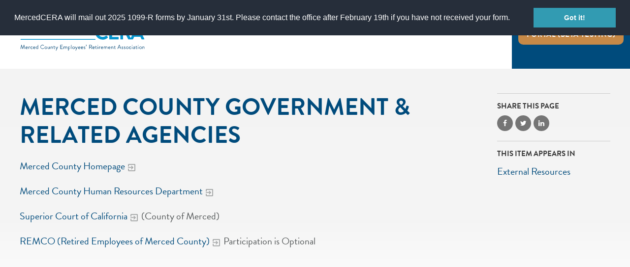

--- FILE ---
content_type: text/html; charset=utf-8
request_url: https://www.mercedcera.com/post/merced-county-government-related-agencies
body_size: 8719
content:
<!DOCTYPE html>
<html lang="en" dir="ltr" prefix="og: http://ogp.me/ns#">
<head>
<meta http-equiv="Content-Type" content="text/html; charset=utf-8" />
  <meta charset="utf-8">
  <meta http-equiv="X-UA-Compatible" content="IE=edge">
  <meta name="viewport" content="width=device-width, initial-scale=1.0">

  <link rel="apple-touch-icon" sizes="180x180" href="/sites/default/themes/dtheme/icons/apple-touch-icon.png">
  <link rel="icon" type="image/png" sizes="32x32" href="/sites/default/themes/dtheme/icons/favicon-32x32.png">
  <link rel="icon" type="image/png" sizes="16x16" href="/sites/default/themes/dtheme/icons/favicon-16x16.png">
  <link rel="manifest" href="/sites/default/themes/dtheme/icons/site.webmanifest">
  <link rel="mask-icon" href="/sites/default/themes/dtheme/icons/safari-pinned-tab.svg" color="#5bbad5">
  <link rel="shortcut icon" href="/sites/default/themes/dtheme/icons/favicon.ico">
  <meta name="msapplication-TileColor" content="#0096d1">
  <meta name="msapplication-TileImage" content="/sites/default/themes/dtheme/icons/mstile-144x144.png">
  <meta name="msapplication-config" content="/sites/default/themes/dtheme/icons/browserconfig.xml">
  <meta name="theme-color" content="#004b7c">

  <title>Merced County Government &amp; Related Agencies - Merced County Employees' Retirement Association</title>
  <link rel="shortcut icon" href="/sites/default/themes/dtheme/icons/favicon.ico">
  <script src="https://hcaptcha.com/1/api.js" async defer></script>
<meta name="twitter:title" content="Merced County Government &amp; Related Agencies - Merced County Employees&#039; Retirement Association" />
<meta name="twitter:description" content="Merced County Homepage

Merced County Human Resources Department

Superior Court of California (County of ..." />
<meta name="twitter:image" content="https://www.mercedcera.com/sites/default/themes/dtheme/img/logo-share.png" />
<meta name="twitter:card" content="summary_large_image" />
<meta property="og:site_name" content="Merced County Employees&#039; Retirement Association" />
<meta property="og:title" content="Merced County Government &amp; Related Agencies - Merced County Employees&#039; Retirement Association" />
<meta property="og:description" content="Merced County Homepage

Merced County Human Resources Department

Superior Court of California (County of ..." />
<meta property="og:type" content="article" />
<meta property="og:image" content="https://www.mercedcera.com/sites/default/themes/dtheme/img/logo-share.png" />
<meta property="og:url" content="https://www.mercedcera.com/post/merced-county-government-related-agencies" />
<link rel="canonical" href="https://www.mercedcera.com/post/merced-county-government-related-agencies" />
  <link type="text/css" rel="stylesheet" media="all" href="https://www.mercedcera.com/sites/main/files/css/css_0ed748035f1216d4cdfec4ce983d78cb.css" />
<link type="text/css" rel="stylesheet" media="print" href="https://www.mercedcera.com/sites/main/files/css/css_f1d90b4e0095b1244a761d3d9fcb17e6.css" />
<link type="text/css" rel="stylesheet" media="all" href="/sites/default/files/theme/dtheme-direct.css?L" />
<!--[if IE]>
<link type="text/css" rel="stylesheet" media="all" href="/sites/all/themes/dmodel/ie.css?L" />
<![endif]-->
<!--[if IE]>
<link type="text/css" rel="stylesheet" media="all" href="/sites/all/themes/dmodel/ie.css?L" />
<![endif]-->
    <!-- Global site tag (gtag.js) - Google Analytics -->
<script async src="https://www.googletagmanager.com/gtag/js?id=G-J8CWSSEDWW"></script>
<script>
  window.dataLayer = window.dataLayer || [];
  function gtag(){dataLayer.push(arguments);}
  gtag('js', new Date());

  gtag('config', 'G-J8CWSSEDWW');
</script>  <link type="text/css" rel="stylesheet" media="all" href="/sites/default/themes/dtheme/dist/theme.min.css?L">
</head>
<body class="node-969 pt-show-social-block no-event-date t2 wt2 wt0 t247 wt247 wt199 wt193 wt0 access-normal pt2 has-1-nt not-front not-logged-in node-type-post one-sidebar sidebar-right page-post-merced-county-government-related-agencies section-post dd-cache user-not-admin live launched pn969 n section-node role-anonymous-user role-not-admin">
    <div class="a11y_quicklinks">
    <a class="sr-only sr-only-focusable" href="#content">Skip to main content</a>
  </div>
  <div class="page">
    <header class="page-header headroom" role="banner">
      <div class="header">
        <div class="inner">
          <div class="branding">
            <div class="logo">
              <a href="/" aria-label="Back to Merced County Employees' Retirement Association home page">
                <img src="/sites/default/themes/dtheme/img/logo.svg" alt="Merced County Employees' Retirement Association home page">
              </a>
            </div>
                          <div class="slogan">MercedCERA</div>
                                  </div>
          <div class="pension-wrapper">
            <div class="headerlinks header-headerlinks hide-mobile block">
  <div class=" node node-headerlink pt102">
  <a class="btn-tertiary" href="/member-portal">Portal (Beta Testing)</a>
  </div>
</div>
          </div>
          <div class="toolbar mobile">
            <button class="search-icon" aria-controls="dd-search" aria-haspopup="true" aria-label="Toggle site search" aria-expanded="false">Search</button>
            <button class="menu-icon" aria-controls="flyout" aria-haspopup="true" aria-label="Toggle flyout menu" aria-expanded="false">Menu</button>
          </div>
        </div>
      </div>
      <div class="flyout" tabindex="-1" aria-label="Flyout containing quicklinks, site search, and main navigation" id="flyout">
        <nav class="primary-navigation" id="navigation" tabindex="-1" aria-label="Main"><div id="block-nice_menus-3" class=" main-navigation  dd block block-nice_menus region-odd odd region-count-1 count-3">
  <div class="block-inner">
                <div class="block-content content">
      <ul class="nice-menu nice-menu-down" id="nice-menu-3"><li class="menu-13685 menuparent mt-158  first  odd  depth-1"><a href="/actives" title="Actives" class=" menu-link depth-1 tid-158"><span class="menu-title">Actives</span></a><ul class="depth-2"><li class="menu-13686 mt-159  first  odd  depth-2"><a href="/when-you-are-hired" title="When You Are Hired" class=" menu-link depth-2 tid-159"><span class="menu-title">When You Are Hired</span></a></li>
<li class="menu-13693 mt-166  even  depth-2"><a href="/retirement-planning" title="Retirement Planning" class=" menu-link depth-2 tid-166"><span class="menu-title">Retirement Planning</span></a></li>
<li class="menu-13699 mt-172  odd  depth-2"><a href="/throughout-your-career" title="Throughout Your Career" class=" menu-link depth-2 tid-172"><span class="menu-title">Throughout Your Career</span></a></li>
<li class="menu-13708 mt-181  even  depth-2"><a href="/getting-ready-retire" title="Getting Ready to Retire" class=" menu-link depth-2 tid-181"><span class="menu-title">Getting Ready to Retire</span></a></li>
<li class="menu-13712 mt-185  odd  last  depth-2"><a href="/deferred-retirement" title="Deferred Retirement" class=" menu-link depth-2 tid-185"><span class="menu-title">Deferred Retirement</span></a></li>
</ul>
</li>
<li class="menu-13713 menuparent mt-186  even  depth-1"><a href="/retireesbeneficiaries" title="Retirees/Beneficiaries" class=" menu-link depth-1 tid-186"><span class="menu-title">Retirees/Beneficiaries</span></a><ul class="depth-2"><li class="menu-13714 mt-187  first  odd  depth-2"><a href="/your-pension-check" title="Your Pension Check" class=" menu-link depth-2 tid-187"><span class="menu-title">Your Pension Check</span></a></li>
<li class="menu-13715 mt-188  even  depth-2"><a href="/health-benefits" title="Health Benefits" class=" menu-link depth-2 tid-188"><span class="menu-title">Health Benefits</span></a></li>
<li class="menu-13716 mt-189  odd  depth-2"><a href="/life-events" title="Life Events" class=" menu-link depth-2 tid-189"><span class="menu-title">Life Events</span></a></li>
<li class="menu-13717 mt-190  even  depth-2"><a href="/working-after-retirement" title="Working After Retirement" class=" menu-link depth-2 tid-190"><span class="menu-title">Working After Retirement</span></a></li>
<li class="menu-13718 mt-191  odd  depth-2"><a href="/taxes" title="Taxes" class=" menu-link depth-2 tid-191"><span class="menu-title">Taxes</span></a></li>
<li class="menu-13719 mt-192  even  last  depth-2"><a href="/remco-retired-employees-merced-county" title="REMCO (Retired Employees of Merced County)" class=" menu-link depth-2 tid-192"><span class="menu-title">REMCO (Retired Employees of Merced County)</span></a></li>
</ul>
</li>
<li class="menu-13781 mt-255  odd  depth-1"><a href="/board-retirement" title="Board of Retirement" class=" menu-link depth-1 tid-255"><span class="menu-title">Board of Retirement</span></a></li>
<li class="menu-13720 menuparent mt-193  even  depth-1"><a href="/forms-resources" title="Forms &amp; Resources" class=" menu-link depth-1 tid-193"><span class="menu-title">Forms &amp; Resources</span></a><ul class="depth-2"><li class="menu-13724 mt-197  first  odd  depth-2"><a href="/retirement-planning-checklist" title="Retirement Planning Checklist" class=" menu-link depth-2 tid-197"><span class="menu-title">Retirement Planning Checklist</span></a></li>
<li class="menu-13725 mt-198  even  depth-2"><a href="/forms" title="Forms" class=" menu-link depth-2 tid-198"><span class="menu-title">Forms</span></a></li>
<li class="menu-13782 mt-256  odd  depth-2"><a href="https://secureupload.mercedcera.com/" title="Secure File Upload" class=" menu-link depth-2 tid-256"><span class="menu-title">Secure File Upload</span></a></li>
<li class="menu-13728 mt-201  even  depth-2"><a href="/documents" title="Documents" class=" menu-link depth-2 tid-201"><span class="menu-title">Documents</span></a></li>
<li class="menu-13726 mt-199  odd  depth-2"><a href="/resources" title="Resources" class=" menu-link depth-2 tid-199"><span class="menu-title">Resources</span></a></li>
<li class="menu-13727 mt-200  even  last  depth-2"><a href="/faqs" title="FAQs" class=" menu-link depth-2 tid-200"><span class="menu-title">FAQs</span></a></li>
</ul>
</li>
<li class="menu-13721 menuparent mt-194  odd  depth-1"><a href="/financial" title="Financial" class=" menu-link depth-1 tid-194"><span class="menu-title">Financial</span></a><ul class="depth-2"><li class="menu-13778 mt-251  first  odd  depth-2"><a href="/year-end-financial-statement-audits" title="Year-End Financial Statement Audits" class=" menu-link depth-2 tid-251"><span class="menu-title">Financial Statement Audits</span><span class="menu-description"><br class="accessible-break"/></span></a></li>
<li class="menu-13729 mt-202  even  depth-2"><a href="/actuarial-experience-study" title="Actuarial Experience Study" class=" menu-link depth-2 tid-202"><span class="menu-title">Actuarial Experience Study</span></a></li>
<li class="menu-13730 mt-203  odd  depth-2"><a href="/actuarial-valuation-reports" title="Actuarial Valuation Reports" class=" menu-link depth-2 tid-203"><span class="menu-title">Actuarial Valuation Reports</span></a></li>
<li class="menu-13764 mt-237  even  depth-2"><a href="/financial-reports-0" title="Financial Reports" class=" menu-link depth-2 tid-237"><span class="menu-title">Financial Reports</span></a></li>
<li class="menu-13732 mt-205  odd  depth-2"><a href="/investment-reports" title="Investment Reports" class=" menu-link depth-2 tid-205"><span class="menu-title">Investment Reports</span></a></li>
<li class="menu-13776 mt-249  even  last  depth-2"><a href="/investment-asset-fee-expense-reports" title="Investment Asset Fee &amp; Expense Reports" class=" menu-link depth-2 tid-249"><span class="menu-title">Investment Asset Fee &amp; Expense Reports</span></a></li>
</ul>
</li>
<li class="menu-13722 menuparent mt-195  even  last  depth-1"><a href="/about" title="About" class=" menu-link depth-1 tid-195"><span class="menu-title">About</span></a><ul class="depth-2"><li class="menu-13733 mt-206  first  odd  depth-2"><a href="/about-mercedcera" title="About MercedCERA" class=" menu-link depth-2 tid-206"><span class="menu-title">About MercedCERA</span></a></li>
<li class="menu-13772 mt-245  even  depth-2"><a href="/contact-us" title="Contact Us" class=" menu-link depth-2 tid-245"><span class="menu-title">Contact Us</span></a></li>
<li class="menu-13734 mt-207  odd  depth-2"><a href="/mercedcera-staff" title="MercedCERA Staff" class=" menu-link depth-2 tid-207"><span class="menu-title">MercedCERA Staff</span></a></li>
<li class="menu-13735 mt-208  even  depth-2"><a href="/board-retirement" title="Board of Retirement" class=" menu-link depth-2 tid-208"><span class="menu-title">Board of Retirement</span></a></li>
<li class="menu-13736 mt-209  odd  depth-2"><a href="/laws-policies" title="By-Laws &amp; Policies" class=" menu-link depth-2 tid-209"><span class="menu-title">By-Laws &amp; Policies</span></a></li>
<li class="menu-13737 mt-210  even  last  depth-2"><a href="/news-events" title="News &amp; Events" class=" menu-link depth-2 tid-210"><span class="menu-title">News &amp; Events</span></a></li>
</ul>
</li>
</ul>
    </div>
  </div>
</div>
</nav>
        <div class="site-search block">
  <div id="dd-search" class="dd-search"><form action="/post/merced-county-government-related-agencies"  accept-charset="UTF-8" method="post" id="faceted-search-ui-form-1" class=" dd-search-clear">
<div><div class="dd-search-keywords"><div id="edit-keywords-wrapper" class="form-item type-textfield">
 <input type="text" maxlength="255" name="keywords" id="edit-keywords" size="20" value="" placeholder="Search" title="Search keywords" class="form-text" />
</div>
</div><input type="hidden" name="stage" id="edit-stage" value="results"  />
<input type="hidden" name="facet-key" id="edit-facet-key" value=""  />
<input type="hidden" name="facet-id" id="edit-facet-id" value=""  />
<input type="hidden" name="facet-sort" id="edit-facet-sort" value=""  />
<div class="dd-search-submit"><button class="dd-search-submit-button" type="submit" aria-label="Site Search"></button><div class="legacy-button"><input type="submit" name="op" id="edit-submit" value=""  class="form-submit" />
</div></div><div class="dd-search-more"><a href="/find/" class="faceted-search-more">More options</a></div><input type="hidden" name="form_build_id" id="form-4DoaXFedYkPbfNyS8C271jMGEK7qAL3IQAiXgHVZDOM" value="form-4DoaXFedYkPbfNyS8C271jMGEK7qAL3IQAiXgHVZDOM"  />
<input type="hidden" name="form_id" id="edit-faceted-search-ui-form-1" value="faceted_search_ui_form_1"  />
<input type="hidden" name="box_text" id="edit-box-text" value="Search"  />

</div></form>
</div></div>        <div class="toolbar desktop">
          <button class="search-icon" aria-controls="dd-search" aria-haspopup="true" aria-label="Toggle site search" aria-expanded="false">Search</button>
          <button class="menu-icon" aria-controls="flyout" aria-haspopup="true" aria-label="Toggle flyout menu" aria-expanded="false">Menu</button>
        </div>
        <div class="headerlinks flyout-headerlinks hide-desktop block">
  <div class=" node node-headerlink pt102">
  <a class="btn-tertiary" href="/member-portal">Portal (Beta Testing)</a>
  </div>
</div>
      </div>
    </header>

    <main class="page-main" role="main">
      
      <div class="page-center layout">
        
        <section id="content" class="page-content" role="region" aria-labelledby="page-title" tabindex="-1">
                                                  <article id="node-full" class="  no-2col-lists fif-lt fiw-40 toc-center  dd node node-type-post node-full node-969 pt-show-social-block no-event-date t2 wt2 wt0 t247 wt247 wt199 wt193 wt0 access-normal pn pt2 has-1-nt" aria-labelledby="page-title">
  <div class="node-inner">
        <header class="node-header node-item">
      <h1 class="title" id="page-title">Merced County Government &amp; Related Agencies</h1>
          </header>
        <div class="node-meta meta node-item">
      <div class='meta-inner'>
        <span class='meta-item post-type' data-plural='Posts'>Post</span> <span class='last meta-item post-date'><time datetime="2021-04-23T14:44:00">April 23, 2021</time></span>           </div>
    </div>
                <div class="node-content content node-item">
      <p>
  <a href="https://www.co.merced.ca.us/">Merced County Homepage</a>
</p>
<p>
  <a href=
  "https://www.countyofmerced.com/73/Human-Resources">Merced County
  Human Resources Department</a>
</p>
<p>
  <a href="https://www.mercedcourt.org/">Superior Court of
  California</a>&nbsp;(County of Merced)
</p>
<p>
  <a href="http://www.remcomerced.com/">REMCO (Retired Employees of
  Merced County)</a> Participation is Optional
</p>    </div>
              </div>
</article>
                            </section>

                <aside class="page-right" role="complementary" aria-label="Right Sidebar">
          <div class="page-sidebar">
            <div id="block-dd_social-share_page" class="block block-dd_social region-odd odd region-count-1 count-5">
  <div class="block-inner">
                <h2 class="block-title"><span class="block-title-text">Share this page</span></h2>
        <div class="block-content content">
      <div class="item-list"><ul><li class="social-facebook first"><a class="social social-facebook" href="https://www.facebook.com/sharer.php?u=https%3A%2F%2Fwww.mercedcera.com%2Fpost%2Fmerced-county-government-related-agencies" title="Share on Facebook">Share on Facebook</a>
</li>
<li class="social-twitter"><a class="social social-twitter" href="https://twitter.com/share?url=https%3A%2F%2Fwww.mercedcera.com%2Fpost%2Fmerced-county-government-related-agencies&amp;text=Merced%20County%20Government%20%26%20Related%20Agencies" title="Share on Twitter">Share on Twitter</a>
</li>
<li class="social-linkedin last"><a class="social social-linkedin" href="http://www.linkedin.com/shareArticle?url=https%3A%2F%2Fwww.mercedcera.com%2Fpost%2Fmerced-county-government-related-agencies" title="Share on LinkedIn">Share on LinkedIn</a>
</li>
</ul></div>    </div>
  </div>
</div>
<div id="block-digitaldcore-node_nav_terms" class="block block-digitaldcore region-even even region-count-2 count-6  left-nav appearing-nav  ">
  <div class="block-inner">
                <h2 class="block-title"><span class="block-title-text">This item appears in</span></h2>
        <div class="block-content content">
      <div class="field-nav-terms-appears-in"><div id="nav-back"><a href="javascript:history.back();">Back</a></div><div class="small">This item appears in:</div><ul class="links"><li class="term-id-247 first last"><a href="/external-resources" rel="tag" title="">External Resources</a></li>
</ul></div>    </div>
  </div>
</div>
          </div>
        </aside>
              </div>

            <div class="page-bottom">
        <div class="layout">
          <div id="block-digitaldcore-node_referring" class=" ip-above fif-lt fiw-35  dd block block-digitaldcore region-odd odd region-count-1 count-7  channel referring-posts tagged-posts posts  ">
  <div class="block-inner">
                <div class="block-content content">
      <div class="view view-related view-id-related view-display-id-default view-dom-id-1">
                    </div>
    </div>
  </div>
</div>
        </div>
      </div>
          </main>

    <footer class="page-footer" role="contentinfo">
      <div class="layout">
                <div class="footer-address block">
  <div class="block-inner">
            <div class="block-content">
      <div class=" node node-footer-address pt155">
  <div class="node-image node-item">
    <a href="/" alt="home" title="Home">
      <img src="/sites/main/themes/dtheme/img/logo.svg" />
    </a>
  </div>
    <div class="node-content node-item">
    <p><a href="https://www.google.com/maps/place/690%20W%2019th%20St%2C%20Merced%2C%20CA%2095340/%4037.3042948%2C-120.4876252%2C17z/data%3D%213m1%214b1%214m6%213m5%211s0x809142ff7e98c7fb%3A0xfa6e50489083add5%218m2%213d37.3042948%214d-120.4850503%2116s/g/11gfp0fcd9?entry=ttu&amp;amp;g_ep=EgoyMDI1MDEwMS4wIKXMDSoASAFQAw%3D%3D">690 W. 19th Street<br />
	Merced, CA 95340</a></p>  </div>
    </div>
    </div>
  </div>
</div>
<div class="footer-contact block">
  <div class="block-inner">
            <p class="block-title h2"><span class="block-title-text">Contact</span></p>
        <div class="block-content">
      <div class=" node node-footer-contact pt154">
    <div class="node-content node-item">
    <p>Phone:&nbsp;<a alt="phone number" href="tel:2097262724" title="Phone Number">209-726-2724</a></p>

<p>Fax: <a href="tel:2097253637">209-725-3637</a></p>

<p><a alt="email" href="mailto:mcera@countyofmerced.com" title="Email">Email</a></p>

<p><a href="/contact/website-feedback">Website Feedback</a></p>  </div>
    </div>
<div class=" node node-footer-contact pt154">
    </div>
    </div>
  </div>
</div>
<div class="footer-links block">
  <div class="block-inner">
            <p class="block-title h2"><span class="block-title-text">Quicklinks</span></p>
        <div class="block-content">
      <ul>
    <li><a class=" node node-link pt56" href="/agendas-and-minutes">Board Meetings &amp; Agendas</a>
</li>
  <li><a class=" node node-link pt56" href="/meeting-calendar">Meeting Calendar</a>
</li>
  <li><a class=" node node-link pt56" href="/forms">Forms</a>
</li>
  <li><a class=" node node-link pt56" href="/financial">Financial</a>
</li>
  <li><a class=" node node-link pt56" href="/remco-retired-employees-merced-county">REMCO</a>
</li>
</ul>
    </div>
  </div>
</div>
<div class="footer-fine-print block">
  <div class="block-inner">
            <div class="block-content">
      <div class=" node node-footer-fine-print pt157">
  <header class="node-header">
    <h2 class="title">© 2020 MercedCERA. All Rights Reserved</h2>
  </header>
  </div>
    </div>
  </div>
</div>
              </div>
    </footer>
  </div>

  
  <div class="page-closure">
    <script type="text/javascript" src="https://www.mercedcera.com/sites/main/files/js/js_bcbb37de460e8d2005f956c5d816673a.js"></script>
<script type="text/javascript">
<!--//--><![CDATA[//><!--
jQuery.extend(Drupal.settings, {"basePath":"\/","lightbox2":{"rtl":0,"file_path":"\/(\\w\\w\/)sites\/main\/files","default_image":"\/sites\/all\/modules\/lightbox2\/images\/brokenimage.jpg","border_size":10,"font_color":"000","box_color":"fff","top_position":"","overlay_opacity":"0.8","overlay_color":"000","disable_close_click":1,"resize_sequence":0,"resize_speed":400,"fade_in_speed":400,"slide_down_speed":600,"use_alt_layout":1,"disable_resize":0,"disable_zoom":0,"force_show_nav":0,"show_caption":1,"loop_items":1,"node_link_text":"View Image Details","node_link_target":0,"image_count":"Image !current of !total","video_count":"Video !current of !total","page_count":"Page !current of !total","lite_press_x_close":"press \u003ca href=\"#\" onclick=\"hideLightbox(); return FALSE;\"\u003e\u003ckbd\u003ex\u003c\/kbd\u003e\u003c\/a\u003e to close","download_link_text":"","enable_login":false,"enable_contact":false,"keys_close":"c x 27","keys_previous":"p 37","keys_next":"n 39","keys_zoom":"z","keys_play_pause":"32","display_image_size":"original","image_node_sizes":"()","trigger_lightbox_classes":"","trigger_lightbox_group_classes":"","trigger_slideshow_classes":"","trigger_lightframe_classes":"","trigger_lightframe_group_classes":"","custom_class_handler":0,"custom_trigger_classes":"","disable_for_gallery_lists":true,"disable_for_acidfree_gallery_lists":true,"enable_acidfree_videos":true,"slideshow_interval":5000,"slideshow_automatic_start":true,"slideshow_automatic_exit":true,"show_play_pause":true,"pause_on_next_click":false,"pause_on_previous_click":true,"loop_slides":false,"iframe_width":640,"iframe_height":385,"iframe_border":0,"enable_video":0},"baseUrl":"https:\/\/www.mercedcera.com","ddPoll":{"resultsURI":"\/sites\/all\/modules\/_dd\/dd_poll\/dd_poll_results.php"},"dd_sitewide_message_notification":{"dd_sitewide_message_mid":"12","dd_sitewide_message_position":"top","dd_sitewide_message_link":"","dd_sitewide_message_link_text":"","dd_sitewide_message_link_target":"_self","dd_sitewide_message_text":"MercedCERA will mail out 2025 1099-R forms by January 31st. Please contact the office after February 19th if you have not received your form. ","dd_sitewide_message_bg_color":"#262e3a","dd_sitewide_message_button_color":"#329bb2","dd_sitewide_message_text_color":"#ffffff","dd_sitewide_message_button_text_color":"#ffffff","dd_sitewide_message_dismiss_text":"Got it!","dd_sitewide_message_cookie_name":"cookieconsent_status_12","dd_sitewide_message_cookie_version":"3"},"ddTwitterFeed":{"getTweetsURI":"\/dd_twitter_feed\/get_tweets"},"extlink":{"extTarget":"_blank","extClass":"ext","extSubdomains":1,"extExclude":"","extInclude":"","extAlert":0,"extAlertText":"This link will take you to an external web site. We are not responsible for their content.","mailtoClass":"mailto"},"CToolsUrlIsAjaxTrusted":{"\/post\/merced-county-government-related-agencies":true,"\/post\/merced-county-government-related-agencies?destination=node%2F969":true},"jsInit":{"misc\/jquery.js":true,"misc\/jquery-extend-3.4.0.js":true,"misc\/jquery-html-prefilter-3.5.0-backport.js":true,"misc\/drupal.js":true,"sites\/all\/modules\/_dd\/dd_classes\/dd_classes.js":true,"sites\/all\/modules\/_dd\/dd_classes\/plugins\/do_timeout\/dd_classes.do_timeout.js":true,"sites\/all\/modules\/_dd\/dd_classes\/plugins\/gallery\/dd_classes.gallery.js":true,"sites\/all\/modules\/_dd\/dd_create\/dd_create.js":true,"sites\/all\/modules\/_dd\/dd_login\/dd_login.js":true,"sites\/all\/modules\/_dd\/dd_poll\/dd_poll.js":true,"sites\/all\/modules\/_dd\/dd_sitewide_message_notification\/dd_sitewide_message_reset.js":true,"sites\/all\/modules\/_dd\/dd_twitter_feed\/dd_twitter_feed.js":true,"sites\/all\/modules\/extlink\/extlink.js":true,"sites\/all\/modules\/_dd\/digitaldcore\/digitaldcore.js":true,"sites\/all\/modules\/_dd\/digitaldcore\/modernizr.js":true,"sites\/all\/modules\/_dd\/digitaldcore\/browser-detect.js":true,"sites\/all\/modules\/_dd\/digitaldcore\/dd-search.js":true,"sites\/all\/modules\/jquery_ui\/jquery.ui\/ui\/minified\/ui.core.min.js":true,"sites\/all\/modules\/jquery_ui\/jquery.ui\/ui\/minified\/ui.dialog.min.js":true,"sites\/all\/modules\/_dd\/digitaldcore\/digitaldcore.monkey-patch.js":true,"sites\/all\/modules\/_dd\/dd_social\/dd_social.js":true,"sites\/all\/themes\/dmodel\/dmodel.js":true},"cssInit":{"node.css":true,"defaults.css":true,"system.css":true,"system-menus.css":true,"user.css":true,"content-module.css":true,"ctools.css":true,"date.css":true,"jquery-ui.css":true,"datepicker.css":true,"jquery.timeentry.css":true,"filefield.css":true,"lightbox_alt.css":true,"logintoboggan.css":true,"nice_menus.css":true,"nice_menus_default.css":true,"dd_classes.experimental.css":true,"dd_classes.do_timeout.css":true,"dd_classes.gallery.css":true,"dd_create.css":true,"compiled-classes.css":true,"dd_login.css":true,"dd_poll.css":true,"dd_sitewide_message_notification.css":true,"dd_twitter_feed.css":true,"dd_user_roles.css":true,"farbtastic.css":true,"calendar.css":true,"extlink.css":true,"fieldgroup.css":true,"views.css":true,"printlinks.css":true,"dd_social.css":true,"dtheme-direct.css":true,"html-elements.css":true,"tabs.css":true,"messages.css":true,"block-editing.css":true,"wireframes.css":true,"zen.css":true,"vertical_tabs.css":true,"dmodel-layout.css":true,"dmodel.css":true}});
//--><!]]>
</script>
            <div id="block-dd_login-login" class="block block-dd_login region-odd even region-count-1 count-12">
  <div class="block-inner">
                <h2 class="block-title"><span class="block-title-text">Log in</span></h2>
        <div class="block-content content">
      <form action="/post/merced-county-government-related-agencies?destination=node%2F969"  accept-charset="UTF-8" method="post" id="user-login-form">
<div><div id="edit-name-wrapper" class="form-item type-textfield">
 <label for="edit-name">E-mail or username: <span class="form-required" title="This field is required.">*</span></label>
 <input type="text" maxlength="60" name="name" id="edit-name" size="15" value="" tabindex="1" class="form-text required" />
</div>
<div id="edit-pass-wrapper" class="form-item type-password">
 <label for="edit-pass">Password: <span class="form-required" title="This field is required.">*</span></label>
 <input type="password" name="pass" id="edit-pass"  maxlength="60"  size="15"  tabindex="2" class="form-text required" />
</div>
<div id="edit-remember-me-wrapper" class="form-item type-checkbox">
 <label class="option" for="edit-remember-me"><input type="checkbox" name="remember_me" id="edit-remember-me" value="1"  checked="checked"  tabindex="3" class="form-checkbox" /> Remember me</label>
</div>
<input type="submit" name="op" id="edit-submit-1" value="Log in"  tabindex="4" class="form-submit" />
<div class="item-list"><ul><li class="first last"><a href="/user/password" title="Request new password via e-mail.">Request new password</a></li>
</ul></div><input type="hidden" name="form_build_id" id="form-Vw5vKTDqjkBOpVEoKmixfEqDih1moBRxIkDw3InqwAs" value="form-Vw5vKTDqjkBOpVEoKmixfEqDih1moBRxIkDw3InqwAs"  />
<input type="hidden" name="form_id" id="edit-user-login-block" value="user_login_block"  />

</div></form>
    </div>
  </div>
</div>
<div id="block-digitaldcore-command_menu" class="block block-digitaldcore region-even odd region-count-2 count-13">
  <div class="block-inner">
                <h2 class="block-title"><span class="block-title-text">Commands</span></h2>
        <div class="block-content content">
      <ul class="menu"><li><a href="/help" class="menu-help-center">Support portal</a></li><li><a href="/user/login" class="menu-login">Log in</a></li></ul>    </div>
  </div>
</div>
    <script type="text/javascript" src="https://www.mercedcera.com/sites/main/files/js/js_38a1e6e1e625ca48e7c0d07239e3628d.js"></script>
    <script src="/sites/default/themes/dtheme/dist/vendors~theme.min.js?L" async></script>
    <script src="/sites/default/themes/dtheme/dist/theme.min.js?L" async></script>
  </div>

  </body>
</html>


--- FILE ---
content_type: text/css
request_url: https://www.mercedcera.com/sites/default/files/theme/dtheme-direct.css?L
body_size: -113
content:
/**
 * Welcome to live styling edits within the browser with the CSS Editor!
 * Please commit large changes to the site repository, if possible.
 * Thanks and enjoy!
 */
.pods .node-header a{
  pointer-events: all !important;
}

/* Ticket #31256 */
.header .headerlinks {
  padding: 0 20px;
  width: auto;
}

@media (min-width: 1250px) {
  .primary-navigation {
    right: 23rem !important;
  }
  .toolbar {
    right: 24.5rem !important;
  }
}

--- FILE ---
content_type: text/css
request_url: https://www.mercedcera.com/sites/default/themes/dtheme/dist/theme.min.css?L
body_size: 27097
content:
@import url(https://cdn.icomoon.io/66770/DDTemplates/style-cf.css?g8dsw);@import url(https://use.typekit.net/sfd0lot.css);@import url(https://cdn.icomoon.io/66770/BaseTheme/style.css?d2wzd3);@import url(https://i.icomoon.io/public/29f3715ec5/MercedCERA/style.css);.block-dd_social .social:after,.dd-templates-font,.file a:before,.link a:before,.slideshow-icon:after,.video-play:before,span.ext:after{font-family:dd-templates!important;speak:none;font-style:normal;font-weight:400;font-feature-settings:normal;font-variant:normal;text-transform:none;line-height:1;-webkit-font-smoothing:antialiased;-moz-osx-font-smoothing:grayscale}html{height:100%;font-size:10px;font-family:sans-serif;text-rendering:optimizeLegibility;-webkit-font-smoothing:antialiased;-webkit-text-size-adjust:100%;-ms-text-size-adjust:100%;-ms-overflow-style:scrollbar;-webkit-tap-highlight-color:rgba(0,0,0,0)}html.js{background-color:#e7e7e7}body{width:100%;height:100%;font-family:Lato,Helvetica,Helvetica Neue,Arial,sans-serif;font-weight:400;font-size:1rem;line-height:1.5;text-align:left;box-sizing:border-box;color:#545859}@media (max-width:1249px){body.menu-active{overflow:hidden}}.h1,.h2,.section-find .search-results .title a,.section-search .search-results .title a,h1,h2{margin:0}.h3,.h4,.h5,.h6,h3,h4,h5,h6{margin-top:.85em;margin-bottom:.65em}.h1,h1{color:#004b7c;font-size:3.6rem;font-weight:700;line-height:1.2;text-transform:uppercase}@media (min-width:768px){.h1,h1{font-size:4.8rem}}.h2,.section-find .search-results .title a,.section-search .search-results .title a,h2{color:#004b7c;font-size:3.2rem;font-weight:700;line-height:1.2}@media (min-width:768px){.h2,.section-find .search-results .title a,.section-search .search-results .title a,h2{font-size:4.3rem}}.h3,h3{color:#545859;font-size:2.8rem;font-weight:700;line-height:1.2}@media (min-width:768px){.h3,h3{font-size:3.7rem}}.h4,h4{font-weight:400}.h4,.h5,h4,h5{color:#004b7c;font-size:1.7rem;line-height:1.2;text-transform:uppercase;letter-spacing:.04em}.h5,h5{font-weight:700}.h6,h6{font-weight:600;font-size:1.6rem;line-height:1.2;text-transform:uppercase}p{margin:1em 0}hr{box-sizing:initial;height:0;overflow:visible;margin-top:1rem;margin-bottom:1rem;border:0;border-top:1px solid rgba(0,0,0,.1)}blockquote{position:relative;min-height:9.4rem;margin:0;padding:0;border-left:none;font-family:brandon-grotesque,sans-serif;font-size:2.4rem;line-height:1.3;font-weight:700;font-style:normal;background:transparent;color:#004b7c}@media (min-width:768px){blockquote{padding-left:8%;padding-right:8%}}blockquote.left,blockquote.right{padding-left:0!important;padding-right:0!important}blockquote footer{display:block;font-size:80%;margin-bottom:2.4rem;color:#004b7c;text-align:right}blockquote footer:before{content:"\2014 \00A0"}address{color:#757575;font-size:inherit}li,ul{margin:0;padding:0}a{color:#004b7c;text-decoration:none;background-color:initial;-webkit-text-decoration-skip:objects;transition:all .2s ease-in-out}a:focus,a:hover{text-decoration:underline}a:not([href]):not([tabindex]),a:not([href]):not([tabindex]):focus,a:not([href]):not([tabindex]):hover{color:inherit;text-decoration:none}a:not([href]):not([tabindex]):focus{outline:0}figure{margin:0 0 1rem}img{max-width:100%;height:auto;border-style:none}img,svg{vertical-align:middle}svg{overflow:hidden}caption{padding-top:.75rem;padding-bottom:.75rem;color:#6c757d;text-align:left;caption-side:bottom}button{border-radius:0}button,input,optgroup,select,textarea{font-family:inherit;font-size:inherit;line-height:inherit}button,input{overflow:visible}button,select{text-transform:none}button:focus,input:focus,select:focus,textarea:focus{border-color:#09c;box-shadow:0 0 0 .2rem rgba(0,123,255,.25)}::-webkit-file-upload-button{font:inherit;-webkit-appearance:button}[hidden]{display:none!important}[tabindex="-1"]{outline:0}body.admin-menu,body.user-1{margin-top:0!important;padding-bottom:0}body.admin-menu .page,body.user-1 .page{border-bottom:30px solid #eee}.block-controls-wrapper .block-controls{visibility:hidden}body.show-vblocks .with-block-editing .block-controls-wrapper.show-block-controls .block-controls{visibility:inherit}.admin-content .views-field-field-image-fid img{max-width:none}body.cke_editable{margin:0;padding:10px;font-family:brandon-grotesque,sans-serif;font-size:2rem;line-height:1.4}form[action*="/tblock/order"] .views-field-field-image-fid a.imagecache{display:block;overflow:hidden;max-width:75px;max-height:75px}.add-term,.edit-term{z-index:1}.block-name{font-size:12px}table.sticky-header{z-index:1;background-color:#fff}.dd-hover-help{position:relative}.dd-hover-help .node{position:static;margin-bottom:0;overflow:inherit;min-width:0}.dd-hover-help .dd-hover-expand{top:0}.dd-hover-help:hover .dd-hover-expand{visibility:visible}.node-unpublished{opacity:.5;background-color:rgba(226,83,82,.25)}.node-unpublished:hover{opacity:1}code,kbd,pre,samp{font-family:SFMono-Regular,Menlo,Monaco,Consolas,Liberation Mono,Courier New,monospace}code{word-break:break-word;font-size:87.5%;color:#e83e8c}a>code{color:inherit}kbd{padding:.2rem .4rem;border-radius:.3rem;background-color:#004b7c;color:#fff}kbd kbd{padding:0;font-size:100%;font-weight:700;box-shadow:none}pre{display:block;font-size:87.5%;color:#212529}pre code{word-break:normal;font-size:inherit;color:inherit}samp{font-size:1em}.page-messages{position:fixed;z-index:99;right:0;bottom:0;padding:10px 20px;max-width:100vw;max-height:100vh;font-size:14px;overflow:auto;-webkit-overflow-scrolling:touch;box-sizing:border-box}@media (min-width:1250px){.page-messages{max-width:35vw}}body.admin-menu .page-messages{padding-bottom:40px}div.messages{position:relative;margin:10px 0;box-shadow:0 3px 6px rgba(0,0,0,.15);padding:20px 64px;border-radius:2px;word-break:break-word;border:solid rgba(0,0,0,.15);border-width:0 0 0 5px;background-position:15px 15px}div.messages:before{display:none}div.messages .close-button{box-sizing:border-box;overflow:hidden;border-radius:0;border:none;margin:0;padding:0;font-family:inherit;font-size:inherit;line-height:inherit;text-transform:none;-webkit-user-select:none;user-select:none;background:transparent;-webkit-appearance:button;-moz-appearance:button;appearance:button;position:absolute;top:12px;right:12px;width:1em;height:1em;font-size:36px;border-radius:100%;transition:.2s ease-out;background:none;cursor:pointer;color:#000}div.messages .close-button:after,div.messages .close-button:before{content:"";position:absolute;top:.25em;left:.5em;width:2px;height:.5em;margin-left:-1px;background-color:currentColor}div.messages .close-button:before{transform:rotate(45deg)}div.messages .close-button:after{transform:rotate(-45deg)}div.messages .close-button.focus-visible,div.messages .close-button:hover{box-shadow:inset 0 0 0 2px rgba(0,0,0,.15);background-color:rgba(0,0,0,.15)}div.messages a{text-decoration:underline;color:inherit}.a11y_quicklinks{position:relative;z-index:100;font-size:2rem;background-color:#fff}.sr-only{position:absolute;width:.1rem;height:.1rem;padding:0;margin:-.1rem;overflow:hidden;clip:rect(0,0,0,0);background-color:#fff;border:0}.sr-only-focusable:active,.sr-only-focusable:focus{display:inline-block;width:auto;height:auto;margin:0;padding:1rem;overflow:visible;outline-offset:-.1rem;text-decoration:underline;clip:auto}@media (max-width:375px){.sr-only[href="#content"]{visibility:hidden}}.focus-visible{animation:focus-visible 1s}@keyframes focus-visible{0%{z-index:20;outline:.5rem auto #004b7c}to{z-index:1;outline-width:0}}.clearfix:after,.clearfix:before,.node-full:after,.node-full:before{content:" ";display:table}.clearfix:after,.node-full:after{clear:both}.block{position:relative}.channel,.node,.subterm{float:none;width:auto}.block,.channel,.messages,.node,.subterm{font-family:brandon-grotesque,sans-serif}.above-page,.below-page,.page{font-size:2rem;line-height:1.5}.node{font-size:2rem;line-height:1.4}.node-teaser{margin-bottom:35px;padding-bottom:0;clear:both}h2.title a:focus,h2.title a:hover{color:#c68947}.subtitle{margin:.5rem 0 0;color:#004b7c;font-weight:500;line-height:1.2}h1+.subtitle{color:#545859;font-size:2.5rem}@media (min-width:768px){h1+.subtitle{font-size:3rem}}h2+.subtitle{font-size:2rem}@media (min-width:768px){h2+.subtitle{font-size:2.5rem}}body.section-taxonomy h1,body.t h1{display:block}.page-right .block{margin-bottom:20px;font-size:2rem}.page-right .block-title{padding-top:16px;margin-bottom:10px;border-top:1px solid #ccc;text-transform:uppercase;font-size:15px;font-weight:700;color:#363636}.node-image{margin-top:0}.field-image{margin-bottom:1em}.field-image a{text-decoration:none}.field-image a.focus-visible,.field-image a:focus{outline:none}.field-image img,.node-teaser .field-image img{margin:0}.node-image .field-image,.node-image .gallery{margin-top:2rem}.node-image .gallery .field-image{margin-top:0}.caption{font-size:1.4rem;line-height:1.5;color:#6c757d}.field-image.has-caption a{display:flex;flex-direction:column}.node-meta{display:none}.meta-item,.meta-item a{color:#777}.meta .meta-item a:hover{text-decoration:underline}.meta .event-date{display:inherit}.node-content ol,.node-content ul{padding:0;margin:1.6rem 0 1.6rem .5em;list-style-position:outside;overflow:hidden}.node-content li{position:relative;left:1.5em;padding-right:1.5em;margin-bottom:0}.node-content .photo-gallery{clear:both}span.ext{background:none;padding-right:0;padding-left:.2em}span.ext:after{content:"\e614";line-height:inherit;vertical-align:middle;opacity:.5}.node-content .field-image img,.node-content img{float:none;max-width:100%;margin:0}.video-play{opacity:.5;background:none;transition:opacity .3s ease-out}.video-play:before{display:block;position:absolute;top:50%;left:50%;margin-top:-24px;margin-left:-24px;font-size:48px;content:"\e900";color:#fff}.field-video .video-lightframe{display:inline-block}a.video-lightframe:hover .video-play{background:transparent;opacity:.9}.node-contact-wrapper{width:100%;margin:1em 0}.btn:focus,.form-button:focus,.form-submit:focus{outline:0;box-shadow:0 0 0 2px #004b7c}#content,#navigation{outline:0}.node-form #edit-taxonomy-3-wrapper{display:block;padding:20px;border-bottom:4px solid #e2e2e2}html.js .node-form input.form-autocomplete{background-position:right -75%}html.js .node-form input.form-autocomplete.throbbing{background-position:right 110%}@media (max-width:1249px){#admin-menu{display:none}}.layout{padding-left:36px;padding-right:36px;box-sizing:border-box}@media (min-width:768px){.layout{padding-left:80px;padding-right:80px}}@media (min-width:1250px){.layout{padding-left:40px;padding-right:40px}}@media (min-width:1366px){.layout{padding-left:83px;padding-right:83px}}#block-digitaldcore-comments,.node-full .node-contact-wrapper,.node-sidebar .node-contact-wrapper{float:inherit}.btn-primary{display:block;margin:.25em 0;padding:.75em 1em;border-radius:1rem;white-space:nowrap;text-align:center;font-size:1.5rem;font-weight:700;line-height:1;text-transform:uppercase;border:2px solid #004b7c;text-decoration:none;transition:.2s;background-color:#004b7c;color:#fff;letter-spacing:.04em}.btn-primary:focus,.btn-primary:hover{outline:none;text-decoration:none}@media (min-width:768px){.btn-primary{display:inline-block;vertical-align:middle}}.btn-primary:focus,.btn-primary:hover{border-color:#004b7c;background-color:initial;color:#545859}.btn-secondary{display:block;margin:.25em 0;padding:.75em 1em;border-radius:1rem;white-space:nowrap;text-align:center;font-size:1.5rem;font-weight:700;line-height:1;text-transform:uppercase;border:2px solid #0096d1;text-decoration:none;transition:.2s;background-color:#0096d1;color:#fff;letter-spacing:.04em}.btn-secondary:focus,.btn-secondary:hover{outline:none;text-decoration:none}@media (min-width:768px){.btn-secondary{display:inline-block;vertical-align:middle}}.btn-secondary:focus,.btn-secondary:hover{border-color:#0096d1;background-color:initial;color:#545859}.btn-tertiary{display:block;margin:.25em 0;padding:.75em 1em;border-radius:1rem;white-space:nowrap;text-align:center;font-size:1.5rem;font-weight:700;line-height:1;text-transform:uppercase;border:2px solid #c68947;text-decoration:none;transition:.2s;background-color:#c68947;color:#fff;letter-spacing:.04em}.btn-tertiary:focus,.btn-tertiary:hover{outline:none;text-decoration:none}@media (min-width:768px){.btn-tertiary{display:inline-block;vertical-align:middle}}.btn-tertiary:focus,.btn-tertiary:hover{border-color:#c68947;background-color:initial;color:#545859}.btn-light{display:block;margin:.25em 0;padding:.75em 1em;border-radius:1rem;white-space:nowrap;text-align:center;font-size:1.5rem;font-weight:700;line-height:1;text-transform:uppercase;border:2px solid #ddd;text-decoration:none;transition:.2s;background-color:#ddd;color:#545859;letter-spacing:.04em}.btn-light:focus,.btn-light:hover{outline:none;text-decoration:none}@media (min-width:768px){.btn-light{display:inline-block;vertical-align:middle}}.btn-light:focus,.btn-light:hover{border-color:#545859;background-color:#fff;color:#545859}.btn-dark{display:block;margin:.25em 0;padding:.75em 1em;border-radius:1rem;white-space:nowrap;text-align:center;font-size:1.5rem;font-weight:700;line-height:1;text-transform:uppercase;border:2px solid #545859;text-decoration:none;transition:.2s;background-color:#545859;color:#fff;letter-spacing:.04em}.btn-dark:focus,.btn-dark:hover{outline:none;text-decoration:none}@media (min-width:768px){.btn-dark{display:inline-block;vertical-align:middle}}.btn-dark:focus,.btn-dark:hover{border-color:#545859;background-color:#fff;color:#545859}.btn-outline-primary{display:block;margin:.25em 0;padding:.75em 1em;border-radius:1rem;white-space:nowrap;text-align:center;font-size:1.5rem;font-weight:700;line-height:1;text-transform:uppercase;border:2px solid #004b7c;text-decoration:none;transition:.2s;background-color:initial;color:#004b7c;letter-spacing:.04em}.btn-outline-primary:focus,.btn-outline-primary:hover{outline:none;text-decoration:none}@media (min-width:768px){.btn-outline-primary{display:inline-block;vertical-align:middle}}.btn-outline-primary:focus,.btn-outline-primary:hover{border-color:#004b7c;background-color:#004b7c;color:#fff}.btn-outline-secondary{display:block;margin:.25em 0;padding:.75em 1em;border-radius:1rem;white-space:nowrap;text-align:center;font-size:1.5rem;font-weight:700;line-height:1;text-transform:uppercase;border:2px solid #0096d1;text-decoration:none;transition:.2s;background-color:initial;color:#0096d1;letter-spacing:.04em}.btn-outline-secondary:focus,.btn-outline-secondary:hover{outline:none;text-decoration:none}@media (min-width:768px){.btn-outline-secondary{display:inline-block;vertical-align:middle}}.btn-outline-secondary:focus,.btn-outline-secondary:hover{border-color:#0096d1;background-color:#0096d1;color:#fff}.btn-outline-tertiary{display:block;margin:.25em 0;padding:.75em 1em;border-radius:1rem;white-space:nowrap;text-align:center;font-size:1.5rem;font-weight:700;line-height:1;text-transform:uppercase;border:2px solid #c68947;text-decoration:none;transition:.2s;background-color:initial;color:#c68947;letter-spacing:.04em}.btn-outline-tertiary:focus,.btn-outline-tertiary:hover{outline:none;text-decoration:none}@media (min-width:768px){.btn-outline-tertiary{display:inline-block;vertical-align:middle}}.btn-outline-tertiary:focus,.btn-outline-tertiary:hover{border-color:#c68947;background-color:#c68947;color:#fff}.btn-outline-light{display:block;margin:.25em 0;padding:.75em 1em;border-radius:1rem;white-space:nowrap;text-align:center;font-size:1.5rem;font-weight:700;line-height:1;text-transform:uppercase;border:2px solid #ddd;text-decoration:none;transition:.2s;background-color:#fff;color:#666;letter-spacing:.04em}.btn-outline-light:focus,.btn-outline-light:hover{outline:none;text-decoration:none}@media (min-width:768px){.btn-outline-light{display:inline-block;vertical-align:middle}}.btn-outline-light:focus,.btn-outline-light:hover{border-color:#ddd;background-color:#ddd;color:#545859}.btn-outline-dark{display:block;margin:.25em 0;padding:.75em 1em;border-radius:1rem;white-space:nowrap;text-align:center;font-size:1.5rem;font-weight:700;line-height:1;text-transform:uppercase;border:2px solid #545859;text-decoration:none;transition:.2s;background-color:#fff;color:#545859;letter-spacing:.04em}.btn-outline-dark:focus,.btn-outline-dark:hover{outline:none;text-decoration:none}@media (min-width:768px){.btn-outline-dark{display:inline-block;vertical-align:middle}}.btn-outline-dark:focus,.btn-outline-dark:hover{border-color:#545859;background-color:#545859;color:#fff}.btn-small{padding:.5em 1em;font-size:1.3rem}.btn-large{padding:2rem 7rem;font-size:1.8rem}.btn-block{display:block}.node-content table,.node-content tbody,.node-content td,.node-content th,.node-content thead,.node-content tr{margin:0;padding:0;border:0}.node-content table{display:inline-block;width:auto!important;margin:1em 0;max-width:100%;overflow:auto;border-spacing:3px;border-collapse:initial;background-color:#fff;box-sizing:border-box}.node-content td,.node-content th{padding:15px 20px;font-family:brandon-grotesque,sans-serif;line-height:1.2;text-align:left}.node-content td{font-size:2rem;vertical-align:top}.node-content th{color:#fff;font-size:1.7rem;font-weight:700;text-transform:uppercase;vertical-align:bottom;background-color:#0096d1}.node-content tbody tr{transition:all .2s ease-out;background-color:#ebebeb}.node-content tbody td{position:relative;vertical-align:middle}.node-content tbody td:not(:first-child):before{content:"";position:absolute;top:5px;left:0;bottom:5px;width:1px}.node-upper-meta{margin-bottom:0;padding-top:35px;border-top:1px solid #ccc;font-size:12px;line-height:1}.node-teaser.has-meta .node-upper-meta .meta-inner{display:inline-block;margin-bottom:10px}.meta .meta-item{line-height:1.2;border-right-color:#004b7c;margin-bottom:5px;text-transform:uppercase}.meta .meta-item a{text-decoration:none}.node-webform button,.node-webform fieldset,.node-webform input,.node-webform legend,.node-webform option,.node-webform select,.node-webform textarea{font-family:brandon-grotesque,sans-serif;font-size:2rem}.node-webform label,.node-webform legend{color:#666}.node-webform fieldset{min-width:100%;margin-top:0;border:1px solid #ccc!important;border-radius:.5rem;overflow:hidden}.node-webform legend{float:left;width:100%;padding:1rem 2rem;margin:-1rem -2rem 1rem;border-bottom:1px solid #ccc;background-color:#eee;-webkit-user-select:none;user-select:none}.node-webform legend+*{clear:left}.node-webform .form-text{padding:.5rem 1rem;border:1px solid #ccc;border-radius:.5rem;background:#fff;color:#545859}.node-webform .form-textarea{padding:1rem;border:1px solid #ccc;border-radius:.5rem}.node-webform .form-text,.node-webform .form-textarea{transition:border-color .15s ease-in-out,box-shadow .15s ease-in-out}.node-webform .form-text::placeholder,.node-webform .form-textarea::placeholder{color:#888}.node-webform .form-text:focus,.node-webform .form-textarea:focus{outline:0;border-color:#004b7c;box-shadow:inset 0 0 4px #004b7c}.node-webform .form-text:focus::placeholder,.node-webform .form-textarea:focus::placeholder{opacity:.5}.node-webform .form-select{height:3.6rem;border-color:#ccc;background:#fff;color:#545859}.node-webform .grippie{display:none}html.js .node-webform fieldset.collapsed{padding-bottom:0;height:auto}html.js .node-webform fieldset.collapsed legend{margin-bottom:0;border-bottom:none}html.js .node-webform fieldset.collapsed,html.js .node-webform fieldset.collapsible{margin-bottom:1em!important}html.js .node-webform fieldset.collapsed legend a,html.js .node-webform fieldset.collapsible legend a{position:relative;padding-left:1em;background:none}html.js .node-webform fieldset.collapsible legend a:before{content:"";position:absolute;top:50%;left:0;margin-top:-3px;border-top:5px solid #666;border-left:5px solid transparent;border-right:5px solid transparent;transition:transform .2s}html.js .node-webform fieldset.collapsed legend a:before{transform:rotate(-90deg)}html.js .node-webform fieldset.collapsible div.fieldset-wrapper{overflow:visible}.has-more .node-links{margin-top:1em}.node-links ul.links.inline{display:block}.node-links ul.links li{clear:left;margin:0}.node-links ul.links .link:not(.link-read-more) a{display:flex;padding:5px 0;line-height:1.3}.node-links ul.links .link:not(.link-read-more) a:hover{text-decoration:none}.node-links ul.links .link:not(.link-read-more) a:hover .link-text{text-decoration:underline}.node-links ul.links .link:not(.link-read-more) span{display:flex;align-items:center}.link{display:none}.file a:before,.link a:before{font-family:dd-templates!important;speak:none;font-style:normal;font-weight:400;font-feature-settings:normal;font-variant:normal;text-transform:none;line-height:1;-webkit-font-smoothing:antialiased;-moz-osx-font-smoothing:grayscale;display:inline-block;line-height:inherit;padding-right:.2em}.link-related:not(.link-read-more) a:before{content:"\e600"}.file.file-text-html a:before,.file.file-text-plain a:before{content:"\e601"}.file.file-text-css a:before{content:"\e602"}.file.file-application-xml a:before{content:"\e603"}.file.file-application-zip a:before{content:"\e611"}.file.file-application-pdf a:before{content:"\e604";color:#f91916}.file.file-application-msword a:before{content:"\e605";color:#2a5699}.file.file-application-vnd-ms-excel a:before{content:"\e606";color:#227547}.file.file-application-vnd-ms-powerpoint a:before{content:"\e607";color:#d14524}.file.file-application-vnd-openxmlformats-officedocument-spreadsheetml-sheet a:before{content:"\e606";color:#227547}.file.file-application-vnd-openxmlformats-officedocument-wordprocessingml-document a:before{content:"\e605";color:#2a5699}.file.file-application-vnd-openxmlformats-officedocument-presentationml-presentation a:before{content:"\e607";color:#d14524}.file.file-application-x-msdos-program a:before{content:"\e612";color:#000}.file.file-image-gif a:before,.file.file-image-jpeg a:before,.file.file-image-png a:before{content:"\e608"}.file.file-audio-mpeg a:before{content:"\e610"}.file.file-video-mpeg a:before,.file.file-video-mpg a:before,.file.file-video-quicktime a:before{content:"\e609"}span.file a{padding-left:0!important;background-image:none!important}.link-read-more a{display:block;margin:.25em 0;padding:.75em 1em;border-radius:1rem;white-space:nowrap;text-align:center;font-size:1.5rem;font-weight:700;line-height:1;text-transform:uppercase;border:2px solid #c68947;text-decoration:none;transition:.2s;background-color:#c68947;color:#fff;letter-spacing:.04em}.link-read-more a:focus,.link-read-more a:hover{outline:none;text-decoration:none}@media (min-width:768px){.link-read-more a{display:inline-block;vertical-align:middle}}.link-read-more a:focus,.link-read-more a:hover{border-color:#c68947;background-color:initial;color:#545859}.all-dates-button{box-sizing:border-box;overflow:hidden;border-radius:0;border:none;margin:0;padding:0;font-family:inherit;font-size:inherit;line-height:inherit;text-transform:none;-webkit-user-select:none;user-select:none;background:transparent;-webkit-appearance:button;-moz-appearance:button;appearance:button;cursor:pointer;position:relative;text-decoration:none;white-space:nowrap;color:#004b7c}.all-dates-button.meta-item{padding-right:2em}.all-dates-button:focus{box-shadow:none}.all-dates-button.focus-visible,.all-dates-button:hover{text-decoration:underline;color:#86dcff}.all-dates-button .plusminus-icon{position:relative;width:12px;height:12px;position:absolute;top:50%;right:8px;transform:translateY(-50%)}.all-dates-button .plusminus-icon:after,.all-dates-button .plusminus-icon:before{content:"";position:absolute;transition:inherit;background-color:currentColor}.all-dates-button .plusminus-icon:before{top:5px;right:2px;width:8px;height:2px}.all-dates-button .plusminus-icon:after{top:2px;right:5px;width:2px;height:8px}.all-dates,.all-dates-button[aria-expanded=true] .plusminus-icon:after{visibility:hidden}.all-dates{display:flex;opacity:0;height:0;margin:0;padding:0 1em;border:1px solid #ccc;overflow:hidden;transition:.2s ease-out}.all-dates.show-all{opacity:1;height:auto;margin:1em 0;padding:.5em 1em;overflow:inherit;visibility:inherit}.all-dates .meta-item{display:inline-block;line-height:2}.accordion-wrapper{margin-top:1em;margin-bottom:1em;clear:both}.accordion-item{position:relative;display:block;border-bottom:2px solid #c68947}.accordion-heading.under-tab.active a,.accordion-heading.under-tab a{color:#545859}h3.accordion-heading,h4.accordion-heading{position:relative;z-index:2;color:#004b7c;font-size:1.8rem;font-weight:400;letter-spacing:normal;text-transform:uppercase!important;clear:both;margin:0;display:block;line-height:1.3;text-decoration:none;border:none;overflow:hidden;opacity:0;transition:opacity 2s ease-in-out}h3.accordion-heading.ready,h4.accordion-heading.ready{opacity:1}h3.accordion-heading a,h4.accordion-heading a{display:block;cursor:pointer;color:#004b7c;text-decoration:none;padding:1.5rem 5rem 1.5rem 0}h3.accordion-heading a .icon,h4.accordion-heading a .icon{position:relative;width:2.4rem;height:2.4rem;position:absolute;right:12px;top:50%;border-radius:100%;color:#c68947;transform:translateY(-50%)}h3.accordion-heading a .icon:after,h3.accordion-heading a .icon:before,h4.accordion-heading a .icon:after,h4.accordion-heading a .icon:before{content:"";position:absolute;transition:inherit;background-color:currentColor}h3.accordion-heading a .icon:before,h4.accordion-heading a .icon:before{top:1.1rem;right:.5rem;width:1.4rem;height:.2rem}h3.accordion-heading a .icon:after,h4.accordion-heading a .icon:after{top:.5rem;right:1.1rem;width:.2rem;height:1.4rem}h3.accordion-heading a[aria-expanded=true] .icon:after,h4.accordion-heading a[aria-expanded=true] .icon:after{opacity:0}h3.accordion-heading a.focus-visible,h3.accordion-heading a:hover,h4.accordion-heading a.focus-visible,h4.accordion-heading a:hover{text-decoration:underline}h3.accordion-heading a.focus-visible .icon,h3.accordion-heading a:hover .icon,h4.accordion-heading a.focus-visible .icon,h4.accordion-heading a:hover .icon{background-color:#f2f2f2}h3.accordion-heading a:active .icon,h4.accordion-heading a:active .icon{background-color:#e3e3e3}h3.accordion-heading .link-text,h4.accordion-heading .link-text{display:block;margin-right:2.4rem}.accordion-content{padding:0 0 2.5rem}.accordion-content h4{font-size:1.8rem!important}@media (min-width:768px){.accordion-content h5,.accordion-content h6{font-size:1.8rem!important}}.accordion-content p:first-child{margin-top:0}.accordion-content p:last-child{margin-bottom:0}.field-image a.slideshow-btn{display:inline-block;position:relative}.field-image a.slideshow-btn .caption{display:none}.slideshow-icon{display:block;position:absolute;top:0;left:0;right:0;bottom:0;opacity:.7;transition:opacity .2s ease-out;color:#fff}.slideshow-icon:after{position:absolute;right:6%;bottom:0;content:"\e901";font-size:48px}.slideshow-icon:hover{opacity:.9}.item-list .pager li{display:inline-block;padding:0;margin:0}.pager li.pager-current,.pager li a{margin:0 0 4px;padding:3px 10px;border:1px solid #004b7c;border-radius:4px;text-decoration:none;white-space:nowrap;font-weight:400;background-color:#004b7c;color:#fff}.pager li a{display:block;transition:all .3s ease-out;background-color:#fff;color:#004b7c}.pager li a:hover{background-color:#004b7c;color:#fff}div.dtabs{z-index:2;margin-bottom:-1px;padding:25px 0 5px;overflow:hidden}div.dtabs,div.tab{float:none;position:relative}div.tab{display:inline-block;vertical-align:top;margin-bottom:12px;padding:8px 20px 12px;font-size:1.7rem;line-height:1;transition:all .2s ease-in-out;color:#545859;font-weight:700;text-transform:uppercase}div.tab:after,div.tab:before{content:"";position:absolute;bottom:0;left:0;right:-999px;height:2px;background-color:#c68947}div.tab:after{right:0;transition:inherit}div.tab.active:after,div.tab.focus-visible:after,div.tab:hover:after{bottom:-4px;height:10px}div.tab.active{color:#004b7c;cursor:default}div.tab.active:after{background-color:#c68947}div.tab.focus-visible,div.tab:hover{background-color:#f2f2f2}[tabindex]:focus{outline:0}.lexicon-links{font-size:0;background-color:initial;text-align:left}.lexicon-links a{display:inline-block;margin:0 5px 5px 0;padding:8px 11px 5px;border:1px solid #004b7c;border-radius:4px;color:#004b7c;background-color:initial;font-size:12px;text-decoration:none;transition:all .3s ease-out}.lexicon-links a:hover{color:#fff;border-color:#4c5d6f;background-color:#4c5d6f}.lexicon-links .lexicon-alphabar-instructions{font-size:14px}.lexicon-list{margin-top:30px}.lexicon-list a[id*=letter_]{font-size:2em}.lexicon-list dl{margin-bottom:15px;padding-bottom:20px}.lexicon-list dt{padding:5px 10px;font-weight:700;background:#a8a8a8;color:#fff}.lexicon-list dd{margin:0;padding:1px 10px;border:1px solid #eee;border-top:none}#lightbox{position:fixed;top:40px!important}#lightbox2-overlay{position:fixed;right:0;bottom:0;width:100%!important;height:100%!important}#outerImageContainer{max-width:90%}#lightboxFrame{max-width:100%}#lightboxImage{height:auto!important}#imageDataContainer{max-width:90%}.col-1 .views-row{width:100%}.col-1,.col-2,.col-3,.col-4,.col-5,.col-6{clear:both}@media (min-width:640px){.col-1 .view-content,.col-2 .view-content,.col-3 .view-content,.col-4 .view-content,.col-5 .view-content,.col-6 .view-content{font-size:0}.col-1 .views-row,.col-2 .views-row,.col-3 .views-row,.col-4 .views-row,.col-5 .views-row,.col-6 .views-row{display:inline-block;vertical-align:top}.col-1 .js-tabs-show,.col-2 .js-tabs-show,.col-3 .js-tabs-show,.col-4 .js-tabs-show,.col-5 .js-tabs-show,.col-6 .js-tabs-show{display:inline-block!important}.col-1 .node,.col-2 .node,.col-3 .node,.col-4 .node,.col-5 .node,.col-6 .node{font-size:2rem}.col-2 .views-row,.col-3 .views-row,.col-4 .views-row,.col-5 .views-row,.col-6 .views-row{width:50%}}@media (min-width:1250px){.col-3 .views-row{width:33.33333333%}.col-4 .views-row{width:25%}.col-5 .views-row{width:20%}.col-6 .views-row{width:16.66666667%}}@media (min-width:640px){.gap-0 .node,.gap-0 .view-content{margin-left:0}.gap-10 .view-content{margin-left:-10px}.gap-10 .node{margin-left:10px}.gap-15 .view-content{margin-left:-15px}.gap-15 .node{margin-left:15px}.gap-20 .view-content{margin-left:-20px}.gap-20 .node{margin-left:20px}.gap-25 .view-content{margin-left:-25px}.gap-25 .node{margin-left:25px}.gap-30 .view-content{margin-left:-30px}.gap-30 .node{margin-left:30px}.gap-35 .view-content{margin-left:-35px}.gap-35 .node{margin-left:35px}.gap-40 .view-content{margin-left:-40px}.gap-40 .node{margin-left:40px}}@media (min-width:640px){.fiw-25 .node-item:not(.node-content) .field-image{max-width:25%!important}.fiw-30 .node-item:not(.node-content) .field-image{max-width:30%!important}.fiw-35 .node-item:not(.node-content) .field-image{max-width:35%!important}}@media (min-width:1250px){.fiw-40 .node-item:not(.node-content) .field-image{max-width:40%!important}.fiw-50 .node-item:not(.node-content) .field-image{max-width:50%!important}.fiw-60 .node-item:not(.node-content) .field-image{max-width:60%!important}.fiw-75 .node-item:not(.node-content) .field-image{max-width:75%!important}}.fiw-100 .node-item:not(.node-content) .field-image{max-width:100%!important}@media (min-width:1250px){.fif-lt .node-item:not(.node-content) .field-image{float:left;margin-left:0;margin-right:20px}}@media (min-width:1250px){.fif-rt .node-item:not(.node-content) .field-image{float:right;margin-right:0;margin-left:20px}}.fif-no .node-item:not(.node-content) .field-image{float:none!important;margin-left:0!important;margin-right:0!important}@media (min-width:640px){.fif-lt.fiw-25 .node-item:not(.node-content) .field-image,.fif-lt.fiw-30 .node-item:not(.node-content) .field-image,.fif-lt.fiw-35 .node-item:not(.node-content) .field-image{float:left;margin-left:0;margin-right:20px}}@media (min-width:1250px){.fif-lt.fiw-40 .node-item:not(.node-content) .field-image,.fif-lt.fiw-50 .node-item:not(.node-content) .field-image,.fif-lt.fiw-60 .node-item:not(.node-content) .field-image,.fif-lt.fiw-75 .node-item:not(.node-content) .field-image{float:left;margin-left:0;margin-right:20px}}@media (min-width:640px){.fif-rt.fiw-25 .node-item:not(.node-content) .field-image,.fif-rt.fiw-30 .node-item:not(.node-content) .field-image,.fif-rt.fiw-35 .node-item:not(.node-content) .field-image{float:right;margin-right:0;margin-left:20px}}@media (min-width:1250px){.fif-rt.fiw-40 .node-item:not(.node-content) .field-image,.fif-rt.fiw-50 .node-item:not(.node-content) .field-image,.fif-rt.fiw-60 .node-item:not(.node-content) .field-image,.fif-rt.fiw-75 .node-item:not(.node-content) .field-image{float:right;margin-right:0;margin-left:20px}}.node-full{margin-bottom:35px}.node-full .node-meta{display:block;margin-top:5px}@media print{@page{size:A4}body{background:#fff!important;color:#000!important}#admin-menu,#lightbox,#lightbox2-overlay,#quick-classes,.above-page,.below-page,.block-controls-wrapper,.dd-hover-expand,.hidden{display:none!important}.page{padding:0!important;overflow:visible!important;background:none!important}.flyout,.page-closure,.page-footer,.page-left,.page-right,.page-top{display:none!important}.layout{max-width:none!important;margin:0!important;padding:0!important}.page-header,.page-header .header{position:relative!important;box-shadow:none!important;transform:none!important;margin:0!important}.headerlinks,.pension-wrapper{display:none!important}.branding{padding:0!important}.dtabs,.link-read-more,.site-search,.toolbar{display:none!important}.under-tab{display:block!important}.field-image{float:right!important;width:25%!important;margin-left:1.5em!important;margin-bottom:1em!important}}.section-find h2.title,.section-search h2.title{display:none}.section-find .faceted-search-numbering,.section-search .faceted-search-numbering{float:none;font-family:brandon-grotesque,sans-serif;font-weight:700;font-size:16px}.section-find .faceted-search-page li,.section-search .faceted-search-page li{position:relative;left:1.5em;padding-right:1.5em;margin-bottom:0}.section-find .search-results,.section-search .search-results{font-size:2rem;font-family:brandon-grotesque,sans-serif}.section-find .search-results dd.search-result-node,.section-search .search-results dd.search-result-node{margin-bottom:35px;padding:0;border:0}.section-find .search-results .title,.section-search .search-results .title{margin-bottom:10px;padding:20px 0 0;border:none;border-top:1px solid #ccc;font-size:24px;line-height:1.2;font-weight:700;background:transparent;color:#545859}.section-find .search-results .title a:hover,.section-search .search-results .title a:hover{color:#c68947}.section-find .search-results .field-image,.section-search .search-results .field-image{margin:0;padding-left:20px;max-width:15%!important}.section-find .search-results .field-image img,.section-search .search-results .field-image img{width:auto;max-height:150px}.section-find .search-results p,.section-search .search-results p{margin-bottom:10px}.section-find .search-results span.file a,.section-search .search-results span.file a{padding-left:0}.section-find .search-results .search-info,.section-search .search-results .search-info{font-size:2rem}#block-faceted_search_ui-1_keyword{margin-bottom:35px;padding-bottom:0;border-bottom:none}#edit-keys-wrapper label,body.section-search #search-form #edit-submit,body.section-search #search-form .form-text{font-size:2rem;line-height:1.2;font-family:brandon-grotesque,sans-serif}.subterm{margin-bottom:0}.subterm-content,.subterm-header{display:none}.subterm-overview .node{margin-bottom:35px;padding-bottom:0}.subterm-link{display:none}.modern-directory{font-family:brandon-grotesque,sans-serif}.modern-directory .view-filters{border-top:1px solid #ccc}.modern-directory .views-exposed-widgets{margin:1em 0}.modern-directory .views-exposed-widget{float:none;display:inline-block;vertical-align:bottom;padding:0}.modern-directory .views-exposed-widget label{display:block;font-size:21px;margin-bottom:10px}.modern-directory #edit-keys-wrapper{width:200px;height:31px;margin:0;padding:5px;border:1px solid #ccc;box-sizing:border-box;background:#f2f2f2}.modern-directory #edit-keys-wrapper input[type=text]{display:block;width:100%;margin:0;padding:0;border:none;line-height:21px;background:#f2f2f2}.modern-directory .views-submit-button .form-submit{margin-top:0}.modern-directory .attachment{margin:1em 0}.modern-directory .item-list ul{margin:0;padding:0}.modern-directory .item-list li{display:inline-block;vertical-align:top;margin:0;padding:0;list-style:none}.modern-directory .item-list li.pager-current{margin-bottom:4px;padding:3px 10px}.modern-directory .item-list a{display:block;margin-bottom:4px;padding:3px 9px;line-height:21px;border-radius:4px;text-decoration:none;transition:background-color .3s ease-out;background-color:#004b7c;color:#fff}.modern-directory .item-list a:hover{background-color:#86dcff}.modern-directory .node{clear:both}.modern-directory .node-item{display:none}.modern-directory .node-contact,.modern-directory .node-header,.modern-directory .node-image,.modern-directory .node-upper-meta{display:block}.modern-directory .field-image{margin-top:0;margin-bottom:20px}.modern-directory .has-image .node-contact,.modern-directory .has-image .node-header{float:right;width:70%}.modern-directory .has-image .node-image{float:left;max-width:25%!important}#admin-menu{outline:1px solid #323232;outline-offset:-1px;background:#000}#admin-menu ul a{padding:4px 10px}#admin-menu .admin-menu-icon>a{display:block}#admin-menu .admin-menu-icon>a img{display:none}#admin-menu .admin-menu-icon>a:before{content:"";display:block;width:16px;height:16px;background:url(/sites/default/themes/dtheme/icons/favicon.ico) no-repeat 0 0 transparent;background-size:16px}.ui-dialog{position:fixed!important;top:50%!important;left:50%!important;width:90%!important;height:auto!important;max-height:90%;box-sizing:border-box;overflow:auto!important;font-size:2rem;transform:translate3d(-50%,-50%,0);-webkit-backface-visibility:hidden;backface-visibility:hidden}.ui-dialog .ui-dialog-content{width:100%!important;height:100%!important}@media (min-width:640px){.ui-dialog{width:600px!important}}.breadcrumb-nav{position:relative;margin-bottom:1.5em;font-size:14px;color:#757575}.breadcrumb-nav a{color:inherit}.breadcrumb-nav a:hover{color:#86dcff}.overview .node-header,.overview .node-header h1{display:block}.overview .node-meta{margin-top:5px}.overview .caption{display:block}.appearing-nav{font-size:2rem}.appearing-nav #nav-back,.appearing-nav .small{display:none}.appearing-nav ul.links li{margin-left:0;margin-right:0}.appearing-nav ul.links .first a{border-top:none}.appearing-nav ul.links li a{margin:0;padding:5px 0;border-bottom:none;line-height:1.2}.block-dd_social{margin-bottom:35px}.block-dd_social .block-title{margin-bottom:10px}.block-dd_social ul{margin:0;padding:0;font-size:0;list-style:none}.block-dd_social li{display:inline-block}.block-dd_social .item-list ul li{margin:0;list-style:none}.block-dd_social span.ext{display:none}.block-dd_social .social{display:block;width:32px;height:32px;line-height:32px;margin-right:5px;border-radius:100%;text-align:center;text-decoration:none;transition:background-color .3s ease-out;background-color:#757575;color:#fff}.block-dd_social .social:after{display:inline-block;vertical-align:middle;font-size:14px}.block-dd_social a.social-facebook:after{content:"\e700"}.block-dd_social a.social-facebook:active,.block-dd_social a.social-facebook:hover{background-color:#3c5a9b}.block-dd_social a.social-linkedin:after{content:"\e702"}.block-dd_social a.social-linkedin:active,.block-dd_social a.social-linkedin:hover{background-color:#1879b3}.block-dd_social a.social-twitter:after{content:"\e701"}.block-dd_social a.social-twitter:active,.block-dd_social a.social-twitter:hover{background-color:#30aade}.node-fields .node-image,.node-fields .node-upper-meta{display:none}.node-fields .link-file,.node-fields .link-related,.node-fields .link-twitter{padding-bottom:0;border:none}.node-fields .node-contact{margin:0;padding:0;border:none}.node-fields .node-contact-wrapper{margin:0;padding:0;background-color:initial}.node-fields .node-links{clear:both;margin-bottom:30px}.node-fields .node-links.placeholder-block{display:none}.contact-posts .views-row{padding-top:1em}.contact-posts .views-row:not(:first-child){border-top:1px solid #ccc}.contact-posts .node-item{display:none}.contact-posts .node-contact,.contact-posts .node-header{display:block}.contact-posts .title{font-size:18px;line-height:1.3}.contact-posts .subtitle{font-size:14px;line-height:1.3}.profile-posts{margin-bottom:35px}.profile-posts .node-item{display:none}.profile-posts .node-contact,.profile-posts .node-header,.profile-posts .node-links,.profile-posts .node-upper-meta{display:block}.profile-posts .views-row:first-child .node-upper-meta{border-top:0}.profile-posts .node-upper-meta{padding-top:.5em;margin-bottom:.5em}.profile-posts .node-header .title{font-size:18px;line-height:1.3}.profile-posts .node-header .subtitle{font-size:14px;line-height:1.3}.node-content .image.circle img{border-radius:100%}.node-content .image.center,.node-content .image.center img{margin:0 auto}@media (min-width:640px){.node-content .image.right{float:right;max-width:35%!important;margin-right:0;margin-left:1em;margin-bottom:1em}.node-content .image.left{float:left;max-width:35%!important;margin-left:0;margin-right:1em;margin-bottom:1em}}@media (min-width:1250px){.node-content .image.left,.node-content .image.right{max-width:50%!important}}@media (min-width:640px){.node-content .image.w25{max-width:25%!important}.node-content .image.w30{max-width:30%!important}.node-content .image.w35,.node-content .image.w40,.node-content .image.w45,.node-content .image.w50{max-width:35%!important}}@media (min-width:1250px){.node-content .image.w40{max-width:40%!important}.node-content .image.w45{max-width:45%!important}.node-content .image.w50{max-width:50%!important}.node-content .image.w55{max-width:55%!important}.node-content .image.w60{max-width:60%!important}.node-content .image.w65{max-width:65%!important}.node-content .image.w70{max-width:70%!important}.node-content .image.w75{max-width:75%!important}.node-content .image.w80{max-width:80%!important}.node-content .image.w85{max-width:85%!important}.node-content .image.w90{max-width:90%!important}.node-content .image.w95{max-width:95%!important}.node-content .image.w100{max-width:100%!important}}@media (min-width:640px){.node-content .field-image.caption-left,.node-content .field-image.caption-right{display:flex}.node-content .field-image.caption-left a,.node-content .field-image.caption-right a{display:block;max-width:76%}.node-content .field-image.caption-left .caption,.node-content .field-image.caption-right .caption{display:block;max-width:21%;margin-top:0;padding-top:1rem;border-top:1px solid #ccc}.node-content .field-image.caption-left{flex-direction:row-reverse}.node-content .field-image.caption-left .caption{margin-left:0;margin-right:3%;text-align:right}.node-content .field-image.caption-right .caption{margin-right:0;margin-left:3%;text-align:left}}.align-left{text-align:left}.align-center{text-align:center}.align-right{text-align:right}.four-columns,.three-columns,.two-columns{clear:both}@media (min-width:640px){.four-columns,.three-columns,.two-columns{position:relative;margin-left:-10px;margin-right:-10px;display:flex;flex-wrap:wrap}.four-columns>*,.three-columns>*,.two-columns>*{padding-left:10px;padding-right:10px;box-sizing:border-box}.two-columns>*{flex:1 0 calc(50% - 10px)}.two-columns>ol,.two-columns>ul{flex:1 0 calc(50% - 1em)}.three-columns>*{flex:1 0 calc(33.33333% - 10px)}.three-columns>ol,.three-columns>ul{flex:1 0 calc(33.33333% - 1em)}.four-columns>*{flex:1 0 calc(25% - 10px)}.four-columns>ol,.four-columns>ul{flex:1 0 calc(25% - 1em)}.four-columns.lines,.three-columns.lines,.two-columns.lines{margin-left:-20px;margin-right:-20px}.four-columns.lines>*,.three-columns.lines>*,.two-columns.lines>*{padding-left:21px;padding-right:19px}.four-columns.lines>:not(:first-child),.three-columns.lines>:not(:first-child),.two-columns.lines>:not(:first-child){border-left:1px solid #ccc}.two-columns.lines>*{flex:1 0 calc(50% - 20px)}.three-columns.lines>*{flex:1 0 calc(33.33333% - 20px)}.four-columns.lines>*{flex:1 0 calc(25% - 20px)}}@media (min-width:640px){blockquote.left,blockquote.right{width:25%}blockquote.left{float:left;margin-left:0;margin-right:30px}blockquote.right{float:right;margin-right:0;margin-left:30px}}.node-content table.no-stripes tbody td{padding:6px 0}.node-content table.no-stripes tbody tr.even,.node-content table.no-stripes tbody tr.odd,.node-content table.no-stripes tbody tr:nth-child(2n),.node-content table.no-stripes tbody tr:nth-child(odd){background-color:initial}.node-content table.key-value-data tbody td:first-child{text-align:left}.node-content table.key-value-data tbody td:last-child{text-align:right}.grouping{margin:1em 0;padding:0 1em;border-radius:4px;border:1px solid #ccc}.theme-font{font-family:theme!important;speak:none;font-style:normal;font-weight:400;font-feature-settings:normal;font-variant:normal;text-transform:none;line-height:1;-webkit-font-smoothing:antialiased;-moz-osx-font-smoothing:grayscale}.loader{position:absolute;top:50%;left:50%;font-family:Arial,Helvetica,sans-serif;width:48px;height:48px;font-size:8px;line-height:48px;text-align:center;border-radius:100%;border:1px solid #e3e3e3;transform:translate3d(-50%,-50%,0);transition:opacity .25s ease-out 1s;background-color:#fff;color:#757575}.placeholder-block .loader{display:none!important}.loader:before{content:"";position:absolute;top:-1px;left:-1px;right:-1px;bottom:-1px;display:block;border-radius:100%;transform:translateZ(0);border:1px solid transparent;border-bottom-color:#004b7c;animation:loader-rotate .85s linear infinite}.block.ready .loader{opacity:0}@keyframes loader-rotate{0%{transform:rotate(0deg)}to{transform:rotate(1turn)}}.node-content .photo-gallery,.photo-gallery .node-image,.photo-gallery .node-upper-image{transition:opacity .5s linear;opacity:0}.node-content .photo-gallery.ready,.photo-gallery .node-image.ready,.photo-gallery .node-upper-image.ready{opacity:1}.photo-gallery .node-item .field-image{margin:0}.photo-gallery .node-image{margin-top:1em}.photo-gallery .flickity-viewport{background-color:#171a1b}.photo-gallery .field-image{display:flex;align-items:center;justify-content:center;position:absolute;top:50%;transform:translateY(-50%);float:none!important;width:100%;max-width:none!important;margin:0!important}.photo-gallery .field-image .caption{display:none;position:absolute;bottom:0;left:0;right:0;padding:20px;font-size:2rem;transition:.2s ease-out;transform:translateY(100%);background-color:rgba(0,0,0,.7);color:#fff;opacity:0}@media (min-width:640px){.photo-gallery .field-image .caption{display:block}}.photo-gallery .field-image:not(.is-selected){opacity:0!important}.photo-gallery .field-image.is-selected{height:100%}.photo-gallery .field-image.is-selected .caption{transform:translateY(0);transition-delay:.5s;opacity:1}.photo-gallery .field-image.is-selected a{display:block;width:auto;max-width:100%}.photo-gallery .field-image.is-selected img{margin:0 auto}.photo-gallery .flickity-prev-next-button{border:1px solid #757575;transition:.2s ease-out;color:#757575}.photo-gallery .flickity-prev-next-button.previous{left:20px}.photo-gallery .flickity-prev-next-button.next{right:20px}.photo-gallery .flickity-prev-next-button:focus{box-shadow:none}.photo-gallery .flickity-prev-next-button:focus,.photo-gallery .flickity-prev-next-button:hover{position:absolute;border-color:#004b7c;background-color:#004b7c;color:#fff}.photo-gallery .flickity-prev-next-button.previous:active{transform:translateX(-10%) translateY(-50%)}.photo-gallery .flickity-prev-next-button.next:active{transform:translateX(10%) translateY(-50%)}.photo-gallery .flickity-page-dots{position:relative;bottom:0;margin:1em 0 1.5em;padding:0 3.6rem;text-align:center;box-sizing:border-box}.photo-gallery .flickity-page-dots li{display:inline-block;vertical-align:middle;font-size:0;transition:.25s ease-in-out}.photo-gallery .flickity-page-dots li:active{transform:scale(.5)}.photo-gallery .flickity-page-dots .dot{width:1.5rem;height:1.5rem;margin:3px;box-sizing:border-box;border:1px solid #757575;background-color:initial;opacity:1}.photo-gallery .flickity-page-dots .dot.focus-visible,.photo-gallery .flickity-page-dots .dot:hover{border-color:#004b7c;background-color:#004b7c}.photo-gallery .flickity-page-dots .dot.is-selected{border-color:#757575;background-color:#757575;cursor:default}.photo-gallery .button--play-pause{box-sizing:border-box;overflow:hidden;border-radius:0;border:none;margin:0;padding:0;font-family:inherit;font-size:inherit;line-height:inherit;text-transform:none;-webkit-user-select:none;user-select:none;background:transparent;-webkit-appearance:button;-moz-appearance:button;appearance:button;cursor:pointer}.photo-gallery .button--play-pause .play-pause-icon{width:2.1rem;height:2.1rem;fill:#757575}.photo-gallery .button--play-pause .pause,.photo-gallery .button--play-pause .play{transition:.25s ease-in-out}.photo-gallery .button--play-pause .pause{opacity:0}.photo-gallery .button--play-pause:focus{box-shadow:none;outline:none}.photo-gallery .button--play-pause.focus-visible .play-pause-icon,.photo-gallery .button--play-pause:hover .play-pause-icon{fill:#004b7c}.photo-gallery .playing .button--play-pause .play{opacity:0}.photo-gallery .playing .button--play-pause .pause{opacity:1}@media (max-width:1249px){.photo-gallery .flickity-prev-next-button{display:none}}.iconography{text-align:center}.iconography p{margin:10px 0}.iconography span{display:block;padding:10px;text-align:center;background-color:#004b7c;color:#fff;transition:all .2s ease-in-out}.iconography span:hover{background-color:#c68947;color:#fff}.iconography span.icon-1:before{content:before!important}.iconography span.icon-menu:before{content:"\3d"}.iconography span.icon-close:before{content:"\d7"}.iconography span.icon-search:before{content:"\1f50d"}.iconography span.icon-chevron:before{content:"\2335"}.iconography span.icon-arrow:before{content:"\e900"}.iconography span.icon-instagram:before{content:"\f16d"}.iconography span.icon-facebook:before{content:"\f082"}.iconography span.icon-twitter:before{content:"\f081"}.iconography span.icon-youtube:before{content:"\f166"}.iconography span.icon-tumbler:before{content:"\f174"}.iconography span.icon-linkedin:before{content:"\f08c"}.iconography span.icon-pinterest:before{content:"\f0d3"}.iconography span.icon-phone:before{content:"\f098"}.iconography span.icon-email:before{content:"\f199"}.iconography span.icon-rss:before{content:"\f143"}.iconography span:before{font-family:theme!important;speak:none;font-style:normal;font-weight:400;font-feature-settings:normal;font-variant:normal;text-transform:none;-webkit-font-smoothing:antialiased;-moz-osx-font-smoothing:grayscale;display:block;margin-bottom:5px;font-size:64px;line-height:1;transition:all .1s ease-out}.iconography span code{display:block;margin-top:10px;padding:5px 10px;font-family:Courier New,Courier,monospace;background-color:#eaeaea;color:#333}.social-links{transition:.2s}.social-links li,.social-links ul{list-style-type:none}.social-links ul{display:flex;flex-wrap:wrap}.social-links a{border-radius:6px;box-sizing:border-box;transition:all .2s ease-in-out;background-color:initial;white-space:nowrap}.social-links a:before{font-family:theme!important;speak:none;font-style:normal;font-weight:400;font-feature-settings:normal;font-variant:normal;text-transform:none;line-height:1;-webkit-font-smoothing:antialiased;-moz-osx-font-smoothing:grayscale;position:absolute;left:0;right:0;z-index:2;display:block;text-align:center}.social-links a[href*="facebook.com"]:before{content:"\f082"}.social-links a[href*="twitter.com"]:before{content:"\f081"}.social-links a[href*="instagram.com"]:before{content:"\f16d"}.social-links a[href*="youtube.com"]:before{content:"\f166"}.social-links a[href*="linkedin.com"]:before{content:"\f08c"}.social-links a[href*="pinterest.com"]:before{content:"\f0d3"}.social-links .block-content{margin-left:-4px}.social-links .block-content>ul li{margin:0 1rem 0 0}.social-links .block-content>ul li>a{display:inline-block;vertical-align:middle;font-size:0;line-height:0;width:3.5rem;height:3.5rem;border:.2rem solid transparent}.social-links .block-content>ul li>a:before{color:#545859;font-size:3rem;transition:all .2s ease-in-out}.social-links .block-content>ul li>a.focus-visible,.social-links .block-content>ul li>a:focus,.social-links .block-content>ul li>a:hover{text-decoration:none;border-color:#545859}@media (max-width:1249px){.social-links{margin-bottom:3rem}}@media (min-width:1250px){.social-links{width:25%}.social-links .block-content{height:inherit;display:flex;align-items:center}}
/*! Flickity v2.2.1
https://flickity.metafizzy.co
---------------------------------------------- */.flickity-enabled{position:relative}.flickity-enabled:focus{outline:none}.flickity-viewport{overflow:hidden;position:relative;height:100%}.flickity-slider{position:absolute;width:100%;height:100%}.flickity-enabled.is-draggable{-webkit-tap-highlight-color:transparent;-webkit-user-select:none;user-select:none}.flickity-enabled.is-draggable .flickity-viewport{cursor:move;cursor:grab}.flickity-enabled.is-draggable .flickity-viewport.is-pointer-down{cursor:grabbing}.flickity-button{position:absolute;background:hsla(0,0%,100%,.75);border:none;color:#333}.flickity-button:hover{background:#fff;cursor:pointer}.flickity-button:focus{outline:none;box-shadow:0 0 0 5px #19f}.flickity-button:active{opacity:.6}.flickity-button:disabled{opacity:.3;cursor:auto;pointer-events:none}.flickity-button-icon{fill:currentColor}.flickity-prev-next-button{top:50%;width:44px;height:44px;border-radius:50%;transform:translateY(-50%)}.flickity-prev-next-button.previous{left:10px}.flickity-prev-next-button.next{right:10px}.flickity-rtl .flickity-prev-next-button.previous{left:auto;right:10px}.flickity-rtl .flickity-prev-next-button.next{right:auto;left:10px}.flickity-prev-next-button .flickity-button-icon{position:absolute;left:20%;top:20%;width:60%;height:60%}.flickity-page-dots{position:absolute;width:100%;bottom:-25px;padding:0;margin:0;list-style:none;text-align:center;line-height:1}.flickity-rtl .flickity-page-dots{direction:rtl}.flickity-page-dots .dot{display:inline-block;width:10px;height:10px;margin:0 8px;background:#333;border-radius:50%;opacity:.25;cursor:pointer}.flickity-page-dots .dot.is-selected{opacity:1}.flickity-enabled.is-fade .flickity-slider>*{pointer-events:none;z-index:0}.flickity-enabled.is-fade .flickity-slider>.is-selected{pointer-events:auto;z-index:1}
/*!
	Modaal - accessible modals - v0.4.4
	by Humaan, for all humans.
	http://humaan.com
 */.modaal-noscroll{overflow:hidden}.modaal-accessible-hide{position:absolute!important;clip:rect(1px 1px 1px 1px);clip:rect(1px,1px,1px,1px);padding:0!important;border:0!important;height:1px!important;width:1px!important;overflow:hidden}.modaal-overlay{z-index:999;opacity:0}.modaal-overlay,.modaal-wrapper{position:fixed;top:0;left:0;width:100%;height:100%}.modaal-wrapper{display:block;z-index:9999;overflow:auto;opacity:1;box-sizing:border-box;-webkit-overflow-scrolling:touch;transition:all .3s ease-in-out}.modaal-wrapper *{box-sizing:border-box;-webkit-font-smoothing:antialiased;-moz-osx-font-smoothing:grayscale;-webkit-backface-visibility:hidden}.modaal-wrapper .modaal-close{border:none;background:transparent;padding:0;-webkit-appearance:none}.modaal-wrapper.modaal-start_none{display:none;opacity:1}.modaal-wrapper.modaal-start_fade{opacity:0}.modaal-wrapper [tabindex="0"]{outline:none!important}.modaal-wrapper.modaal-fullscreen{overflow:hidden}.modaal-outer-wrapper{display:table;position:relative;width:100%;height:100%}.modaal-fullscreen .modaal-outer-wrapper{display:block}.modaal-inner-wrapper{display:table-cell;width:100%;height:100%;position:relative;vertical-align:middle;text-align:center;padding:80px 25px}.modaal-fullscreen .modaal-inner-wrapper{padding:0;display:block;vertical-align:top}.modaal-container{position:relative;display:inline-block;width:100%;margin:auto;text-align:left;color:#000;max-width:1000px;border-radius:0;background:#fff;box-shadow:0 4px 15px rgba(0,0,0,.2);cursor:auto}.modaal-container.is_loading{height:100px;width:100px;overflow:hidden}.modaal-fullscreen .modaal-container{max-width:none;height:100%;overflow:auto}.modaal-close{position:fixed;right:20px;top:20px;color:#fff;cursor:pointer;opacity:1;width:50px;height:50px;background:transparent;border-radius:100%;transition:all .2s ease-in-out}.modaal-close:focus,.modaal-close:hover{outline:none;background:#fff}.modaal-close:focus:after,.modaal-close:focus:before,.modaal-close:hover:after,.modaal-close:hover:before{background:#b93d0c}.modaal-close span{position:absolute!important;clip:rect(1px 1px 1px 1px);clip:rect(1px,1px,1px,1px);padding:0!important;border:0!important;height:1px!important;width:1px!important;overflow:hidden}.modaal-close:after,.modaal-close:before{display:block;content:" ";position:absolute;top:14px;left:23px;width:4px;height:22px;border-radius:4px;background:#fff;transition:background .2s ease-in-out}.modaal-close:before{transform:rotate(-45deg)}.modaal-close:after{transform:rotate(45deg)}.modaal-fullscreen .modaal-close{background:#afb7bc;right:10px;top:10px}.modaal-content-container{padding:30px}.modaal-confirm-wrap{padding:30px 0 0;text-align:center;font-size:0}.modaal-confirm-btn{font-size:14px;display:inline-block;margin:0 10px;vertical-align:middle;cursor:pointer;border:none;background:transparent}.modaal-confirm-btn.modaal-ok{padding:10px 15px;color:#fff;background:#555;border-radius:3px;transition:background .2s ease-in-out}.modaal-confirm-btn.modaal-ok:hover{background:#2f2f2f}.modaal-confirm-btn.modaal-cancel{text-decoration:underline}.modaal-confirm-btn.modaal-cancel:hover{text-decoration:none;color:#2f2f2f}.modaal-instagram .modaal-container{width:auto;background:transparent;box-shadow:none!important}.modaal-instagram .modaal-content-container{padding:0;background:transparent}.modaal-instagram .modaal-content-container>blockquote{width:1px!important;height:1px!important;opacity:0!important}.modaal-instagram iframe{opacity:0;margin:-6px!important;border-radius:0!important;width:1000px!important;max-width:800px!important;box-shadow:none!important;animation:instaReveal 1s linear forwards}.modaal-image .modaal-inner-wrapper{padding-left:140px;padding-right:140px}.modaal-image .modaal-container{width:auto;max-width:100%}.modaal-gallery-wrap{position:relative;color:#fff}.modaal-gallery-item{display:none}.modaal-gallery-item.is_active,.modaal-gallery-item img{display:block}.modaal-gallery-label{position:absolute;left:0;width:100%;margin:20px 0 0;font-size:18px;text-align:center;color:#fff}.modaal-gallery-label:focus{outline:none}.modaal-gallery-control{position:absolute;top:50%;transform:translateY(-50%);opacity:1;cursor:pointer;color:#fff;width:50px;height:50px;background:transparent;border:none;border-radius:100%;transition:all .2s ease-in-out}.modaal-gallery-control.is_hidden{opacity:0;cursor:default}.modaal-gallery-control:focus,.modaal-gallery-control:hover{outline:none;background:#fff}.modaal-gallery-control:focus:after,.modaal-gallery-control:focus:before,.modaal-gallery-control:hover:after,.modaal-gallery-control:hover:before{background:#afb7bc}.modaal-gallery-control span{position:absolute!important;clip:rect(1px 1px 1px 1px);clip:rect(1px,1px,1px,1px);padding:0!important;border:0!important;height:1px!important;width:1px!important;overflow:hidden}.modaal-gallery-control:after,.modaal-gallery-control:before{display:block;content:" ";position:absolute;top:16px;left:25px;width:4px;height:18px;border-radius:4px;background:#fff;transition:background .2s ease-in-out}.modaal-gallery-control:before{margin:-5px 0 0;transform:rotate(-45deg)}.modaal-gallery-control:after{margin:5px 0 0;transform:rotate(45deg)}.modaal-gallery-next-inner{left:100%;margin-left:40px}.modaal-gallery-next-outer{right:45px}.modaal-gallery-prev:after,.modaal-gallery-prev:before{left:22px}.modaal-gallery-prev:before{margin:5px 0 0;transform:rotate(-45deg)}.modaal-gallery-prev:after{margin:-5px 0 0;transform:rotate(45deg)}.modaal-gallery-prev-inner{right:100%;margin-right:40px}.modaal-gallery-prev-outer{left:45px}.modaal-video-wrap{margin:auto 50px;position:relative}.modaal-video-container{position:relative;padding-bottom:56.25%;height:0;overflow:hidden;max-width:100%;box-shadow:0 0 10px rgba(0,0,0,.3);background:#000;max-width:1300px;margin-left:auto;margin-right:auto}.modaal-video-container embed,.modaal-video-container iframe,.modaal-video-container object{position:absolute;top:0;left:0;width:100%;height:100%}.modaal-iframe-elem,.modaal-iframe .modaal-content{width:100%;height:100%}.modaal-iframe-elem{display:block}.modaal-loading-spinner{background:none;position:absolute;width:200px;height:200px;top:50%;left:50%;margin:-100px 0 0 -100px;transform:scale(.25)}.modaal-loading-spinner>div{width:24px;height:24px;margin-left:4px;margin-top:4px;position:absolute}.modaal-loading-spinner>div>div{width:100%;height:100%;border-radius:15px;background:#fff}.modaal-loading-spinner>div:first-of-type>div{animation:modaal-loading-spinner 1s linear infinite;animation-delay:0s}.modaal-loading-spinner>div:nth-of-type(2)>div,.modaal-loading-spinner>div:nth-of-type(3)>div{-ms-animation:modaal-loading-spinner 1s linear infinite;-moz-animation:modaal-loading-spinner 1s linear infinite;-webkit-animation:modaal-loading-spinner 1s linear infinite;-o-animation:modaal-loading-spinner 1s linear infinite}.modaal-loading-spinner>div:first-of-type{transform:translate(84px,84px) rotate(45deg) translate(70px)}.modaal-loading-spinner>div:nth-of-type(2)>div{animation:modaal-loading-spinner 1s linear infinite;animation-delay:.12s}.modaal-loading-spinner>div:nth-of-type(2){transform:translate(84px,84px) rotate(90deg) translate(70px)}.modaal-loading-spinner>div:nth-of-type(3)>div{animation:modaal-loading-spinner 1s linear infinite;animation-delay:.25s}.modaal-loading-spinner>div:nth-of-type(4)>div,.modaal-loading-spinner>div:nth-of-type(5)>div{-ms-animation:modaal-loading-spinner 1s linear infinite;-moz-animation:modaal-loading-spinner 1s linear infinite;-webkit-animation:modaal-loading-spinner 1s linear infinite;-o-animation:modaal-loading-spinner 1s linear infinite}.modaal-loading-spinner>div:nth-of-type(3){transform:translate(84px,84px) rotate(135deg) translate(70px)}.modaal-loading-spinner>div:nth-of-type(4)>div{animation:modaal-loading-spinner 1s linear infinite;animation-delay:.37s}.modaal-loading-spinner>div:nth-of-type(4){transform:translate(84px,84px) rotate(180deg) translate(70px)}.modaal-loading-spinner>div:nth-of-type(5)>div{animation:modaal-loading-spinner 1s linear infinite;animation-delay:.5s}.modaal-loading-spinner>div:nth-of-type(6)>div,.modaal-loading-spinner>div:nth-of-type(7)>div{-ms-animation:modaal-loading-spinner 1s linear infinite;-moz-animation:modaal-loading-spinner 1s linear infinite;-webkit-animation:modaal-loading-spinner 1s linear infinite;-o-animation:modaal-loading-spinner 1s linear infinite}.modaal-loading-spinner>div:nth-of-type(5){transform:translate(84px,84px) rotate(225deg) translate(70px)}.modaal-loading-spinner>div:nth-of-type(6)>div{animation:modaal-loading-spinner 1s linear infinite;animation-delay:.62s}.modaal-loading-spinner>div:nth-of-type(6){transform:translate(84px,84px) rotate(270deg) translate(70px)}.modaal-loading-spinner>div:nth-of-type(7)>div{animation:modaal-loading-spinner 1s linear infinite;animation-delay:.75s}.modaal-loading-spinner>div:nth-of-type(7){transform:translate(84px,84px) rotate(315deg) translate(70px)}.modaal-loading-spinner>div:nth-of-type(8)>div{animation:modaal-loading-spinner 1s linear infinite;animation-delay:.87s}.modaal-loading-spinner>div:nth-of-type(8){transform:translate(84px,84px) rotate(1turn) translate(70px)}@media only screen and (min-width:1400px){.modaal-video-container{padding-bottom:0;height:731px}}@media only screen and (max-width:1140px){.modaal-image .modaal-inner-wrapper{padding-left:25px;padding-right:25px}.modaal-gallery-control{top:auto;bottom:20px;transform:none;background:rgba(0,0,0,.7)}.modaal-gallery-control:after,.modaal-gallery-control:before{background:#fff}.modaal-gallery-next{left:auto;right:20px}.modaal-gallery-prev{left:20px;right:auto}}@media screen and (max-width:900px){.modaal-instagram iframe{width:500px!important}}@media only screen and (max-width:600px){.modaal-instagram iframe{width:280px!important}}@media screen and (max-height:1100px){.modaal-instagram iframe{width:700px!important}}@media screen and (max-height:1000px){.modaal-inner-wrapper{padding-top:60px;padding-bottom:60px}.modaal-instagram iframe{width:600px!important}}@media screen and (max-height:900px){.modaal-instagram iframe{width:500px!important}.modaal-video-container{max-width:900px;max-height:510px}}@media only screen and (max-height:820px){.modaal-gallery-label{display:none}}@keyframes instaReveal{0%{opacity:0}to{opacity:1}}@keyframes modaal-loading-spinner{0%{opacity:1;transform:scale(1.5)}to{opacity:.1;transform:scale(1)}}.modaal-container{font-size:2rem}.modaal-gallery-control{border:1px solid #757575;background-color:hsla(0,0%,100%,.75)}.modaal-gallery-control:after,.modaal-gallery-control:before{top:18px;width:2px;height:13px;background-color:#757575}.modaal-gallery-control:focus,.modaal-gallery-control:hover{border-color:#004b7c;background-color:#004b7c}.modaal-gallery-control:focus:after,.modaal-gallery-control:focus:before,.modaal-gallery-control:hover:after,.modaal-gallery-control:hover:before{background-color:#fff}.modaal-gallery-prev:after{margin-top:-4px}.modaal-gallery-prev:before{margin-top:4px}.modaal-gallery-prev:active{transform:translateX(-10%) translateY(-50%)}.modaal-gallery-next:before{margin-top:-4px}.modaal-gallery-next:after{margin-top:4px}.modaal-gallery-next:active{transform:translateX(10%) translateY(-50%)}.modaal-video-wrap{margin:auto}.modaal-messages .modaal-inner-wrapper{vertical-align:top;padding:140px 0}.modaal-messages .modaal-content-container{padding:0}.modaal-messages .messages:before{display:none}.above-page,.below-page,.page{clear:both;position:relative;box-sizing:border-box}.page{display:flex;flex-direction:column;min-height:100%;padding-top:100px;margin:0 auto;max-width:1920px;background-color:#fff}@media (min-width:1250px){.page{padding-top:140px}}.page-footer,.page-header,.page-main{clear:both;position:relative;box-sizing:border-box}.page-header{z-index:3}.page-main{z-index:2}.not-front:not(.has-banner) .page-main:before{content:"";position:absolute;top:0;left:0;right:0;height:500px;max-height:100%;background:linear-gradient(180deg,#e6e6e6 0,#e7e7e7 60%,#fff);opacity:.45}.page-footer{margin-top:auto;z-index:1}.page-bottom,.page-center,.page-top{position:relative;box-sizing:border-box}.page-top{z-index:3}.page-center{z-index:2}.page-bottom{z-index:1;margin-bottom:20px}@media (min-width:1250px){.page-bottom{margin-bottom:50px}}@media (min-width:1250px){.page-center{display:flex;flex-flow:row nowrap}}.page-content,.page-left,.page-right{position:relative;box-sizing:border-box}.page-left{z-index:3}.page-content{z-index:2}.front .page-content{margin:0}.page-right{z-index:1}.page-content,.page-left,.page-right{width:100%;margin-top:20px;margin-bottom:20px}@media (min-width:1250px){.page-content,.page-left,.page-right{margin-top:50px;margin-bottom:50px}}@media (min-width:1250px){.page-left{width:25%}.page-left .page-sidebar{margin-right:35px}}@media (min-width:1200px){.page-left .page-sidebar{margin-right:70px}}@media (min-width:1250px){.sidebar-left .page-content{width:75%}}@media (min-width:1250px){.page-right{width:25%}.page-right .page-sidebar{margin-left:35px}}@media (min-width:1200px){.page-right .page-sidebar{margin-left:70px}}@media (min-width:1250px){.sidebar-right .page-content{width:75%}}@media (min-width:1250px){.page-left .sticky.page-sidebar,.page-right .sticky.page-sidebar{position:-webkit-sticky;position:sticky;top:190px;transition:top .35s cubic-bezier(.19,1,.22,1)}.unlocked+.page-main .page-left .sticky.page-sidebar,.unlocked+.page-main .page-right .sticky.page-sidebar{top:50px}.not-top.locked+.page-main .page-left .sticky.page-sidebar,.not-top.locked+.page-main .page-right .sticky.page-sidebar{top:190px}}@media (min-width:1250px){.two-sidebars .page-content{width:50%}}.page-header{position:fixed;z-index:4;top:0;left:0;right:0;font-family:brandon-grotesque,sans-serif}.page-header .layout{position:relative}.page-header .header{position:absolute;z-index:2;top:0;left:0;right:0;height:100px;transition:.2s ease-out;box-sizing:border-box;background-color:#fff}.page-header.not-top .header{border-bottom:1px solid #d9d9d9}@media (max-width:1249px){.page-header{height:100px;transition:.5s cubic-bezier(.19,1,.22,1)}.page-header.unlocked{transform:translateY(-100%)}.page-header .hide-mobile{display:none!important}.menu-active .page-header{height:100vh}.menu-active .page-header.unlocked{transform:translateY(0)}.page-header .flyout,.page-header .header{position:fixed}.page-header .flyout{z-index:1;top:100px;left:0;right:0;bottom:100%;padding-top:5rem;overflow:hidden;transition:all .2s ease-out;-webkit-overflow-scrolling:touch;visibility:hidden;background-color:#004b7c;opacity:0}.page-header .flyout:before{content:"";position:absolute;top:50px;left:0;height:100%;width:100%;max-width:33.33333333%;max-height:900px;background:url(/sites/default/themes/dtheme/img/main-nav-bg.png) 0 0/contain no-repeat;opacity:.25;z-index:-1}.menu-active .page-header .flyout{bottom:0;padding-bottom:100px;overflow-x:hidden;overflow-y:scroll;visibility:inherit;opacity:1}}@media (min-width:1250px){.page-header{margin:0 auto;max-width:1920px;transform:translateY(0);opacity:0;transition:opacity .2s ease-in-out;transition-duration:0s}.page-header.ready{opacity:1;transition-duration:.2s}.page-header.not-top{transition:all .2s ease-in-out;transform:translateY(-140px)}.page-header.not-top.locked{transform:translateY(0)}.page-header .hide-desktop{display:none!important}.page-header .header{height:140px;display:flex}.page-header .header .inner{position:relative;flex-grow:1}.page-header .header .pension-wrapper{display:block}}.page-footer{font-family:brandon-grotesque,sans-serif;font-weight:500}.page-footer .block-title{margin-bottom:1.5rem}.page-footer .block-title .block-title-text{color:#004b7c;font-size:2.5rem;font-weight:500}@media (max-width:1249px){.page-footer{padding:5rem 0;background:linear-gradient(180deg,#fff 0,#e7e7e7 60%,#e6e6e6)}}@media (min-width:1250px){.page-footer{padding-top:8rem;background:linear-gradient(90deg,#fff 0,#e7e7e7 60%,#e6e6e6);overflow:hidden}.page-footer:before{content:"";position:absolute;top:0;right:-5%;bottom:0;left:0;background:url(/sites/default/themes/dtheme/img/arrow-bg.png) 100%/contain no-repeat}.page-footer>.layout{display:flex;flex-wrap:wrap}}.branding{height:100%;padding-left:36px}.branding .mission,.branding .name,.branding .slogan{display:none}.branding .logo a{display:inline-block;line-height:0}.branding .logo a.focus-visible{background-color:#f2f2f2;outline:0}.branding .logo img{height:64px;width:210px;padding-top:18px}@media (min-width:768px) and (max-width:1249px){.branding{padding-left:80px;padding-right:80px}}@media (min-width:1250px){.branding{padding-left:40px;padding-right:40px}.branding .logo img{height:70px;width:254.8px;padding-top:35px}}@media (min-width:1366px){.branding{padding-left:83px;padding-right:83px}}@media (min-width:1746px){.branding{padding-left:auto;padding-right:auto}}.primary-navigation .main-navigation{transition:opacity .3s linear .3s;opacity:0}.primary-navigation .main-navigation.ready{opacity:1}.primary-navigation ul{position:relative;z-index:1;min-width:100%;box-sizing:border-box;min-height:inherit!important;list-style-type:none}.primary-navigation a.menu-link{position:relative;z-index:2;display:block;padding:.5rem 2rem;line-height:1.5;transition:.2s;box-sizing:border-box;color:#545859}.primary-navigation a.menu-link.focus-visible{outline:0;text-decoration:underline;z-index:3}.primary-navigation a.depth-1{padding:0;text-transform:none;letter-spacing:normal;font-weight:400;color:currentColor}.primary-navigation a.active{text-decoration:underline;font-weight:700;color:#004b7c;cursor:default}.primary-navigation li.menuparent{position:relative;display:flex;flex-wrap:wrap;align-items:center}.primary-navigation li.menuparent>a.menu-link{width:calc(100% - 4.8rem)}.primary-navigation .navigation__toggle{box-sizing:border-box;overflow:hidden;border-radius:0;border:none;margin:0;padding:0;font-family:inherit;font-size:inherit;line-height:inherit;text-transform:none;-webkit-user-select:none;user-select:none;background:transparent;-webkit-appearance:button;-moz-appearance:button;appearance:button;cursor:pointer;z-index:3;font-size:0;transition:.2s ease-out}.primary-navigation .navigation__toggle[aria-expanded=true]:after{top:50%;height:0;opacity:0}.primary-navigation .navigation__toggle:active,.primary-navigation .navigation__toggle:focus,.primary-navigation .navigation__toggle:hover{box-shadow:none}.primary-navigation .navigation__submenu[aria-hidden=true]{visibility:hidden}@media (max-width:1249px){.primary-navigation{position:relative;padding:4rem 80px}.primary-navigation .main-navigation{padding-bottom:2rem;border-bottom:3px solid #0096d1}.primary-navigation a.menu-link{color:#fff;font-size:2.7rem;font-weight:500}.primary-navigation a.depth-1{line-height:5.5rem}.primary-navigation a:focus{outline:0;text-decoration:underline}.primary-navigation a.depth-2{padding-left:2rem}.primary-navigation a.depth-3{padding-left:4rem}.primary-navigation a.depth-4{padding-left:6rem}.primary-navigation .navigation__toggle{position:relative;width:4.2rem;height:4.2rem;background-color:initial;border-radius:1rem;color:#0096d1}.primary-navigation .navigation__toggle:after,.primary-navigation .navigation__toggle:before{content:"";position:absolute;transition:inherit;background-color:currentColor}.primary-navigation .navigation__toggle:before{top:1.95rem;right:1.3rem;width:1.6rem;height:.3rem}.primary-navigation .navigation__toggle:after{top:1.3rem;right:1.95rem;width:.3rem;height:1.6rem}.primary-navigation .navigation__toggle:active,.primary-navigation .navigation__toggle:focus,.primary-navigation .navigation__toggle:hover{box-shadow:none}.primary-navigation .navigation__toggle.focus-visible,.primary-navigation .navigation__toggle:hover{background-color:rgba(0,0,0,.1)}.primary-navigation .navigation__toggle:active{background-color:rgba(0,0,0,.2)}.primary-navigation button+ul{height:4rem;margin-top:-4rem;overflow:hidden;transition:.5s cubic-bezier(.19,1,.22,1);opacity:0}.primary-navigation button[aria-expanded=true]+ul{height:auto;margin-top:0;padding-bottom:1rem;overflow:visible;opacity:1}}@media (max-width:767px){.primary-navigation{padding-left:36px;padding-right:36px}}@media (min-width:1250px){.primary-navigation{position:absolute;z-index:3;top:10px;right:20rem;height:0;font-size:2rem;transition:all .2s ease-in-out}.menu-active .primary-navigation{opacity:0;transform:translateX(10px)}body.show-vblocks .primary-navigation .block-controls{position:absolute;top:3rem;left:0}body.show-vblocks .primary-navigation.with-block-editing .block-controls-wrapper{padding-top:0}.primary-navigation .main-navigation:after{content:"";position:absolute;bottom:-1px;left:0;right:3rem;height:2px;background-color:#0096d1}.primary-navigation .nice-menu{display:flex;align-items:center;justify-content:flex-end;padding-right:5rem}.section-find .primary-navigation .nice-menu{padding-right:0}.primary-navigation li.depth-1{position:static;margin-right:3rem}.primary-navigation li.depth-1>a:before{content:"";position:absolute;bottom:0;left:50%;transform:translateX(-50%);width:0;height:0;border-left:7px solid transparent;border-right:7px solid transparent;border-bottom:8px solid #0096d1;opacity:0;transition:opacity .3s ease-in-out .3s}.primary-navigation li.depth-1:hover>a:before{opacity:1}.primary-navigation a.menu-link{flex-grow:1;position:relative;z-index:2;color:#fff;font-size:2rem}.primary-navigation a.menu-link.focus-visible,.primary-navigation a.menu-link:hover{outline:0;text-decoration:underline}.primary-navigation a.menu-link:not(.depth-1){padding-top:0;padding-bottom:0;padding-left:2rem;font-size:1.5rem;font-weight:700;line-height:2.5;text-transform:uppercase}.primary-navigation a.menu-link:not(.depth-1):before{font-family:theme!important;speak:none;font-style:normal;font-weight:400;font-feature-settings:normal;font-variant:normal;text-transform:none;line-height:1;-webkit-font-smoothing:antialiased;-moz-osx-font-smoothing:grayscale;content:"\e900";position:absolute;top:50%;left:0;font-size:1rem;transform:translateY(-50%) translateX(-5px);opacity:0;transition:all .2s ease-in-out}.primary-navigation a.menu-link:not(.depth-1).active:before,.primary-navigation a.menu-link:not(.depth-1).focus-visible:before,.primary-navigation a.menu-link:not(.depth-1):hover:before{transform:translateY(-50%) translateX(0);opacity:1}.primary-navigation a.depth-1{color:#004b7c;font-size:2rem;font-weight:500;line-height:60px}.primary-navigation li.menuparent>a.depth-1{width:calc(100% - 3.8rem)}.primary-navigation .navigation__toggle{display:none;position:relative;width:1.6rem;height:1.6rem;margin-left:4px;border-radius:100%;background-color:initial;transition:.2s ease-out;color:#757575}.primary-navigation .navigation__toggle:after,.primary-navigation .navigation__toggle:before{content:"";position:absolute;transition:inherit;background-color:currentColor}.primary-navigation .navigation__toggle:before{top:.75rem;right:.35rem;width:.9rem;height:.1rem}.primary-navigation .navigation__toggle:after{top:.35rem;right:.75rem;width:.1rem;height:.9rem}.primary-navigation .navigation__toggle:active,.primary-navigation .navigation__toggle:focus,.primary-navigation .navigation__toggle:hover{background-color:rgba(0,0,0,.05);color:#1d1d1d;box-shadow:none}.primary-navigation .navigation__toggle:active{background-color:rgba(0,0,0,.1)}.primary-navigation .navigation__submenu{width:100%;margin:0;height:0;opacity:0;overflow:hidden;text-align:left;background-color:#0096d1;box-sizing:border-box;transition:all .2s linear}.primary-navigation .navigation__submenu.multi{column-count:2;grid-column-gap:0;column-gap:0}.primary-navigation .navigation__submenu.multi:before{content:"";position:absolute;top:3rem;left:50%;bottom:3rem;width:1px;background-color:#fff}.primary-navigation .navigation__submenu button{margin-right:1rem}.primary-navigation .navigation__submenu.depth-2{position:absolute;z-index:1;top:90%;right:0}.primary-navigation .navigation__submenu>li{padding-left:4.5rem}.primary-navigation .navigation__submenu ul{background-color:rgba(0,0,0,.05)}.primary-navigation [aria-expanded=true]+ul{height:auto;opacity:1;padding-top:3rem;padding-bottom:3rem;transition-duration:.35s;overflow:visible}.primary-navigation [aria-expanded=true]+ul.depth-2{top:calc(100% - 1px)}.primary-navigation ul.depth-2 [aria-expanded=true]+ul{margin-top:1rem;margin-bottom:-1rem}.primary-navigation ul.depth-2 .navigation--active+li{padding-top:2rem}}.toolbar{display:none;position:absolute;z-index:3;top:0;text-align:right;font-size:0;white-space:nowrap}.toolbar button{position:relative;width:48px;height:100px;padding:0;border:none;font-size:0;line-height:0;cursor:pointer;outline:none;-webkit-appearance:none;-moz-appearance:none;appearance:none;overflow:hidden;box-shadow:none;border-radius:0;text-align:center;text-decoration:none;background:transparent;color:#004b7c}.toolbar button,.toolbar button:before{display:inline-block;vertical-align:middle}.toolbar button:before{font-family:theme!important;speak:none;font-style:normal;font-weight:400;font-feature-settings:normal;font-variant:normal;text-transform:none;line-height:1;-webkit-font-smoothing:antialiased;-moz-osx-font-smoothing:grayscale;font-size:24px;padding:12px;border-radius:1rem;transition:.2s ease-out}.toolbar button.focus-visible,.toolbar button:hover{color:#1d1d1d}.toolbar button.focus-visible:before,.toolbar button:hover:before{background:#f2f2f2}.toolbar button:active:before{background:#e3e3e3}.toolbar button.menu-icon:before{content:"\3d"}.menu-active .toolbar button.menu-icon:before{content:"\d7"}.toolbar button.search-icon:before{content:"\1f50d"}.section-find .toolbar button.search-icon{display:none}@media (max-width:1249px){.toolbar{right:74px}.toolbar.mobile{display:block}.toolbar button:before{padding:0;font-size:4.8rem}.toolbar button.search-icon{display:none}}@media (max-width:767px){.toolbar{right:30px}}@media (min-width:1250px){.toolbar{top:10px;right:21.5rem}.toolbar.desktop{display:block}.toolbar button{height:60px}.menu-active .toolbar button.search-icon:before{content:"\d7"}.toolbar button.menu-icon{display:none}}.site-search{margin-bottom:35px}.site-search .dd-search{float:none;margin:0;font-size:2rem}.site-search *{height:auto;line-height:1}.site-search form>div{display:flex;align-items:center;border-radius:1rem;background-color:#f2f2f2;transition:.2s ease-out}.site-search form>div:focus-within{box-shadow:inset 0 0 0 2px #c68947;background:#fff}.site-search .dd-search-keywords{flex-grow:1;float:none;margin-right:0;border:none;overflow:visible;background:transparent;box-sizing:border-box}.site-search .dd-search-keywords .form-text{opacity:1;width:100%;padding:0 20px;border:none;border-radius:0;box-sizing:border-box;font-family:brandon-grotesque,sans-serif;font-size:2rem;line-height:1;background:transparent;color:#545859}.site-search .dd-search-keywords .form-text:focus{box-shadow:none}.site-search .dd-search-keywords .form-text.focus-visible{animation:none}.site-search .dd-search-keywords .form-text::placeholder{transition:opacity .2s;line-height:normal;color:inherit}.site-search .dd-search-keywords .form-text:focus::placeholder{opacity:.65}.site-search .dd-search-submit{float:none;width:48px;height:48px;box-sizing:border-box;border:none}.site-search .dd-search-submit-button{width:100%;height:100%;padding:7px;cursor:pointer;text-align:center;border-radius:0 1rem 1rem 0;box-sizing:border-box;transition:.2s ease-out;color:#545859}.site-search .dd-search-submit-button.focus-visible,.site-search .dd-search-submit-button:hover{background-color:#c68947}.site-search .dd-search-submit-button.focus-visible:before,.site-search .dd-search-submit-button:hover:before{color:#fff}.site-search .dd-search-submit-button:focus{box-shadow:none;animation:none}.site-search .dd-search-submit-button:active{background-color:#c68947}.site-search .dd-search-submit-button:before{font-family:theme!important;speak:none;font-style:normal;font-weight:400;font-feature-settings:normal;font-variant:normal;text-transform:none;line-height:1;-webkit-font-smoothing:antialiased;-moz-osx-font-smoothing:grayscale;content:"\1f50d";font-size:22px}@media (max-width:1249px){.site-search{padding-left:80px;padding-right:80px}.site-search .dd-search-submit-button{background-color:#c68947;border:2px solid #c68947}.site-search .dd-search-submit-button:before{color:#fff}.site-search .dd-search-submit-button.focus-visible,.site-search .dd-search-submit-button:active,.site-search .dd-search-submit-button:hover{background-color:#004b7c}}@media (max-width:767px){.site-search{padding-left:36px;padding-right:36px}}@media (min-width:1250px){.site-search{position:absolute;z-index:4;top:15px;right:23rem;width:0;opacity:0;overflow:hidden;visibility:hidden;margin-bottom:0}.menu-active .site-search{right:278px;width:300px;opacity:1;overflow:visible;visibility:inherit;transition:all .2s cubic-bezier(.175,.885,.32,1.275)}.site-search .dd-search-submit{margin-bottom:0}}.pension-dates:hover .dd-hover-expand{visibility:visible}.pension-dates ul{list-style-type:none}.pension-dates li a{font-weight:500}@media (max-width:1249px){.pension-dates{text-align:center}.pension-dates li a{color:#fff}}@media (min-width:1250px){.pension-dates{position:absolute!important;right:23rem;bottom:1rem}.pension-dates ul{display:flex;line-height:1}.pension-dates li:not(:last-child){margin-right:20px;padding-right:20px;border-right:1px solid #004b7c}.pension-dates li a{color:#004b7c;line-height:60px}}.header .headerlinks{position:absolute!important;top:0;right:0;height:100%;display:flex;justify-content:center;align-items:center;width:20rem;background-color:#004b7c}.header .headerlinks a.btn-tertiary:focus,.header .headerlinks a.btn-tertiary:hover{color:#fff}.flyout .headerlinks{position:absolute!important;top:0;left:0;width:100%}.flyout .headerlinks a.btn-tertiary{display:block!important;margin:0;border-radius:0;font-size:1.7rem;padding:1.5rem 2.5rem}.flyout .headerlinks a.btn-tertiary:focus,.flyout .headerlinks a.btn-tertiary:hover{background-color:#86dcff;border-color:#86dcff}.footer-links li,.footer-links ul{list-style-type:none}.footer-links li a{color:#545859}.footer-links li .focus-visible{outline-color:#fff;outline-width:1px}@media (max-width:1249px){.footer-links{padding-bottom:4rem}}@media (min-width:1250px){.footer-links{width:25%}}.footer-address .node-image{margin-bottom:4rem;max-height:10rem}.footer-address .node-image a{display:inline-block;height:65px;width:237.9px}.footer-address .node-image img{max-height:65px}.footer-address .node-content p:last-child{margin-bottom:0}.footer-address .node-content a{color:#545859}@media (max-width:1249px){.footer-address{padding-bottom:4rem}}@media (min-width:1250px){.footer-address{width:25%}.footer-address .node-image a{height:65px;width:237.9px}.footer-address .node-image img{max-height:65px}}.footer-contact a{color:#545859}.footer-contact .node-content p:first-child{margin-top:0}.footer-contact .node-content p:last-child{margin-bottom:0}@media (max-width:1249px){.footer-contact{padding-bottom:4rem}}@media (min-width:1250px){.footer-contact{width:25%}}.footer-fine-print .node-header .title{color:#545859;font-size:1.4rem;font-weight:400;font-style:italic}@media (min-width:1250px){.footer-fine-print{width:100%;margin-top:3rem;text-align:right}}.pods .views-row{width:100%;box-sizing:border-box;margin-bottom:2rem}.pods .node-pod{height:100%;margin-bottom:0;overflow:hidden}.pods .node-upper-image{position:absolute!important;top:0;right:0;bottom:0;left:0;background:50%/cover no-repeat;transition:transform .2s ease-in-out}.pods .field-image{margin-bottom:0}.pods .field-image a{outline:none}.pods .field-image a img{width:100%!important;height:100%!important;object-fit:cover}.pods .node-header a{padding:2rem 3rem;outline:none;color:#fff}.pods .node-header a.focus-visible,.pods .node-header a:focus,.pods .node-header a:hover{text-decoration:none}.pods .node-header a.focus-visible .title,.pods .node-header a:focus .title,.pods .node-header a:hover .title{text-decoration:underline}.pods .title{font-size:3.2rem;font-weight:700;color:inherit}.pods .subtitle{margin-top:1rem;margin-bottom:0;font-weight:400;font-size:2rem;color:inherit}.pods label{color:#fff}.pods .node-webform{position:relative;z-index:3;margin-top:-6rem;margin-bottom:0;padding:0 3rem 7rem}.pods .node-webform .form-submit,.pods .node-webform fieldset,.pods .node-webform input[type=text]{width:100%}.pods .node-webform .form-submit{border-radius:.5rem}.pods .node-pod:not(.has-image):before{font-family:theme!important;speak:none;font-style:normal;font-weight:400;font-feature-settings:normal;font-variant:normal;text-transform:none;line-height:1;-webkit-font-smoothing:antialiased;-moz-osx-font-smoothing:grayscale;content:"\e900";position:absolute;bottom:2rem;right:3rem;transform:translateY(-50%);color:#86dcff;z-index:99;transition:all .2s ease-in-out}.pods .node-pod:not(.has-image) .node-inner{background-color:#004b7c}.pods .node-pod:not(.has-image) .node-header a{padding-top:3rem;padding-bottom:7rem;pointer-events:none}.pods .node-pod:not(.has-image) .node-webform{background-color:#004b7c}.pods .node-pod:not(.has-image):focus:before,.pods .node-pod:not(.has-image):hover:before{color:#c68947}.pods .node-pod:not(.has-image):focus .node-header .title,.pods .node-pod:not(.has-image):hover .node-header .title{text-decoration:underline}.pods .node-pod.has-image .node-upper-image a{position:absolute!important;top:0;right:0;bottom:0;left:0}.pods .node-pod.has-image .node-header{position:relative;margin-top:60%;padding-right:7rem;background-color:rgba(0,23,37,.8)}.pods .node-pod.has-image .node-header:before{font-family:theme!important;speak:none;font-style:normal;font-weight:400;font-feature-settings:normal;font-variant:normal;text-transform:none;line-height:1;-webkit-font-smoothing:antialiased;-moz-osx-font-smoothing:grayscale;content:"\e900";position:absolute;top:50%;right:3rem;transform:translateY(-50%);color:#86dcff;transition:all .2s ease-in-out}.pods .node-pod.has-image .node-header .subtitle,.pods .node-pod.has-image .node-webform{display:none}.pods .node-pod.has-image:focus .node-upper-image,.pods .node-pod.has-image:hover .node-upper-image{transform:scale(1.05)}.pods .node-pod.has-image:focus .node-header:before,.pods .node-pod.has-image:hover .node-header:before{color:#c68947}.pods .node-pod.has-image:focus .node-header .title,.pods .node-pod.has-image:hover .node-header .title{text-decoration:underline}.pods.pods-below .node-pod.has-image .node-inner{display:flex;flex-direction:column;justify-content:flex-end}.pods.pods-below .node-inner{position:relative;height:inherit}@media (min-width:500px){.pods .view-content{display:flex;flex-wrap:wrap;margin-left:-2rem}.pods .views-row{padding-left:2rem;flex:0 0 50%}}@media (min-width:768px){.pods .views-row{flex:0 0 33.33333333%}}@media (min-width:1250px){.pods.pods-right .view-content{display:block}.pods.pods-right .views-row{width:100%}.pods.pods-below{margin-top:35px;border-top:1px solid #ccc;padding-top:70px}}.node-banner{max-height:300px;overflow:hidden}.node-banner figure{max-height:100%;margin-bottom:0}.node-banner img{position:relative;z-index:1;width:100%}.node-banner figcaption{padding-left:36px;padding-right:36px;box-sizing:border-box;position:absolute;z-index:3;left:0;right:0;bottom:3.4rem;color:#fff}@media (min-width:768px){.node-banner figcaption{padding-left:80px;padding-right:80px}}@media (min-width:1250px){.node-banner figcaption{padding-left:40px;padding-right:40px}}@media (min-width:1366px){.node-banner figcaption{padding-left:83px;padding-right:83px}}.node-banner figcaption .lead{margin:.5rem 0 0;font-size:1.8rem}@media (max-width:600px){.node-banner{min-height:200px}.node-banner img{width:200vw;max-width:none;margin-left:-50vw}}@media (min-width:768px){.node-banner figcaption{bottom:5rem}}@media (min-width:1250px){.node-banner{max-height:50rem}}.term-navigation{transition:opacity .3s linear .3s;opacity:0}.term-navigation.ready{opacity:1}.term-navigation a{border-bottom:none}.term-navigation a.depth-1{text-transform:none;letter-spacing:normal;font-weight:400;color:currentColor}.term-navigation ul{list-style-type:none}.term-navigation li{display:flex;flex-wrap:wrap;align-items:center}.term-navigation li a{flex:1 1 auto;width:.1rem}.term-navigation li a.menu-link{display:block;padding:1rem 0;font-size:1.8rem;transition:.2s;color:#545859}.term-navigation li a.menu-link.focus-visible{outline:0;text-decoration:underline;z-index:3}.term-navigation li a.depth-1{padding:.5rem 0;font-size:1.8rem}.term-navigation li a.active{font-weight:700;color:#004b7c}.term-navigation li ul{min-width:100%;box-sizing:border-box;min-height:inherit!important}.term-navigation .term-navigation__submenu[aria-hidden=true]{visibility:hidden}.term-navigation .term-navigation__toggle{box-sizing:border-box;overflow:hidden;border-radius:0;border:none;margin:0;padding:0;font-family:inherit;font-size:inherit;line-height:inherit;text-transform:none;-webkit-user-select:none;user-select:none;background:transparent;-webkit-appearance:button;-moz-appearance:button;appearance:button;cursor:pointer;z-index:3;font-size:0;transition:.2s ease-out}.term-navigation .term-navigation__toggle[aria-expanded=true]:after{top:50%;height:0;opacity:0}.term-navigation .term-navigation__toggle:active,.term-navigation .term-navigation__toggle:focus,.term-navigation .term-navigation__toggle:hover{box-shadow:none}@media (max-width:1249px){.term-navigation{margin:-2rem -3.6rem 35px;background-color:#004b7c}.term-navigation .block-title{display:flex;align-items:center;padding-left:3.6rem;padding-right:3.6rem;font-size:2rem;font-weight:500;border-bottom:.1rem solid #004b7c;background-color:#004b7c;color:#fff}.term-navigation .block-title button{box-sizing:border-box;overflow:hidden;border-radius:0;border:none;padding:0;font-family:inherit;font-size:inherit;line-height:inherit;text-transform:none;-webkit-user-select:none;user-select:none;background:transparent;-webkit-appearance:button;-moz-appearance:button;appearance:button;cursor:pointer;margin:0 0 -.1rem;transition:.2s ease-out;background-color:#004b7c;color:inherit}.term-navigation .block-title button.focus-visible,.term-navigation .block-title button:focus,.term-navigation .block-title button:hover{outline:0;box-shadow:none}.term-navigation .block-title button.focus-visible,.term-navigation .block-title button:hover{background-color:#003558}.term-navigation .block-title button:active{background-color:#002c49}.term-navigation .block-title button svg{flex-shrink:0}.term-navigation .block-title span.block-title-text{display:flex;align-items:center;white-space:nowrap;padding:0 .75em;color:inherit}.term-navigation .block-title span.block-title-text a{display:inline;font-weight:inherit;font-size:inherit}.term-navigation .block-title span.block-title-text a:focus{outline:0}.term-navigation svg.term-menu-icon{display:block;width:5rem;height:5rem;border-left:.1rem solid hsla(0,0%,100%,.5);border-right:.1rem solid hsla(0,0%,100%,.5);fill:currentColor;stroke:currentColor;stroke-width:0}.term-navigation svg.term-menu-icon rect{transform-origin:50%}.term-navigation svg.term-menu-icon rect.bottom,.term-navigation svg.term-menu-icon rect.top{transition:all .3s cubic-bezier(.175,.885,.32,1.275)}.term-navigation svg.term-menu-icon rect.middle{transition:.2s ease-in-out}.term-navigation li,.term-navigation ul{position:relative}.term-navigation ul{z-index:1}.term-navigation ul.depth-1{height:0;padding:0 3.6rem;overflow:hidden;transition:.3s cubic-bezier(.19,1,.22,1);visibility:hidden;opacity:0}.term-navigation li{display:flex;flex-wrap:wrap;align-items:center}.term-navigation li.depth-1:not(:last-child){border-bottom:2px solid #004b7c}.term-navigation li a{position:relative;z-index:2;background-color:#004b7c}.term-navigation li a.menu-link{padding-top:0;padding-bottom:0;color:#fff;font-weight:500;line-height:4.2rem}.term-navigation li a:focus{outline:0;text-decoration:underline}.term-navigation li a.depth-2{padding-left:1.5rem}.term-navigation li a.depth-3{padding-left:3rem}.term-navigation li a.depth-4{padding-left:4.5rem}.term-navigation li a.depth-5{padding-left:6rem}.term-navigation.term-navigation--open .block-title{border-color:hsla(0,0%,100%,.5)}.term-navigation.term-navigation--open svg.term-menu-icon rect.top{transform:translate3d(10%,-10%,0) rotate(-135deg)}.term-navigation.term-navigation--open svg.term-menu-icon rect.middle{width:0;opacity:0;transform:translateX(16%)}.term-navigation.term-navigation--open svg.term-menu-icon rect.bottom{width:40%;transform:translate3d(10%,10%,0) rotate(135deg)}.term-navigation.term-navigation--open ul.depth-1{height:auto;padding-top:2rem;padding-bottom:2rem;visibility:inherit;overflow:visible;opacity:1}.term-navigation li ul{min-width:100%;box-sizing:border-box;min-height:inherit!important;transition:.5s cubic-bezier(.19,1,.22,1)}.term-navigation .term-navigation__toggle{position:relative;width:4.2rem;height:4.2rem;background-color:initial;border-radius:1rem;color:#0096d1}.term-navigation .term-navigation__toggle:after,.term-navigation .term-navigation__toggle:before{content:"";position:absolute;transition:inherit;background-color:currentColor}.term-navigation .term-navigation__toggle:before{top:1.95rem;right:1.35rem;width:1.5rem;height:.3rem}.term-navigation .term-navigation__toggle:after{top:1.35rem;right:1.95rem;width:.3rem;height:1.5rem}.term-navigation .term-navigation__toggle:active,.term-navigation .term-navigation__toggle:focus,.term-navigation .term-navigation__toggle:hover{box-shadow:none}.term-navigation .term-navigation__toggle.focus-visible,.term-navigation .term-navigation__toggle:hover{background-color:rgba(0,0,0,.1)}.term-navigation .term-navigation__toggle:active{background-color:rgba(0,0,0,.2)}.term-navigation .term-navigation__toggle+ul{height:4rem;margin-top:-4rem;overflow:hidden;opacity:0}.term-navigation .term-navigation__toggle[aria-expanded=true]+ul{height:auto;margin-top:0;padding-top:1rem;padding-bottom:2rem;overflow:visible;opacity:1}}@media (max-width:374px){.term-navigation{margin-left:-20px;margin-right:-20px}.term-navigation .block-title,.term-navigation ul.depth-1{padding-left:20px;padding-right:20px}}@media (min-width:768px) and (max-width:1249px){.term-navigation{margin-left:-80px;margin-right:-80px}.term-navigation .block-title,.term-navigation ul.depth-1{padding-left:80px;padding-right:80px}}@media (min-width:1250px){.term-navigation .block-title{margin-bottom:1.5rem;padding:0;border:0;color:#545859}.term-navigation .block-title button{display:none}.term-navigation .block-title a,.term-navigation .block-title span{font-size:1.7rem;color:#545859;font-weight:700;text-transform:uppercase}.term-navigation .block-title a.active,.term-navigation .block-title a.active span{color:#004b7c}.term-navigation li,.term-navigation ul{position:relative}.term-navigation ul{z-index:1}.term-navigation li a.menu-link{position:relative;z-index:2;padding:.5rem 0;font-size:2rem}.term-navigation li a.menu-link.focus-visible,.term-navigation li a.menu-link:hover{outline:0;text-decoration:underline}.term-navigation li a.depth-1{color:#004b7c}.term-navigation li a.depth-2{padding-left:1.5rem}.term-navigation li a.depth-3{padding-left:3rem}.term-navigation li a.depth-4{padding-left:4.5rem}.term-navigation li a.depth-5{padding-left:6rem}.term-navigation li ul{min-width:100%;box-sizing:border-box;min-height:inherit!important;transition:.5s cubic-bezier(.19,1,.22,1)}.term-navigation .term-navigation__toggle{position:relative;width:2.4rem;height:2.4rem;border-radius:100%;background-color:initial;color:inherit}.term-navigation .term-navigation__toggle:after,.term-navigation .term-navigation__toggle:before{content:"";position:absolute;transition:inherit;background-color:currentColor}.term-navigation .term-navigation__toggle:before{top:1.1rem;right:.7rem;width:1rem;height:.2rem}.term-navigation .term-navigation__toggle:after{top:.7rem;right:1.1rem;width:.2rem;height:1rem}.term-navigation .term-navigation__toggle:active,.term-navigation .term-navigation__toggle:focus,.term-navigation .term-navigation__toggle:hover{box-shadow:none}.term-navigation .term-navigation__toggle.focus-visible,.term-navigation .term-navigation__toggle:active,.term-navigation .term-navigation__toggle:hover{background-color:#e3e3e3}.term-navigation .term-navigation__toggle+ul{height:3.4rem;margin-top:-3.4rem;overflow:hidden;opacity:0}.term-navigation .term-navigation__toggle[aria-expanded=true]+ul{height:auto;margin-top:inherit;overflow:visible;opacity:1}}.home-hero .block-content{transition:opacity .5s ease-in .25s;opacity:0}.home-hero.ready .block-content{opacity:1}@media (min-width:1250px){.home-hero .node-home-hero{display:flex}}.home-hero .node-image{position:relative;margin-bottom:0;background:50%/cover no-repeat}.home-hero .node-image:before{content:"";display:block;padding-bottom:75%}@media (max-width:1249px){.home-hero .node-image:after{content:"";position:absolute;top:0;left:0;height:100%;width:100%;background:url(/sites/default/themes/dtheme/img/hero-bg-mobile.png) 0 0/contain no-repeat;opacity:.75}}@media (min-width:768px) and (max-width:1249px){.home-hero .node-image:before{padding-bottom:60%}}@media (min-width:1250px){.home-hero .node-image{width:50%;order:2}}.home-hero img{display:none}.home-hero .node-content{position:relative;padding:36px 36px 8rem}.home-hero .node-content:before{content:"";position:absolute;top:0;left:0;bottom:-29vw;width:100%;background:linear-gradient(180deg,#46cbff,#ccf1ff);z-index:0}@media (min-width:768px){.home-hero .node-content{padding-left:80px;padding-right:80px}}@media (min-width:1250px){.home-hero .node-content{display:flex;flex-direction:column;justify-content:center;padding:10rem 40px 22rem;width:50%;order:1;box-sizing:border-box}.home-hero .node-content:before{bottom:0}.home-hero .node-content:after{content:"";position:absolute;top:0;left:0;right:-10vw;height:100%;background:url(/sites/default/themes/dtheme/img/hero-bg-desktop.png) 100% 0/cover no-repeat;opacity:.75}}@media (min-width:1366px){.home-hero .node-content{padding-left:83px}}@media (min-width:1746px){.home-hero .node-content{padding-left:auto}}.home-hero .node-header{position:relative;z-index:1}.home-hero .node-header .title{display:block;margin-bottom:0;color:#004b7c;font-size:3rem;line-height:1.2;text-transform:uppercase}.home-hero .node-header .subtitle{margin:2rem 0 0;color:#004b7c;font-size:2rem;font-weight:500}@media (min-width:768px){.home-hero .node-header .title{font-size:4.8rem}.home-hero .node-header .subtitle{margin-top:1rem;font-size:2.5rem}}.home-hero .node-webform{position:relative;margin:2rem 0 0;z-index:1}.home-hero .node-webform form>div{display:flex}.home-hero .node-webform form label{display:none}.home-hero .node-webform form .type-textfield{flex-grow:1}.home-hero .node-webform form .type-textfield input{width:100%;border:none;border-radius:1rem 0 0 1rem;padding:0 1.5rem;line-height:48px}.home-hero .node-webform form button.hero-search-submit-button{position:relative;padding:0;font-size:0;width:5rem;height:100%;border:2px solid #c68947;border-radius:0 1rem 1rem 0;background-color:#c68947;transition:all .2s ease-in-out}.home-hero .node-webform form button.hero-search-submit-button:before{font-family:theme!important;speak:none;font-style:normal;font-weight:400;font-feature-settings:normal;font-variant:normal;text-transform:none;line-height:1;-webkit-font-smoothing:antialiased;-moz-osx-font-smoothing:grayscale;content:"\1f50d";position:absolute;top:50%;left:50%;color:#fff;font-size:2.2rem;transform:translateX(-50%) translateY(-50%);transition:inherit}.home-hero .node-webform form button.hero-search-submit-button:hover,.home-hero .node-webform form button.hero-search-submit-buttonfocus{background-color:initial}.home-hero .node-webform form button.hero-search-submit-button:hover:before,.home-hero .node-webform form button.hero-search-submit-buttonfocus:before{color:#545859}@media (min-width:768px){.home-hero .node-webform{max-width:42rem}}.home-quicklinks{opacity:0;transition:opacity .2s ease-in-out;transition-duration:0s}.home-quicklinks.ready{opacity:1;transition-duration:.2s}@media (min-width:1250px){.home-quicklinks{margin-top:-175px}}.home-quicklinks .block-inner{padding-left:36px;padding-right:36px;box-sizing:border-box}@media (min-width:768px){.home-quicklinks .block-inner{padding-left:80px;padding-right:80px}}@media (min-width:1250px){.home-quicklinks .block-inner{padding-left:40px;padding-right:40px}}@media (min-width:1366px){.home-quicklinks .block-inner{padding-left:83px;padding-right:83px}}@media (min-width:1250px){.home-quicklinks .block-content{display:flex}}@media (min-width:1366px){.home-quicklinks .block-content{max-width:90%;margin:0 auto}}.home-quicklinks .node-home-quicklink:focus .node-image img,.home-quicklinks .node-home-quicklink:hover .node-image img{transform:scale(1.1)}.home-quicklinks .node-home-quicklink:focus .node-header .title,.home-quicklinks .node-home-quicklink:hover .node-header .title{text-decoration:underline}.home-quicklinks .node-home-quicklink .node-inner{position:relative}.home-quicklinks .node-home-quicklink .node-inner:before{content:"";position:absolute;top:14vw;left:0;right:0;bottom:0;background-color:#004b7c}@media (max-width:1249px){.home-quicklinks .node-home-quicklink+.node-home-quicklink{margin-top:3rem}}@media (min-width:1250px){.home-quicklinks .node-home-quicklink{width:33.33333333%;padding:0 1.5rem;transform:translateY(50px);opacity:0;transition:all .3s ease-in-out}.home-quicklinks .node-home-quicklink .node-inner:before{top:60px}}.home-quicklinks .node-image{position:relative}.home-quicklinks .node-image .field-image{margin:0}.home-quicklinks .node-image a{text-align:center}.home-quicklinks .node-image img{height:28vw!important;width:auto;border:5px solid #86dcff;border-radius:100%;transition:all .2s ease-in-out}@media (min-width:1250px){.home-quicklinks .node-image img{height:120px!important}}.home-quicklinks .node-header{position:relative}.home-quicklinks .node-header a{padding:2rem 3rem 3rem;text-align:center}.home-quicklinks .node-header a .title{color:#86dcff;font-size:3.7rem}.home-quicklinks .node-header a .subtitle{color:#fff;font-size:1.7rem;font-weight:700;text-transform:uppercase;letter-spacing:.04em}@media (min-width:1250px){.home-quicklinks.visible .block-content .node-home-quicklink{transform:translateY(0);opacity:1}.home-quicklinks.visible .block-content .node-home-quicklink:nth-child(2){transition-delay:.1s}.home-quicklinks.visible .block-content .node-home-quicklink:nth-child(3){transition-delay:.2s}}.home-changes{padding:8rem 0}.home-changes .block-inner{padding-left:36px;padding-right:36px;box-sizing:border-box}@media (min-width:768px){.home-changes .block-inner{padding-left:80px;padding-right:80px}}@media (min-width:1250px){.home-changes .block-inner{padding-left:40px;padding-right:40px}}@media (min-width:1366px){.home-changes .block-inner{padding-left:83px;padding-right:83px}}@media (min-width:1250px){.home-changes .node-inner{display:flex;padding:0 15%}}@media (min-width:1250px){.home-changes .node-content{width:50%;padding-top:1rem;padding-right:4rem;box-sizing:border-box}}.home-changes .node-header .title{font-size:3rem;padding-bottom:2.5rem;border-bottom:3px solid #c68947;margin-bottom:2.5rem}.home-changes .node-header .subtitle{color:#545859;font-size:2rem;font-weight:400}.home-changes .node-header+.btn-tertiary{display:none}@media (min-width:1250px){.home-changes .node-header .title{font-size:4.3rem}.home-changes .node-header .subtitle{color:#004b7c;font-size:2.5rem;font-weight:500}.home-changes .node-header+.btn-tertiary{display:inline-block;margin:4rem 0 0}}.home-changes .node-links ul.links{display:flex;flex-direction:column}.home-changes .node-links ul.links .link-read-more{order:1;margin-top:3rem}.home-changes .node-links ul.links .link:not(.link-read-more) a{position:relative;padding:0 0 0 4rem;color:#545859;font-size:2.8rem;font-weight:500;line-height:5rem}.home-changes .node-links ul.links .link:not(.link-read-more) a:before{font-family:theme!important;speak:none;font-style:normal;font-weight:400;font-feature-settings:normal;font-variant:normal;text-transform:none;line-height:1;-webkit-font-smoothing:antialiased;-moz-osx-font-smoothing:grayscale;content:"\e900";position:absolute;top:50%;left:0;color:#c68947;font-size:1.8rem;transform:translateY(-50%) translateX(-5px);opacity:0;transition:all .2s ease-in-out}.home-changes .node-links ul.links .link:not(.link-read-more) a.focus-visible:before,.home-changes .node-links ul.links .link:not(.link-read-more) a:focus:before,.home-changes .node-links ul.links .link:not(.link-read-more) a:hover:before{transform:translateY(-50%) translateX(0);opacity:1}@media (max-width:1249px){.home-changes .node-links{margin-top:3rem}}@media (min-width:1250px){.home-changes .node-links ul.links .link-read-more{display:none}.home-changes .node-links ul.links .link:not(.link-read-more) a{padding-left:6rem;color:#004b7c;font-size:3.2rem;line-height:6rem}.home-changes .node-links ul.links .link:not(.link-read-more) a:before{left:1.5rem;font-size:2.5rem}}.home-whats-happening{padding:8rem 0 0;margin-bottom:8rem;background:linear-gradient(180deg,#e8e8e8,hsla(0,0%,91%,0));overflow:hidden;opacity:0;transition:opacity .2s ease-in-out;transition-duration:0s}.home-whats-happening.ready{opacity:1;transition-duration:.2s}.home-whats-happening.ready .node-home-whats-happening{height:100%}@media (min-width:1250px){.home-whats-happening{margin-bottom:12rem}}.home-whats-happening .block-title{text-align:center;margin-bottom:3rem}@media (min-width:1250px){.home-whats-happening .block-title{margin-bottom:5rem}}.home-whats-happening .block-content+.btn-tertiary{display:none}.home-whats-happening .flickity-enabled{padding-bottom:5rem}.home-whats-happening .flickity-enabled+.btn-tertiary{display:none;margin:0;position:absolute;bottom:0}@media (min-width:1250px){.home-whats-happening .flickity-enabled{height:inherit;padding-bottom:8rem}.home-whats-happening .flickity-enabled+.btn-tertiary{display:block;right:40px}}@media (min-width:1366px){.home-whats-happening .flickity-enabled+.btn-tertiary{right:83px}}.home-whats-happening .flickity-page-dots{bottom:0;margin:0;text-align:center;box-sizing:border-box}.home-whats-happening .flickity-page-dots .dot{margin:0 .6rem;box-sizing:border-box;border:2px solid #004b7c;background-color:initial;opacity:1}.home-whats-happening .flickity-page-dots .dot:hover{background-color:#004b7c;opacity:.5}.home-whats-happening .flickity-page-dots .dot.is-selected{cursor:default;background-color:#004b7c;opacity:1}.home-whats-happening .flickity-page-dots li{display:inline-block;vertical-align:bottom;width:1.7rem;height:1.7rem;font-size:0;transition:.25s ease-in-out}.home-whats-happening .flickity-page-dots li:active{transform:scale(.5)}.home-whats-happening .flickity-page-dots .button--play-pause{box-sizing:border-box;overflow:hidden;border-radius:0;border:none;padding:0;font-family:inherit;font-size:inherit;line-height:inherit;text-transform:none;-webkit-user-select:none;user-select:none;-webkit-appearance:button;-moz-appearance:button;appearance:button;cursor:pointer;width:100%;height:100%;margin:0 .7rem;background:transparent}.home-whats-happening .flickity-page-dots .button--play-pause svg{width:100%;height:100%}.home-whats-happening .flickity-page-dots .button--play-pause svg:hover{opacity:.5}.home-whats-happening .flickity-page-dots .button--play-pause svg .pause,.home-whats-happening .flickity-page-dots .button--play-pause svg .play{transform-origin:50% 50%;transition:.25s ease-in-out}.home-whats-happening .flickity-page-dots .button--play-pause svg .pause,.home-whats-happening .playing .button--play-pause svg .play{opacity:0;transform:scale(1.5)}.home-whats-happening .playing .button--play-pause svg .pause{opacity:1;transform:scale(1)}@media (min-width:1250px){.home-whats-happening .flickity-page-dots{bottom:1.2rem}}.home-whats-happening .node-home-whats-happening{width:100%;padding:0 1.5rem;box-sizing:border-box;transition:opacity .2s ease-in-out}.home-whats-happening .node-home-whats-happening:not(.is-selected){opacity:.5}@media (min-width:1250px){.home-whats-happening .node-home-whats-happening{width:33.5%;padding-left:1.75rem;padding-right:1.75rem}}.home-whats-happening .node-inner{position:relative;background-color:#004b7c;height:inherit}.home-whats-happening .node-image{position:relative;background:50%/cover no-repeat}.home-whats-happening .node-image:before{content:"";display:block;padding-bottom:50%}.home-whats-happening .node-image .field-image{display:none}.home-whats-happening .node-header{position:relative;padding:5rem 3rem 8rem;border-top:10px solid #0096d1;box-sizing:border-box}.home-whats-happening .node-header:before{content:"";position:absolute;top:0;left:3rem;width:0;height:0;border-left:15px solid transparent;border-right:15px solid transparent;border-top:15px solid #0096d1}.home-whats-happening .node-header .title{font-size:3rem}.home-whats-happening .node-header .title a{color:#fff}.home-whats-happening .node-header .subtitle{margin-top:2rem;color:#fff}@media (min-width:1250px){.home-whats-happening .node-header{padding-left:4rem;padding-right:4rem}.home-whats-happening .node-header:before{left:4rem}}.home-whats-happening .node-header+.btn-tertiary{position:absolute;display:block!important;bottom:0;right:0;margin:0;border-radius:0;padding:1.5rem 3rem;transition:all .2s ease-in-out}.home-whats-happening .node-header+.btn-tertiary:focus,.home-whats-happening .node-header+.btn-tertiary:hover{background-color:#0096d1;border-color:#0096d1;color:#fff}.home-resources .block-title{margin-bottom:3rem}.home-resources .block-title .block-title-text{text-align:center}.home-resources .block-content{display:flex;flex-wrap:wrap;padding:0 .5rem}@media (min-width:992px){.home-resources .block-content{padding:0 1.5rem}}.home-resources .node-home-resource{width:50%;padding:.5rem;box-sizing:border-box}.home-resources .node-home-resource .node-inner{position:relative;overflow:hidden}.home-resources .node-home-resource .node-inner:before{content:"";display:block;padding-bottom:100%}.home-resources .node-home-resource .node-inner:focus .node-image img,.home-resources .node-home-resource .node-inner:hover .node-image img{transform:scale(1.1)}.home-resources .node-home-resource .node-inner:focus .node-header:before,.home-resources .node-home-resource .node-inner:hover .node-header:before{color:#c68947}@media (min-width:992px){.home-resources .node-home-resource{width:25%;padding:0 .75rem}}.home-resources .node-image{position:absolute!important;top:0;right:0;bottom:0;left:0}.home-resources .node-image img{transition:all .2s ease-in-out}.home-resources .node-header{position:absolute;bottom:0;left:0;display:flex;align-items:center;width:100%;min-height:100px;padding:2rem 3rem;background-color:rgba(0,23,37,.8);box-sizing:border-box}.home-resources .node-header:before{font-family:theme!important;speak:none;font-style:normal;font-weight:400;font-feature-settings:normal;font-variant:normal;text-transform:none;line-height:1;-webkit-font-smoothing:antialiased;-moz-osx-font-smoothing:grayscale;content:"\e900";position:absolute;top:50%;right:2rem;transform:translateY(-50%);color:#86dcff;font-size:1.6rem;transition:all .2s ease-in-out}.home-resources .node-header a{color:#fff;padding:1rem 1rem 1rem 2rem}.home-resources .node-header .title{color:#fff;font-size:2.5rem;line-height:1.2}.home-resources .node-header .subtitle{display:none}@media (min-width:1250px){.home-resources .node-header{padding-right:7rem}.home-resources .node-header:before{right:3rem;font-size:2.5rem}.home-resources .node-header a{padding:2rem 1rem 2rem 3rem}.home-resources .node-header .title{font-size:2.8rem}}@media (min-width:1250px){.home-resources .node-header{min-height:120px;display:flex;align-items:center}}@media (min-width:1366px){.home-resources .node-header .title{font-size:3.2rem}}.home-calendar{padding:5rem 0}@media (min-width:1250px){.home-calendar{padding-top:10rem;padding-bottom:10rem}}.home-calendar .block-inner{padding-left:36px;padding-right:36px;box-sizing:border-box}@media (min-width:768px){.home-calendar .block-inner{padding-left:80px;padding-right:80px}}@media (min-width:1250px){.home-calendar .block-inner{padding-left:40px;padding-right:40px}}@media (min-width:1366px){.home-calendar .block-inner{padding-left:83px;padding-right:83px}}.home-calendar .block-content{width:90%;max-width:400px;margin:0 auto}@media (min-width:1250px){.home-calendar .block-content{max-width:520px}}.home-calendar .node-home-calendar .node-inner{display:flex;align-items:center}.home-calendar .node-home-calendar .node-image{flex:0 0 110px}.home-calendar .node-home-calendar .node-image a{display:block;background-color:#c68947;border-radius:100%}@media (min-width:1250px){.home-calendar .node-home-calendar .node-image{flex:0 0 165px}}.home-calendar .node-home-calendar .node-header{padding-left:3rem}.home-calendar .node-home-calendar .node-header .title{font-size:2rem;font-weight:500}.home-calendar .node-home-calendar .node-header a{margin-top:1.5rem;font-size:1.7rem;font-weight:700;text-transform:uppercase}@media (min-width:1250px){.home-calendar .node-home-calendar .node-header{padding-left:4rem}.home-calendar .node-home-calendar .node-header .title{font-size:2.5rem}}.home-stay-connected{padding:5rem 0}@media (max-width:1249px){.home-stay-connected{background:linear-gradient(0deg,#46cbff,rgba(204,241,255,.56))}}@media (min-width:1250px){.home-stay-connected{padding:8rem 0;background:linear-gradient(270deg,#46cbff,rgba(204,241,255,.56))}}.home-stay-connected .block-inner{padding-left:36px;padding-right:36px;box-sizing:border-box}@media (min-width:768px){.home-stay-connected .block-inner{padding-left:80px;padding-right:80px}}@media (min-width:1250px){.home-stay-connected .block-inner{padding-left:40px;padding-right:40px}}@media (min-width:1366px){.home-stay-connected .block-inner{padding-left:83px;padding-right:83px}}.home-stay-connected .block-content{max-width:1080px;margin:0 auto}@media (min-width:1250px){.home-stay-connected .node-inner{display:flex}}.home-stay-connected .node-header .subtitle{margin-top:2rem}@media (min-width:1250px){.home-stay-connected .node-header{width:50%;padding-right:12rem;box-sizing:border-box}}.home-stay-connected .node-webform{margin-top:2.5rem;margin-bottom:0}.home-stay-connected .node-webform label{display:none}.home-stay-connected .node-webform .form-item{margin:1.5rem 0}.home-stay-connected .node-webform input[type=text]{border:none;border-radius:0;padding:0 1.5rem;font-weight:500;line-height:42px}.home-stay-connected .node-webform .form-actions .form-submit{background:none;text-shadow:none;display:block;padding:.75em 1em;border-radius:1rem;white-space:nowrap;text-align:center;font-size:1.5rem;font-weight:700;line-height:1;text-transform:uppercase;border:2px solid #c68947;text-decoration:none;transition:.2s;background-color:#c68947;color:#fff;letter-spacing:.04em;margin:3rem 0 0}.home-stay-connected .node-webform .form-actions .form-submit:focus,.home-stay-connected .node-webform .form-actions .form-submit:hover{outline:none;text-decoration:none}@media (min-width:768px){.home-stay-connected .node-webform .form-actions .form-submit{display:inline-block;vertical-align:middle}}.home-stay-connected .node-webform .form-actions .form-submit:focus,.home-stay-connected .node-webform .form-actions .form-submit:hover{border-color:#c68947;background-color:initial;color:#545859}@media (min-width:1250px){.home-stay-connected .node-webform,.home-stay-connected .node-webform .form-item{margin-top:0}.home-stay-connected .node-webform .form-actions .form-submit{margin-top:1rem}}#sitemap{opacity:0;transition:opacity .25s linear}#sitemap.ready{opacity:1}#sitemap li{clear:left;list-style:none}#sitemap ul ul{padding-left:24px}#sitemap .sitemap-rss{float:left;margin-top:2px}#sitemap .menu-link{display:inline-block;padding:2px;line-height:1.5em;text-decoration:none}#sitemap .menu-link:hover{text-decoration:underline}.calendar-feed{font-family:brandon-grotesque,sans-serif}.calendar-feed .views-hide{display:none}.calendar-feed .view-content{opacity:0;transition:opacity .3s linear}.calendar-feed.ready .view-content{opacity:1}.calendar-feed a{text-decoration:none}.calendar-feed .group-year{display:block;margin-top:40px;border-bottom:1px solid #eee;font-weight:700;font-size:24px;color:#545859}.calendar-feed .node{overflow:visible;margin-left:18px;margin-bottom:5px;border:1px solid #eee;background-color:#fafafa;cursor:default;font-size:0}@media (min-width:1250px){.calendar-feed .node{margin-left:0}}.calendar-feed a.destination{position:relative;display:block;padding:10px 20px}.calendar-feed a.destination:before{content:"";position:absolute;top:-1px;bottom:-1px;right:100%;width:18px;background-color:#0096d1;transition:width .2s ease-out}.calendar-feed a.destination header .title{transition:all .2s ease-in-out}.calendar-feed a.destination:hover .event-date-tile .day-of-week{left:-19px}.calendar-feed a.destination:hover header .title{color:#c68947;text-decoration:underline}.calendar-feed a.destination:hover:before{width:28px}@media (min-width:1250px){.calendar-feed a.destination{display:flex;align-items:center;margin-left:18px;padding:10px 20px 10px 0}.calendar-feed a.destination:after{content:"";background-color:initial;position:absolute;top:0;left:0;bottom:0;width:13%}}.calendar-feed .event-date-tile{position:relative;z-index:1;display:block;margin:0;color:#545859;font-size:12px}.calendar-feed .event-date-tile .day-of-week:after{content:",";padding-right:5px}.calendar-feed .event-date-tile .month{display:inline-block;font-size:12px;font-weight:400;margin-bottom:7px;margin-right:5px}@media (min-width:1250px){.calendar-feed .event-date-tile{width:11%;margin:-10px 2% -10px 0;padding:10px 20px;box-sizing:border-box}.calendar-feed .event-date-tile .day-of-week{position:absolute;z-index:2;top:50%;left:-14px;bottom:0;width:10px;margin-top:-18px;line-height:1;font-size:12px;font-weight:700;word-break:break-all;text-align:center;text-transform:uppercase;color:#fff;transition:left .2s ease-out}.calendar-feed .event-date-tile .day-of-week:after{display:none}.calendar-feed .event-date-tile .month{display:block;margin-bottom:2px;margin-right:0;text-transform:uppercase}.calendar-feed .event-date-tile .day{font-size:24px;font-weight:700}}.calendar-feed .heading{display:block;margin:0;font-size:2rem;box-sizing:border-box}@media (min-width:1250px){.calendar-feed .heading{width:87%}}.calendar-feed .heading .subtitle,.calendar-feed .heading .title{line-height:1.2}@media (min-width:1250px){.calendar-feed .heading .subtitle,.calendar-feed .heading .title{text-overflow:ellipsis;white-space:nowrap;overflow:hidden;line-height:1.33}}.calendar-feed .heading .title{margin:0;font-size:1em}@media (min-width:1250px){.calendar-feed .heading .title{font-size:1.5em}}.calendar-feed .heading .subtitle{margin-top:5px;margin-bottom:0;font-size:13px;color:#004b7c}@media (min-width:1250px){.calendar-feed .heading .subtitle{font-size:1em}}.calendar-feed .day-event .event-date-tile.range time.end,.calendar-feed .multiple-day-event .event-date-tile.range time.end{display:none}@media (min-width:1250px){.calendar-feed .multiple-day-event .event-date-tile .day,.calendar-feed .multiple-month-event .event-date-tile .day{font-size:18px}}@media (min-width:1250px){.calendar-feed .multiple-month-event .event-date-tile{display:flex}}.calendar-feed .multiple-month-event .event-date-tile time.start:after{content:"-";padding:0 5px}@media (min-width:1250px){.calendar-feed .multiple-month-event .event-date-tile time.start:after{font-size:18px}}.calendar-feed .multiple-month-event .event-date-tile time.end .day-of-week{display:none}.calendar-feed .event-date{font-size:12px;color:#545859}.calendar-feed .dd-hover-expand{font-size:0}.calendar-feed .dd-hover-expand:before{font-size:16px}.calendar-feed .dd-hover-expand:hover:before{color:#fff}.pt156 .all-dates-link{display:none}
/*# sourceMappingURL=theme.min.css.map */

--- FILE ---
content_type: text/css
request_url: https://cdn.icomoon.io/66770/BaseTheme/style.css?d2wzd3
body_size: 2394
content:
@font-face {
  font-family: 'theme';
  src: url("[data-uri]") format('truetype');
  font-weight: normal;
  font-style: normal;
  font-display: block;
}

[class^="theme-"], [class*=" theme-"] {
  /* use !important to prevent issues with browser extensions that change fonts */
  font-family: 'theme' !important;
  speak: never;
  font-style: normal;
  font-weight: normal;
  font-variant: normal;
  text-transform: none;
  line-height: 1;

  /* Better Font Rendering =========== */
  -webkit-font-smoothing: antialiased;
  -moz-osx-font-smoothing: grayscale;
}

.theme-menu:before {
  content: "\2261";
}
.theme-search:before {
  content: "\1f50d";
}
.theme-plus:before {
  content: "\2795";
}
.theme-minus:before {
  content: "\2796";
}
.theme-close:before {
  content: "\2716";
}
.theme-plus_sm:before {
  content: "\2b";
}
.theme-minus_sm:before {
  content: "\2d";
}
.theme-close_sm:before {
  content: "\d7";
}
.theme-down:before {
  content: "\e900";
}
.theme-up:before {
  content: "\e901";
}
.theme-plus_sm_circle:before {
  content: "\2295";
}
.theme-minus_sm_circle:before {
  content: "\2296";
}
.theme-close_sm_circle:before {
  content: "\2297";
}


--- FILE ---
content_type: image/svg+xml
request_url: https://www.mercedcera.com/sites/default/themes/dtheme/img/logo.svg
body_size: 4568
content:
<svg id="Layer_1" data-name="Layer 1" xmlns="http://www.w3.org/2000/svg" viewBox="0 0 146 40"><defs><style>.cls-1{fill:#0596d0;}.cls-2{fill:#084a78;}</style></defs><path class="cls-1" d="M104.2,9.35a.46.46,0,0,1,.47-.47h9.91a.46.46,0,0,1,.47.47v2a.47.47,0,0,1-.47.47h-7.21v4h6a.49.49,0,0,1,.46.47v2a.46.46,0,0,1-.46.47h-6V23h7.21a.46.46,0,0,1,.47.47v2a.47.47,0,0,1-.47.47h-9.92a.47.47,0,0,1-.47-.47V9.35Z"/><path class="cls-1" d="M144.82,25.31l-7.51-16.4a.43.43,0,0,0-.42-.28h-.24a.46.46,0,0,0-.42.28l-7.15,15.46L126.21,19a5.38,5.38,0,0,0,3.61-4.92,5.28,5.28,0,0,0-5.32-5.24h-7a.46.46,0,0,0-.46.47h0V25.47a.47.47,0,0,0,.46.47h2.24a.49.49,0,0,0,.47-.47V19.26h2.71l3.24,6.45a.4.4,0,0,0,.39.23h4.6a.75.75,0,0,0,.71-.49l1.2-2.62h7.29l1.19,2.62c.18.34.34.49.71.49h2.13A.43.43,0,0,0,144.82,25.31Zm-20.59-8.65h-4V11.81h4a2.42,2.42,0,0,1,2.41,2.36A2.48,2.48,0,0,1,124.23,16.66Zm10.06,3.45,2.39-5.36h.07l2.43,5.36Z"/><path class="cls-1" d="M87.9,26.29H1.15A.15.15,0,0,1,1,26.14v-.6a.15.15,0,0,1,.15-.15H87.9a.15.15,0,0,1,.14.15v.6A.15.15,0,0,1,87.9,26.29Z"/><path class="cls-1" d="M144.86,2.15h-49A.15.15,0,0,1,95.74,2V1.4a.15.15,0,0,1,.15-.15h49a.15.15,0,0,1,.15.15V2A.15.15,0,0,1,144.86,2.15Z"/><path class="cls-2" d="M4.06,1.38A.43.43,0,0,1,4.51,1h.41a.49.49,0,0,1,.44.25L11,13.32h.07L16.71,1.25A.44.44,0,0,1,17.15,1h.41a.42.42,0,0,1,.45.38l3,17.19a.44.44,0,0,1-.46.58H18.25a.56.56,0,0,1-.49-.38l-1.51-9.7h-.08L11.7,19.13a.43.43,0,0,1-.44.28H10.8a.46.46,0,0,1-.44-.28l-4.54-10H5.74l-1.49,9.7a.51.51,0,0,1-.46.38H1.5A.47.47,0,0,1,1,18.58Z"/><path class="cls-2" d="M22.9,1.74a.49.49,0,0,1,.49-.49H33.8a.5.5,0,0,1,.49.49v2.1a.5.5,0,0,1-.49.49H26.23V8.52h6.32A.5.5,0,0,1,33,9v2.12a.48.48,0,0,1-.49.49H26.23v4.48H33.8a.49.49,0,0,1,.49.48v2.1a.49.49,0,0,1-.49.49H23.39a.48.48,0,0,1-.49-.49Z"/><path class="cls-2" d="M36.49,1.74A.49.49,0,0,1,37,1.25h7.32a5.53,5.53,0,0,1,5.58,5.5,5.63,5.63,0,0,1-3.79,5.16l3.51,6.5a.49.49,0,0,1-.44.74H46.46a.44.44,0,0,1-.41-.23l-3.4-6.78H39.81v6.52a.51.51,0,0,1-.49.49H37a.48.48,0,0,1-.48-.49V1.74ZM44,9.41a2.6,2.6,0,0,0,2.53-2.6A2.54,2.54,0,0,0,44,4.33H39.83V9.41Z"/><path class="cls-2" d="M59.88,1a8.67,8.67,0,0,1,6.19,2.38.48.48,0,0,1,0,.72L64.54,5.72a.43.43,0,0,1-.65,0A6,6,0,0,0,60,4.21a5.79,5.79,0,0,0-5.7,6A5.8,5.8,0,0,0,60,16.09a6.11,6.11,0,0,0,3.91-1.46.48.48,0,0,1,.65,0l1.58,1.63a.47.47,0,0,1,0,.69,8.77,8.77,0,0,1-6.21,2.48A9.22,9.22,0,1,1,59.88,1Z"/><path class="cls-2" d="M68.12,1.74a.49.49,0,0,1,.49-.49H79a.5.5,0,0,1,.49.49v2.1a.5.5,0,0,1-.49.49H71.45V8.52h6.32a.5.5,0,0,1,.49.48v2.12a.48.48,0,0,1-.49.49H71.45v4.48H79a.49.49,0,0,1,.49.48v2.1a.49.49,0,0,1-.49.49H68.61a.48.48,0,0,1-.49-.49Z"/><path class="cls-2" d="M87.8,18.44a8,8,0,0,1-.06-1A9.36,9.36,0,0,1,87.86,16H84.93V4.35h2.92a5.58,5.58,0,0,1,5.66,4.84h0a6.36,6.36,0,0,1-.86,4.37h0l-.32.42h0a7.14,7.14,0,0,0-.85,1.51,5.75,5.75,0,0,0-.3,1.76,8.11,8.11,0,0,0,.15,1.3,9.07,9.07,0,0,0,5.73-7.39c0-.1,0-.19,0-.28s0-.31,0-.47,0-.26,0-.38a8.91,8.91,0,0,0-9-8.79H82.09a.49.49,0,0,0-.46.49V18.67a.48.48,0,0,0,.46.49h5.82C87.87,19,87.83,18.73,87.8,18.44Z"/><path class="cls-1" d="M97,11.71a5.8,5.8,0,0,1,3.37,1.42.41.41,0,0,0,.62,0l1.49-1.54a.46.46,0,0,0,0-.68,8.25,8.25,0,0,0-5.4-2.26A10.81,10.81,0,0,1,97,11.71Z"/><path class="cls-1" d="M102.49,23.17,101,21.61a.45.45,0,0,0-.62,0A5.82,5.82,0,0,1,96.64,23a5.45,5.45,0,0,1-5.23-4,9.68,9.68,0,0,1-.23-1.76,5.75,5.75,0,0,1,.3-1.76A7.14,7.14,0,0,1,92.33,14h0l.32-.42h0a6.36,6.36,0,0,0,.86-4.37l-.36.14-.32.14a8.67,8.67,0,0,0-4.56,4.93,8.92,8.92,0,0,0-.55,3.06,8,8,0,0,0,.06,1A6.72,6.72,0,0,0,88,19.73a8.74,8.74,0,0,0,8.5,6.46,8.44,8.44,0,0,0,5.93-2.36A.48.48,0,0,0,102.49,23.17Z"/><path class="cls-2" d="M1.88,32.29a.12.12,0,0,1,.11-.1H2.1a.13.13,0,0,1,.12.08L3.55,36h0l1.31-3.71A.14.14,0,0,1,5,32.19h.11a.11.11,0,0,1,.11.1l.87,4.53c0,.1,0,.17-.12.17H5.71a.13.13,0,0,1-.12-.1L5,33.42H5L3.73,37s-.07.07-.11.07H3.5A.13.13,0,0,1,3.38,37L2.13,33.42h0l-.58,3.47a.14.14,0,0,1-.12.1H1.13A.12.12,0,0,1,1,36.82Z"/><path class="cls-2" d="M8.2,34.21a1.19,1.19,0,0,1,1.22,1.24s0,.14,0,.18a.13.13,0,0,1-.12.12H7.35a1,1,0,0,0,.9.88,1.24,1.24,0,0,0,.67-.21c.1-.06.14-.08.19,0a1.53,1.53,0,0,1,.11.16c0,.06.08.1,0,.17a1.7,1.7,0,0,1-1,.31,1.32,1.32,0,0,1-1.32-1.42A1.34,1.34,0,0,1,8.2,34.21ZM9,35.37a.78.78,0,0,0-.76-.74.82.82,0,0,0-.84.74Z"/><path class="cls-2" d="M10.33,34.41a.13.13,0,0,1,.13-.13h.13c.06,0,.09,0,.11.1l.06.19a1,1,0,0,1,.81-.36c.2,0,.54,0,.48.23l-.08.23c0,.09-.1.09-.17.06a.59.59,0,0,0-.26-.06.88.88,0,0,0-.74.38v1.8a.13.13,0,0,1-.13.13h-.2a.13.13,0,0,1-.13-.13V34.41Z"/><path class="cls-2" d="M13.92,34.21a1.17,1.17,0,0,1,1,.48.12.12,0,0,1,0,.19l-.13.1c-.09.1-.13,0-.19,0a.86.86,0,0,0-.62-.28.92.92,0,0,0-.9,1,.93.93,0,0,0,.9,1,.91.91,0,0,0,.71-.35c.07-.08.12-.07.2,0l.08.06a.12.12,0,0,1,0,.18,1.24,1.24,0,0,1-1,.57,1.4,1.4,0,0,1-1.39-1.42A1.43,1.43,0,0,1,13.92,34.21Z"/><path class="cls-2" d="M17,34.21a1.2,1.2,0,0,1,1.23,1.24s0,.14,0,.18a.13.13,0,0,1-.12.12H16.16a1,1,0,0,0,.91.88,1.24,1.24,0,0,0,.67-.21c.1-.06.14-.08.19,0a1.53,1.53,0,0,0,.11.16c.05.06.08.1,0,.17a1.64,1.64,0,0,1-1,.31,1.42,1.42,0,0,1,0-2.84Zm.76,1.16a.78.78,0,0,0-.76-.74.83.83,0,0,0-.85.74Z"/><path class="cls-2" d="M20.24,34.21a1.38,1.38,0,0,1,.72.18v-2a.13.13,0,0,1,.13-.13h.2a.13.13,0,0,1,.13.13v4.46a.13.13,0,0,1-.13.13h-.14c-.06,0-.1,0-.12-.11l0-.18a1.19,1.19,0,0,1-.83.36,1.34,1.34,0,0,1-1.22-1.42A1.31,1.31,0,0,1,20.24,34.21Zm0,2.42a.91.91,0,0,0,.74-.45V34.83a1.37,1.37,0,0,0-.65-.17.88.88,0,0,0-.89,1A.9.9,0,0,0,20.22,36.63Z"/><path class="cls-2" d="M26.55,32.19a2.4,2.4,0,0,1,1.63.62.13.13,0,0,1,0,.19l-.18.18c-.06.07-.11.06-.18,0a2,2,0,0,0-1.28-.5A1.94,1.94,0,1,0,27.83,36,.13.13,0,0,1,28,36l.2.19c.06,0,0,.13,0,.18a2.29,2.29,0,0,1-1.64.66,2.43,2.43,0,1,1,0-4.86Z"/><path class="cls-2" d="M30.26,34.21a1.42,1.42,0,1,1-1.35,1.42A1.39,1.39,0,0,1,30.26,34.21Zm0,2.4a1,1,0,1,0-.88-1A.92.92,0,0,0,30.26,36.61Z"/><path class="cls-2" d="M32.51,34.41a.12.12,0,0,1,.12-.13h.22a.13.13,0,0,1,.12.13v1.42c0,.51.24.76.61.76a1.06,1.06,0,0,0,.8-.39V34.4a.13.13,0,0,1,.13-.13h.21a.13.13,0,0,1,.12.13v2.44a.13.13,0,0,1-.12.13h-.13c-.08,0-.1,0-.12-.12l0-.17a1.23,1.23,0,0,1-.87.36c-.78,0-1-.51-1-1.22V34.41Z"/><path class="cls-2" d="M36,34.41a.13.13,0,0,1,.13-.13h.12a.1.1,0,0,1,.11.08l.06.2a1.54,1.54,0,0,1,.94-.35c.78,0,1,.51,1,1.21v1.42a.12.12,0,0,1-.12.13h-.22a.13.13,0,0,1-.12-.13V35.42c0-.51-.24-.76-.61-.76a1.3,1.3,0,0,0-.86.39v1.8a.13.13,0,0,1-.13.13h-.2a.13.13,0,0,1-.13-.13V34.41Z"/><path class="cls-2" d="M39.68,34.69h-.34a.13.13,0,0,1-.13-.13v-.14a.13.13,0,0,1,.13-.13h.34v-.75a.13.13,0,0,1,.13-.12H40a.12.12,0,0,1,.12.12v.76h.78a.12.12,0,0,1,.12.13v.14a.13.13,0,0,1-.12.13h-.78v1.58c0,.27.06.32.22.32a1.28,1.28,0,0,0,.5-.15c.09-.06.12,0,.16,0l.1.17c.05.07,0,.11,0,.16a1.79,1.79,0,0,1-.78.24c-.53,0-.62-.33-.62-.74V34.69Z"/><path class="cls-2" d="M41.6,34.44c0-.09,0-.15.09-.15H42a.12.12,0,0,1,.11.08l1,2.06h0l1-2.06a.15.15,0,0,1,.12-.08h.25c.1,0,.14.07.1.16l-2.08,4.47a.15.15,0,0,1-.11.08h-.26a.11.11,0,0,1-.1-.17L42.85,37Z"/><path class="cls-2" d="M47.18,32.39a.13.13,0,0,1,.13-.13H50a.12.12,0,0,1,.12.13v.19a.13.13,0,0,1-.12.13H47.7v1.64h1.94a.13.13,0,0,1,.12.13v.19a.12.12,0,0,1-.12.13H47.7v1.72H50a.12.12,0,0,1,.12.13v.19A.13.13,0,0,1,50,37H47.31a.13.13,0,0,1-.13-.13Z"/><path class="cls-2" d="M51.06,34.41a.13.13,0,0,1,.12-.13h.13a.1.1,0,0,1,.11.08l.06.2a1.24,1.24,0,0,1,.87-.35,1,1,0,0,1,.87.43,1.61,1.61,0,0,1,1-.43c.78,0,1,.51,1,1.21v1.42a.13.13,0,0,1-.12.13h-.22a.13.13,0,0,1-.13-.13V35.42c0-.5-.21-.76-.6-.76a1.23,1.23,0,0,0-.83.38,2.29,2.29,0,0,1,0,.39v1.42a.13.13,0,0,1-.12.13h-.22a.12.12,0,0,1-.12-.13V35.43c0-.51-.24-.76-.65-.76a1.07,1.07,0,0,0-.77.39v1.8a.12.12,0,0,1-.12.13h-.22a.13.13,0,0,1-.12-.13V34.41Z"/><path class="cls-2" d="M56.85,38.87a.13.13,0,0,1-.13.13h-.21a.13.13,0,0,1-.13-.13V34.41a.13.13,0,0,1,.13-.13h.14c.06,0,.08,0,.11.09l.05.13a1.2,1.2,0,0,1,.78-.29,1.43,1.43,0,0,1,0,2.84,1.18,1.18,0,0,1-.72-.23v2Zm.66-2.27A1,1,0,1,0,56.86,35v1.39A1.1,1.1,0,0,0,57.51,36.6Z"/><path class="cls-2" d="M59.82,32.39a.13.13,0,0,1,.12-.13h.21a.12.12,0,0,1,.12.13v4.46a.12.12,0,0,1-.12.13h-.21a.13.13,0,0,1-.12-.13Z"/><path class="cls-2" d="M62.56,34.21a1.42,1.42,0,1,1-1.34,1.42A1.39,1.39,0,0,1,62.56,34.21Zm0,2.4a1,1,0,0,0,0-2,.92.92,0,0,0-.87,1A.92.92,0,0,0,62.56,36.61Z"/><path class="cls-2" d="M64.46,34.44c0-.09,0-.15.1-.15h.29a.12.12,0,0,1,.12.08l1,2.06h0l.94-2.06a.15.15,0,0,1,.12-.08h.25c.1,0,.15.07.1.16l-2.06,4.47a.15.15,0,0,1-.12.08H65c-.1,0-.16-.08-.11-.17L65.71,37Z"/><path class="cls-2" d="M69.3,34.21a1.18,1.18,0,0,1,1.21,1.24s0,.14,0,.18,0,.12-.11.12h-2a1,1,0,0,0,.91.88,1.27,1.27,0,0,0,.67-.21c.09-.06.13-.08.18,0l.12.16c.05.06.08.1,0,.17a1.69,1.69,0,0,1-1,.31A1.33,1.33,0,0,1,68,35.63,1.34,1.34,0,0,1,69.3,34.21Zm.75,1.16a.78.78,0,0,0-.76-.74.83.83,0,0,0-.85.74Z"/><path class="cls-2" d="M72.55,34.21a1.18,1.18,0,0,1,1.21,1.24s0,.14,0,.18,0,.12-.11.12h-2a1,1,0,0,0,.91.88,1.27,1.27,0,0,0,.67-.21c.09-.06.13-.08.18,0l.12.16c.05.06.08.1,0,.17a1.69,1.69,0,0,1-1,.31,1.33,1.33,0,0,1-1.33-1.42A1.36,1.36,0,0,1,72.55,34.21Zm.76,1.16a.78.78,0,0,0-.76-.74.83.83,0,0,0-.85.74Z"/><path class="cls-2" d="M74.52,36.61s.08-.14.1-.17.11-.07.19,0a1.12,1.12,0,0,0,.63.24c.27,0,.44-.15.44-.32s-.21-.35-.6-.54-.77-.41-.77-.87a.77.77,0,0,1,.86-.7,1.37,1.37,0,0,1,.75.21.16.16,0,0,1,0,.21l-.06.11a.13.13,0,0,1-.19.06,1.36,1.36,0,0,0-.54-.17c-.3,0-.39.16-.39.27s.22.33.5.46c.46.23.88.43.88.92a.85.85,0,0,1-.93.75,1.36,1.36,0,0,1-.88-.3A.14.14,0,0,1,74.52,36.61Z"/><path class="cls-2" d="M77,34a.14.14,0,0,1,0-.16,1.15,1.15,0,0,0,.42-.85h-.08a.39.39,0,0,1,0-.78c.22,0,.45.12.45.61A1.85,1.85,0,0,1,77.28,34c-.07.06-.12.06-.17,0Z"/><path class="cls-2" d="M80.61,32.39a.12.12,0,0,1,.12-.13h1.75A1.45,1.45,0,0,1,84,33.7a1.48,1.48,0,0,1-1,1.37l.93,1.71a.13.13,0,0,1-.12.2h-.34a.11.11,0,0,1-.11-.06l-.89-1.79H81.13v1.72A.13.13,0,0,1,81,37h-.27a.12.12,0,0,1-.12-.13V32.39Zm1.84,2.3a1,1,0,0,0,1-1,1,1,0,0,0-1-1H81.13v1.93Z"/><path class="cls-2" d="M86,34.21a1.19,1.19,0,0,1,1.22,1.24s0,.14,0,.18a.13.13,0,0,1-.12.12h-2a1,1,0,0,0,.91.88,1.27,1.27,0,0,0,.67-.21c.1-.06.14-.08.18,0l.12.16c0,.06.08.1,0,.17a1.64,1.64,0,0,1-1,.31,1.32,1.32,0,0,1-1.32-1.42A1.34,1.34,0,0,1,86,34.21Zm.76,1.16a.78.78,0,0,0-.76-.74.83.83,0,0,0-.85.74Z"/><path class="cls-2" d="M88.26,34.69h-.34a.13.13,0,0,1-.13-.13v-.14a.13.13,0,0,1,.13-.13h.34v-.75a.12.12,0,0,1,.12-.12h.22a.11.11,0,0,1,.11.12v.76h.78a.13.13,0,0,1,.13.13v.14a.13.13,0,0,1-.13.13h-.78v1.58c0,.27.07.32.23.32a1.23,1.23,0,0,0,.49-.15c.1-.06.13,0,.17,0l.1.17c0,.07,0,.11,0,.16a1.79,1.79,0,0,1-.78.24c-.54,0-.62-.33-.62-.74V34.69Z"/><path class="cls-2" d="M90.48,32.72a.31.31,0,0,1,.32-.32.32.32,0,0,1,.32.32.33.33,0,0,1-.32.32A.32.32,0,0,1,90.48,32.72Zm.09,1.69a.13.13,0,0,1,.13-.13h.21a.13.13,0,0,1,.13.13v2.44a.13.13,0,0,1-.13.13H90.7a.13.13,0,0,1-.13-.13Z"/><path class="cls-2" d="M92.17,34.41a.13.13,0,0,1,.13-.13h.12a.12.12,0,0,1,.12.1l.06.19a1,1,0,0,1,.81-.36c.2,0,.53,0,.47.23l-.08.23c0,.09-.09.09-.16.06a.66.66,0,0,0-.26-.06.86.86,0,0,0-.74.38v1.8a.13.13,0,0,1-.13.13H92.3a.13.13,0,0,1-.13-.13Z"/><path class="cls-2" d="M95.7,34.21a1.2,1.2,0,0,1,1.23,1.24s0,.14,0,.18a.13.13,0,0,1-.12.12H94.86a.94.94,0,0,0,.9.88,1.24,1.24,0,0,0,.67-.21c.1-.06.14-.08.19,0a1.53,1.53,0,0,1,.11.16c0,.06.08.1,0,.17a1.64,1.64,0,0,1-1,.31,1.42,1.42,0,0,1,0-2.84Zm.76,1.16a.78.78,0,0,0-.76-.74.82.82,0,0,0-.84.74Z"/><path class="cls-2" d="M97.83,34.41a.13.13,0,0,1,.13-.13h.13a.09.09,0,0,1,.1.08l.06.2a1.25,1.25,0,0,1,.88-.35.94.94,0,0,1,.86.43,1.65,1.65,0,0,1,1-.43c.78,0,1,.51,1,1.21v1.42a.13.13,0,0,1-.13.13h-.21a.13.13,0,0,1-.13-.13V35.42c0-.5-.21-.76-.6-.76a1.23,1.23,0,0,0-.83.38,2.29,2.29,0,0,1,0,.39v1.42A.13.13,0,0,1,100,37h-.21a.13.13,0,0,1-.13-.13V35.43c0-.51-.23-.76-.64-.76a1,1,0,0,0-.77.39v1.8a.13.13,0,0,1-.13.13H98a.13.13,0,0,1-.13-.13V34.41Z"/><path class="cls-2" d="M104.28,34.21a1.19,1.19,0,0,1,1.22,1.24s0,.14,0,.18,0,.12-.11.12h-1.95a1,1,0,0,0,.91.88,1.27,1.27,0,0,0,.67-.21c.09-.06.13-.08.18,0l.12.16c0,.06.08.1,0,.17a1.69,1.69,0,0,1-1,.31,1.42,1.42,0,0,1,0-2.84Zm.76,1.16a.78.78,0,0,0-.76-.74.83.83,0,0,0-.85.74Z"/><path class="cls-2" d="M106.41,34.41a.13.13,0,0,1,.13-.13h.12a.1.1,0,0,1,.11.08l.06.2a1.54,1.54,0,0,1,.94-.35c.78,0,1,.51,1,1.21v1.42a.13.13,0,0,1-.12.13h-.22a.12.12,0,0,1-.12-.13V35.42c0-.51-.24-.76-.61-.76a1.3,1.3,0,0,0-.86.39v1.8a.13.13,0,0,1-.13.13h-.21a.13.13,0,0,1-.12-.13V34.41Z"/><path class="cls-2" d="M110.11,34.69h-.34a.13.13,0,0,1-.13-.13v-.14a.13.13,0,0,1,.13-.13h.34v-.75a.13.13,0,0,1,.12-.12h.22a.11.11,0,0,1,.11.12v.76h.78a.13.13,0,0,1,.13.13v.14a.13.13,0,0,1-.13.13h-.78v1.58c0,.27.07.32.23.32a1.23,1.23,0,0,0,.49-.15c.1-.06.13,0,.17,0l.1.17c0,.07,0,.11,0,.16a1.79,1.79,0,0,1-.78.24c-.54,0-.62-.33-.62-.74V34.69Z"/><path class="cls-2" d="M113.65,36.81l2-4.54a.14.14,0,0,1,.12-.08h.07a.12.12,0,0,1,.12.08l2,4.54a.12.12,0,0,1-.12.18h-.27a.14.14,0,0,1-.12-.08L117,35.8h-2.4l-.49,1.11A.14.14,0,0,1,114,37h-.27A.12.12,0,0,1,113.65,36.81Zm3.2-1.43c-.33-.74-.65-1.48-1-2.21h-.06l-1,2.21Z"/><path class="cls-2" d="M118.57,36.61s.08-.14.1-.17.11-.07.19,0a1.12,1.12,0,0,0,.63.24c.27,0,.44-.15.44-.32s-.21-.35-.6-.54-.76-.41-.76-.87a.76.76,0,0,1,.85-.7,1.37,1.37,0,0,1,.75.21.16.16,0,0,1,0,.21l-.06.11a.13.13,0,0,1-.19.06,1.36,1.36,0,0,0-.54-.17c-.3,0-.39.16-.39.27s.23.33.5.46c.47.23.88.43.88.92a.85.85,0,0,1-.93.75,1.36,1.36,0,0,1-.88-.3A.17.17,0,0,1,118.57,36.61Z"/><path class="cls-2" d="M121.14,36.61s.08-.14.1-.17.11-.07.19,0a1.12,1.12,0,0,0,.63.24c.27,0,.44-.15.44-.32s-.21-.35-.6-.54-.77-.41-.77-.87a.77.77,0,0,1,.86-.7,1.37,1.37,0,0,1,.75.21.16.16,0,0,1,0,.21l-.06.11a.13.13,0,0,1-.19.06,1.36,1.36,0,0,0-.54-.17c-.3,0-.39.16-.39.27s.23.33.5.46c.47.23.88.43.88.92a.85.85,0,0,1-.93.75,1.36,1.36,0,0,1-.88-.3A.14.14,0,0,1,121.14,36.61Z"/><path class="cls-2" d="M125,34.21a1.42,1.42,0,1,1-1.35,1.42A1.39,1.39,0,0,1,125,34.21Zm0,2.4a1,1,0,1,0-.88-1A.92.92,0,0,0,125,36.61Z"/><path class="cls-2" d="M128.5,34.21a1.18,1.18,0,0,1,1,.48.13.13,0,0,1,0,.19l-.13.1c-.1.1-.14,0-.19,0a.87.87,0,0,0-.63-.28.92.92,0,0,0-.89,1,.93.93,0,0,0,.89,1,.88.88,0,0,0,.71-.35c.08-.08.13-.07.21,0l.08.06a.13.13,0,0,1,0,.18,1.21,1.21,0,0,1-1,.57,1.39,1.39,0,0,1-1.38-1.42A1.42,1.42,0,0,1,128.5,34.21Z"/><path class="cls-2" d="M130.37,32.72a.32.32,0,0,1,.32-.32.31.31,0,0,1,.32.32.32.32,0,0,1-.32.32A.33.33,0,0,1,130.37,32.72Zm.1,1.69a.13.13,0,0,1,.13-.13h.2a.13.13,0,0,1,.13.13v2.44a.13.13,0,0,1-.13.13h-.2a.13.13,0,0,1-.13-.13Z"/><path class="cls-2" d="M133,35.27a2.37,2.37,0,0,1,.57.08c0-.49-.05-.73-.43-.73a2.3,2.3,0,0,0-.81.15c-.07,0-.11,0-.13-.07l-.06-.16c0-.08,0-.12.08-.15a2.49,2.49,0,0,1,.94-.18c.69,0,.85.35.85,1.14v1.5a.13.13,0,0,1-.12.13h-.13c-.08,0-.1,0-.12-.1l-.06-.19a1.12,1.12,0,0,1-.83.36.82.82,0,0,1-.83-.89C131.87,35.65,132.26,35.27,133,35.27Zm-.17,1.38a.94.94,0,0,0,.74-.38v-.54a1.24,1.24,0,0,0-.57-.1c-.38,0-.65.18-.65.53A.47.47,0,0,0,132.78,36.65Z"/><path class="cls-2" d="M135.25,34.69h-.34a.13.13,0,0,1-.13-.13v-.14a.13.13,0,0,1,.13-.13h.34v-.75a.13.13,0,0,1,.12-.12h.22a.11.11,0,0,1,.11.12v.76h.78a.13.13,0,0,1,.13.13v.14a.13.13,0,0,1-.13.13h-.78v1.58c0,.27.07.32.23.32a1.34,1.34,0,0,0,.5-.15c.09-.06.12,0,.16,0l.1.17c.05.07,0,.11-.05.16a1.79,1.79,0,0,1-.78.24c-.53,0-.62-.33-.62-.74V34.69Z"/><path class="cls-2" d="M137.47,32.72a.31.31,0,0,1,.32-.32.32.32,0,0,1,.32.32.33.33,0,0,1-.32.32A.32.32,0,0,1,137.47,32.72Zm.09,1.69a.13.13,0,0,1,.13-.13h.21a.13.13,0,0,1,.13.13v2.44a.13.13,0,0,1-.13.13h-.21a.13.13,0,0,1-.13-.13Z"/><path class="cls-2" d="M140.31,34.21A1.42,1.42,0,1,1,139,35.63,1.39,1.39,0,0,1,140.31,34.21Zm0,2.4a1,1,0,1,0-.88-1A.92.92,0,0,0,140.31,36.61Z"/><path class="cls-2" d="M142.59,34.41a.12.12,0,0,1,.12-.13h.13a.1.1,0,0,1,.11.08l.05.2a1.55,1.55,0,0,1,.95-.35c.78,0,1,.51,1,1.21v1.42a.13.13,0,0,1-.13.13h-.21a.13.13,0,0,1-.13-.13V35.42c0-.51-.23-.76-.6-.76a1.31,1.31,0,0,0-.87.39v1.8a.13.13,0,0,1-.12.13h-.21a.12.12,0,0,1-.12-.13V34.41Z"/></svg>

--- FILE ---
content_type: text/javascript
request_url: https://www.mercedcera.com/sites/default/themes/dtheme/dist/theme.min.js?L
body_size: 12698
content:
!function(e){function t(t){for(var n,o,r=t[0],l=t[1],c=t[2],h=0,u=[];h<r.length;h++)o=r[h],Object.prototype.hasOwnProperty.call(i,o)&&i[o]&&u.push(i[o][0]),i[o]=0;for(n in l)Object.prototype.hasOwnProperty.call(l,n)&&(e[n]=l[n]);for(d&&d(t);u.length;)u.shift()();return a.push.apply(a,c||[]),s()}function s(){for(var e,t=0;t<a.length;t++){for(var s=a[t],n=!0,r=1;r<s.length;r++){var l=s[r];0!==i[l]&&(n=!1)}n&&(a.splice(t--,1),e=o(o.s=s[0]))}return e}var n={},i={0:0},a=[];function o(t){if(n[t])return n[t].exports;var s=n[t]={i:t,l:!1,exports:{}};return e[t].call(s.exports,s,s.exports,o),s.l=!0,s.exports}o.m=e,o.c=n,o.d=function(e,t,s){o.o(e,t)||Object.defineProperty(e,t,{enumerable:!0,get:s})},o.r=function(e){"undefined"!=typeof Symbol&&Symbol.toStringTag&&Object.defineProperty(e,Symbol.toStringTag,{value:"Module"}),Object.defineProperty(e,"__esModule",{value:!0})},o.t=function(e,t){if(1&t&&(e=o(e)),8&t)return e;if(4&t&&"object"==typeof e&&e&&e.__esModule)return e;var s=Object.create(null);if(o.r(s),Object.defineProperty(s,"default",{enumerable:!0,value:e}),2&t&&"string"!=typeof e)for(var n in e)o.d(s,n,function(t){return e[t]}.bind(null,n));return s},o.n=function(e){var t=e&&e.__esModule?function(){return e.default}:function(){return e};return o.d(t,"a",t),t},o.o=function(e,t){return Object.prototype.hasOwnProperty.call(e,t)},o.p="/dist/";var r=window.webpackJsonp=window.webpackJsonp||[],l=r.push.bind(r);r.push=t,r=r.slice();for(var c=0;c<r.length;c++)t(r[c]);var d=l;a.push([39,1]),s()}({1:function(e,t){const s={max_width:1580},n={base:20,mobile:36,tablet:80,desktop:40,desktop_xl:83,desktop_xxl:"auto"},i={base:0,mobile:375,tablet:768,split:992,desktop:1025,desktop_xl:1366,desktop_xxl:s.max_width+2*n.desktop_xl},a={mobile:100,tablet:100,desktop:140,desktop_xl:140,minimized:100,search:48},o={mobile:a.mobile,tablet:a.mobile,desktop:a.desktop,desktop_xl:a.desktop},r={sidebar:35,padding:20,mobile:a.mobile,tablet:a.tablet,desktop:a.desktop,desktop_xl:a.desktop_xl},l={layout:"px",offset:"px",gutter:"px",breakpoint:"px",header_height:"px"},c={theme:"../../../../src/less",img:"/sites/default/themes/dtheme/img",favicon:"/sites/default/themes/dtheme/icons"},d=(e,t)=>{const s={};return Object.entries(t).forEach(([t,n])=>{const i="".concat(t.replace("_","-"),"-").concat(e.replace("_","-"));s[i]=(e=>"number"==typeof e&&Number.isFinite(e))(n)?"".concat(n).concat(l[e]):n}),s},h={...((e,t)=>{const s={};return Object.entries(t).forEach(([t,n])=>{const i="".concat(t.replace("_","-"),"-").concat(e.replace("_","-"));s[i]=n}),s})("path",c),...d("layout",s),...d("offset",r),...d("headerOffset",o),...d("gutter",n),...d("header_height",a),...d("breakpoint",i)};e.exports={domain:"https://live-zone7.pantheonsite.io",paths:c,units:l,layout:s,heights:a,offsets:r,headerOffsets:o,gutters:n,breakpoints:i,variables:h}},38:function(e,t,s){},39:function(e,t,s){"use strict";s.r(t);s(20);var n=s(0),i=s.n(n);let a,o=!1;Drupal.behavior=function(e){return a||(a=i.a.Callbacks(),o=!1,i()(document).ready(()=>{o=!0,a.fire(document),window.Drupal.behaviors.DrupalAMD=function(e){a.fire(e)}})),o&&e(document),a.add(e),this};var r=Drupal,l=s(2),c=s.n(l),d=(s(21),s(7)),h=s.n(d);h.a.setJQuery(i.a);class u extends h.a{playPlayer(){super.playPlayer(),this.dispatchEvent("playing",null)}pausePlayer(){super.pausePlayer(),this.dispatchEvent("paused",null)}stopPlayer(){super.stopPlayer(),this.dispatchEvent("stopped",null)}destroy(){this.dispatchEvent("destroy",null),super.destroy()}}var p=u;const m={playPause:{wrapperTag:"li",attachTo:".flickity-page-dots",shape:'<svg xmlns="http://www.w3.org/2000/svg" class="play-pause-icon" width="30" height="30" viewBox="0 0 30 30"><title>Play / Pause button</title><path class="play" d="M26.27,13.74,9.2,4.19a1.5,1.5,0,0,0-2,.51,1.43,1.43,0,0,0-.2.73V24.57A1.44,1.44,0,0,0,8.45,26a1.61,1.61,0,0,0,.75-.19l17.07-9.6a1.4,1.4,0,0,0,.53-2A1.55,1.55,0,0,0,26.27,13.74Z"/><g class="pause"><path d="M11.72,24H8.28A1.24,1.24,0,0,1,7,22.79V7.26A1.27,1.27,0,0,1,8.28,6h3.44A1.27,1.27,0,0,1,13,7.26V22.79A1.24,1.24,0,0,1,11.75,24Z"/><path d="M21.72,24H18.28A1.24,1.24,0,0,1,17,22.79V7.26A1.27,1.27,0,0,1,18.28,6h3.44A1.27,1.27,0,0,1,23,7.26V22.79A1.27,1.27,0,0,1,21.72,24Z"/></g></svg>'}};class g{constructor(e,t,s={}){this.element=e,this.slider=t,this.settings=c()(m,s),"boolean"==typeof s.playPause&&(this.settings=c()(s,m)),this.playPauseButton=this.addButton(),this.listen()}addButton(){const e=document.createElement("button");if(e.className="button--play-pause",e.innerHTML=this.settings.playPause.shape,e.addEventListener("click",this.playPauseHandler.bind(this)),this.settings.playPause.wrapperTag){const t=document.createElement(this.settings.playPause.wrapperTag);t.appendChild(e),this.destination.appendChild(t)}else this.destination.appendChild(e);return e}playPauseHandler(){this.element.classList.contains("playing")?this.slider.pausePlayer():this.slider.playPlayer()}setPlayingState(){this.playPauseButton.setAttribute("aria-label","Stop the slider's autoscroll"),this.element.classList.add("playing")}setPausedState(){this.playPauseButton.setAttribute("aria-label","Start the slider's autoscroll"),this.element.classList.remove("playing")}listen(){this.slider.on("playing",this.setPlayingState.bind(this)),this.slider.on("stopped",this.setPausedState.bind(this)),this.slider.on("paused",this.setPausedState.bind(this)),this.slider.on("destroy",this.destroy.bind(this))}destroy(){this.slider.off("playing",this.setPlayingState.bind(this)),this.slider.off("stopped",this.setPausedState.bind(this)),this.slider.off("paused",this.setPausedState.bind(this)),this.slider.off("destroy",this.destroy.bind(this)),this.playPauseButton&&(this.playPauseButton.removeEventListener("click",this.playPauseHandler.bind(this)),this.settings.playPause.wrapperTag?this.playPauseButton.parentNode.remove():this.playPauseButton.remove())}get destination(){return this.element.querySelector(this.settings.playPause.attachTo)||this.element}}var b=s(8),f=s.n(b),y=s(1);const v={mobile:{min:y.breakpoints.base,max:y.breakpoints.tablet-1},tablet:{min:y.breakpoints.tablet,max:y.breakpoints.desktop-1},desktop:{min:y.breakpoints.desktop,max:y.breakpoints.desktop_xl-1},desktop_xl:{min:y.breakpoints.desktop_xl,max:1/0}};Object.defineProperty(f.a,"mobileState",{get(){const e=this.current(),t=this.get("desktop");return e.max<t.min&&e.max!==t.max}}),f()(v);var w=f.a;const k={progressLoop:{attachTo:".button--play-pause",shape:'<svg xmlns="http://www.w3.org/2000/svg" xmlns:xlink="http://www.w3.org/1999/xlink"><circle class="halo"></circle><circle class="progress"></circle></svg>'}};class x{constructor(e,t,s={}){this.element=e,this.slider=t,this.settings=c()(k,s),"boolean"==typeof s.progressLoop&&(this.settings=c()(s,k)),this.progressLoop=this.addProgressLoop(),this.listen()}addProgressLoop(){const e=document.createElement("div");e.className="progress-loop",e.innerHTML=this.settings.progressLoop.shape,this.destination.appendChild(e);const t=this.settings.autoPlay,s="number"==typeof t?t:3e3;return this.progress.style.animationDuration="".concat(s,"ms"),e}start(){this.progressLoop.classList.add("running")}stop(){this.progressLoop.classList.remove("running")}change(){"playing"===this.slider.player.state&&this.restart()}restart(){this.stop(),this.progressLoop.offsetWidth,this.start()}listen(){this.slider.on("paused",this.stop.bind(this)),this.slider.on("stopped",this.stop.bind(this)),this.slider.on("playing",this.start.bind(this)),this.slider.on("change",this.change.bind(this)),this.slider.on("destroy",this.destroy.bind(this)),!1!==this.settings.pauseAutoPlayOnHover&&(this.element.addEventListener("mouseenter",this.stop.bind(this)),this.element.addEventListener("mouseleave",this.start.bind(this)))}destroy(){this.slider.off("paused",this.stop.bind(this)),this.slider.off("stopped",this.stop.bind(this)),this.slider.off("playing",this.start.bind(this)),this.slider.off("change",this.change.bind(this)),this.slider.off("destroy",this.destroy.bind(this)),!1!==this.settings.pauseAutoPlayOnHover&&(this.element.removeEventListener("mouseenter",this.stop.bind(this)),this.element.removeEventListener("mouseleave",this.start.bind(this))),this.progressLoop.remove()}get progress(){return this.element.querySelector(".progress")}get destination(){return this.element.querySelector(this.settings.progressLoop.attachTo)||this.element}}const S={playPause:!0,responsive:!1,progressLoop:!1};class A{constructor(e,t={}){this.element=e,this.settings=c()(S,t),this.shouldBuildSlider&&(this.settings.responsive?this.addResponsiveSupport():this.update(this.settings))}build(e){const t=new p(this.element,e);return e.autoPlay&&(e.playPause&&(this.PlayPauseControls=new g(this.element,t,e)),e.progressLoop&&(this.ProgressLoop=new x(this.element,t,e)),t.dispatchEvent("".concat(t.player.state),null)),t}restore(){return new Promise(e=>{this.slider&&this.slider.destroy(),e()})}update(e){this.restore().then(()=>{e.disabled||(this.slider=this.build(e))})}addResponsiveSupport(){const{responsive:e}=this.settings;Object.keys(y.breakpoints).forEach(t=>{const s=c()(this.baseSettings,e[t]||{});w.on(t,"enter",s,this.update.bind(this))})}get shouldBuildSlider(){return this.slides.length>1}get slides(){return this.element.children}get baseSettings(){const e=this.settings;return"responsive"in e&&delete e.responsive,e}}const C={fade:!0,autoPlay:4e3,wrapAround:!0,pauseAutoPlayOnHover:!1,arrowShape:"M58.7 20.6c.4-.4.8-.6 1.3-.6s1 .2 1.3.6c.4.4.6.9.6 1.4 0 .5-.2 1.1-.6 1.5L36.6 50.1l24.7 26.5c.7.8.7 2.1-.1 2.9-.7.7-1.9.7-2.6 0l-26.1-28c-.4-.4-.6-.9-.6-1.4 0-.5.2-1.1.6-1.4l26.2-28.1z"};class L{constructor(e){this.element=e,this.settings=C,this.Slider=new A(this.element,this.settings),this.element.classList.add("ready")}}var E=s(6),T=s.n(E),P=s(15),B=s.n(P);class q{constructor(){this.id="",this.offsets=y.offsets,document.querySelectorAll('a[href^="#"]').forEach(e=>{e.addEventListener("click",this.clickHandler.bind(this))}),window.location.hash&&(this.id=window.location.hash.substr(1),this.goToCurrentAnchor())}clickHandler(e){e.preventDefault(),this.id=e.currentTarget.href.substr(e.currentTarget.href.indexOf("#")+1);const t=document.getElementById(this.id);t&&this.scrollToDestination(t)}scrollToDestination(e){B()(e,{elementToScroll:window,verticalOffset:this.currentOffset,maxDuration:1e3,minDuration:250,speed:1e3}).then(()=>{const{scrollX:t,scrollY:s}=window;e.focus(),window.scrollTo(t,s)})}goToCurrentAnchor(){const e=document.getElementById(this.id);if(e){const t=new T.a;t.setTimeout("setCurrentAnchor",()=>{this.scrollToDestination(e),t.clear("setCurrentAnchor")},500)}}get currentOffset(){const e=w.current();return this.offsets[e.name]}get offsets(){return this.offsetSettings}set offsets(e){this.offsetSettings={mobile:-e.padding,tablet:-e.padding,desktop:-(e.desktop+e.padding),desktop_xl:-(e.desktop+e.padding)}}}s(36);class D{constructor(e,t){this.old=e,this.settings=t,this.type="image",this.settings.isVideo&&(this.type="video"),this.old.removeAttribute("rel"),this.old.classList.remove("lightbox-processed"),this.new=this.old.cloneNode(!0),this.old.parentNode.replaceChild(this.new,this.old),this.new.setAttribute("data-modaal-type",this.type),this.settings.isGallery&&this.new.setAttribute("data-group","gallery");const s=this.new.querySelector("img").getAttribute("title");s.length&&this.new.setAttribute("data-modaal-desc",s),this.new.addEventListener("click",this.clickHandler.bind(this))}clickHandler(e){e.preventDefault(),i()(this.new).modaal({type:this.type,start_open:!0,animation:"none",outer_controls:!0})}}class H{constructor(e,t){const s={isGallery:e.querySelectorAll("img").length>1};e.classList.contains("node")?e.querySelectorAll(t).forEach(e=>{s.isVideo=e.parentNode.classList.contains("field-video"),e.ConvertToModaal=new D(e,s)}):e.querySelectorAll("node").forEach(e=>{e.querySelectorAll(t).forEach(e=>{s.isVideo=e.parentNode.classList.contains("field-video"),e.ConvertToModaal=new D(e,s)})})}}const O={photoGalleryPID:107,behaviors:{a11y:!0,tables:!0,newTab:!0,anchors:!0,sitemap:!0,nodeMeta:!0,messages:!0,galleries:!0,itemAppearsIn:!0,expandingDates:!0,slideshowIcons:!0,lexiconGlossary:!0,overtakeLightbox:!0,subtermOverviews:!0,fullNodeRelatedLinks:!0,bundledReferringContent:!0}};class _{constructor(e={}){this.isNodeView=this.isNode(),this.settings=c()(O,e),this.defineApplicableBehaviors("global"),this.defineApplicableBehaviors(this.isNodeView?"node":"term")}isNode(){return i()(document.body).is(".n, .section-node")}defineApplicableBehaviors(e){({node:["itemAppearsIn","bundledReferringContent"],term:["sitemap","subtermOverviews","lexiconGlossary"],global:["a11y","tables","newTab","nodeMeta","messages","overtakeLightbox","slideshowIcons","expandingDates","galleries","anchors"]})[e].forEach(e=>{this.addEnabledBehavior(e)})}addEnabledBehavior(e){this.settings.behaviors[e]&&this[e].call(this)}itemAppearsIn(){const e=i()(".appearing-nav");e.find("ul.links li").length||e.addClass("placeholder-block")}bundledReferringContent(){i()("#block-digitaldcore-node_referring, #block-digitaldcore-node_bundled").each((e,t)=>{const s=i()(t);s.find(".node-teaser").length||s.addClass("placeholder-block")})}a11y(){i()(".field-image a").attr("tabindex",-1)}tables(){i()(".node-content table").wrap('<div class="table-responsive"></div>')}messages(){i()(".messages").each((e,t)=>{const s=document.createElement("button");s.className="close-button",s.setAttribute("aria-label","Dismiss alert"),s.type="button",i()(t).prepend(s),i()(s).click(()=>{i()(t).animate({opacity:"hide",height:"hide"},250)})})}newTab(){const e=/\.(pdf|doc|docx|xls|xlsx|csv|txt|rtf|odf|ppt|pptx|xml)$/;i()(".page a").each((t,s)=>{s.href.match(e)&&(s.target="_blank")})}nodeMeta(){i()(".node").each((e,t)=>{const s=i()(t),n=s.find(".node-upper-meta").find(".meta-item");n.removeClass("last");const a=n.map((e,t)=>"none"!==window.getComputedStyle(t).getPropertyValue("display")?t:null);a.length&&(s.addClass("has-meta"),a.filter(":last").addClass("last new-dd-templates-functionality"))})}expandingDates(){i()(".posts .node, .node-full").each((e,t)=>{i()(".node-meta, .node-upper-meta",t).each((t,s)=>{const n=s.querySelectorAll(".event-date");if(n.length>2){const i=document.createElement("div");i.id="all-dates-container--".concat(e,"-").concat(t),i.className="all-dates";const a=document.createElement("button");a.className="meta-item all-dates-button",a.setAttribute("aria-controls","all-dates-container--".concat(e,"-").concat(t)),a.setAttribute("aria-expanded",!1);const o=document.createElement("span");o.innerHTML="Show all dates",a.appendChild(o);const r=document.createElement("span");r.setAttribute("aria-hidden",!0),r.className="plusminus-icon",a.appendChild(r),n[0].insertAdjacentElement("beforebegin",a),a.addEventListener("click",()=>{const e="true"===a.getAttribute("aria-expanded");a.setAttribute("aria-expanded",!e),o.innerHTML=e?"Show all dates":"Hide all dates",i.classList[e?"remove":"add"]("show-all")}),n.forEach(e=>i.appendChild(e)),s.appendChild(i)}})})}galleries(){document.querySelectorAll([".photo-gallery .node-image",".node-content .photo-gallery",".photo-gallery .node-upper-image"].join(",")).forEach(e=>{e.Gallery||(e.Gallery=new L(e))})}slideshowIcons(){i()(".pt".concat(this.settings.photoGalleryPID,".node-teaser")).each((e,t)=>{i()(t).find(".field-image").each((e,t)=>{const s=i()(t).find("img");i()(t).find("a").addClass("slideshow-btn"),s.before('<span class="slideshow-icon"></span>')})})}sitemap(){const e=i()("#sitemap"),t=i()("#sitemap .content");e.length&&t.length&&(r.digitaldcoreCreateSiteMap(e,t),e.addClass("ready"))}subtermOverviews(){i()(".subterm-overview .node-teaser").removeClass("no-more").addClass("has-more")}lexiconGlossary(){i()("#glossary").find(".lexicon-list > a").each((e,t)=>{const s=i()(t).attr("id").replace("letter_","");i()(t).html(s.toUpperCase())})}anchors(){document.body.Anchors||(document.body.Anchors=new q)}overtakeLightbox(){i()(".open-lightframe").each((e,t)=>{if(!t.Modaal){const e=".node-header a, .field-image a, .link-read-more a";t.Modaal=new H(t,e)}}),i()(".te-open-slideshow .node, .te-open-slideshow.node").each((e,t)=>{if(!t.Modaal){const e=".field-image a";t.Modaal=new H(t,e)}}),i()("[rel^=lightbox], [rel^=lightframe]").closest(".node").each((e,t)=>{const s=t.parentNode.classList.contains("dd-hover-dependencies");if(!t.Modaal&&!s){const e=".field-image a";t.Modaal=new H(t,e)}})}}var M=s(16),N=s.n(M);const $={storageKey:"currentCalendarFilter",paginationLabel:"Load More Events",filtersLabel:"Filter by...",filterByPostTypes:!1,useFilters:!1,filters:!1},I={All:2};class F{constructor(e,t){this.$element=i()(e),this.settings={...$,...t},this.filters=this.getFilters(),this.buildCalendar(),this.settings.useFilters&&this.createFilters()}buildCalendar(){const e=this.$element.find(".node");let t,s=null,n="";e.each((e,a)=>{const o=i()(a),r={};if(i.a.each(["start","end"],(e,t)=>{const s=o.find("time.".concat(t)).attr("datetime"),n=N()(s);r[t]={month:n.format("MMMM"),mon:n.format("MMM"),day:n.format("D"),dow:n.format("ddd"),year:n.format("YYYY")}}),r.start.month.length&&n!==r.start.month&&(n=r.start.month,t=i()('<div class="group"></div>'),t.addClass(r.start.month.toLowerCase()),t.append('<h3 class="group-title">'.concat(r.start.month,"</h3>")),o.before(t),r.start.year&&r.start.year>s)){const e=i()('<span class="group-year">'.concat(r.start.year,"</span>"));t.before(e),s=r.start.year}const l=o.find(".event-date-tile"),c=e=>'<span class="day-of-week">'.concat(e.dow,'</span><span class="month">').concat(e.mon,'</span><span class="day">').concat(e.day,"</span>");if(l.find("time.start").html(c(r.start)),l.is(".range")){const e=r.start.month===r.end.month,t=r.start.day===r.end.day,s=r.start.year===r.end.year;e&&t&&s&&o.addClass("day-event"),e&&!t&&s&&(o.addClass("multiple-day-event"),l.find("time.start .day").text("".concat(r.start.day,"-").concat(r.end.day))),e&&s||(o.addClass("multiple-month-event"),l.find("time.end").html(c(r.end)))}o.appendTo(t)}),i()(".pager-next a",this.$element).text(this.settings.paginationLabel),this.$element.addClass("ready")}filterHandler(e){e.preventDefault(),i()(this).next(".filters").toggleClass("expanded")}getFilters(){let e=this.settings.filters?this.settings.filters:I;return this.settings.filterByPostTypes&&(e=I),e}createFilters(){const{$element:e}=this,t=e.find(".node");let s=i()('<div class="filters"></div>');const n=[],a=[];i.a.each(this.filters,(e,t)=>{n.push(e),a.push(t)});const o=this.settings.filterByPostTypes?this.getDefaultData(n,a):this.getCustomizedData(n,a);let r=sessionStorage.getItem(this.settings.storageKey)||a[0],{hash:l}=window.location;l.length>1&&(l=l.substr(1),l=decodeURIComponent(l)),i.a.each(o.types,(n,c)=>{const d=i()('<div class="filter"></div>'),h=o.ids[n];l.length&&l.toLowerCase()===c.toLowerCase()&&(r=h),d.text(c),d.addClass("show-".concat(a[n])),s.append(d),d.on("click",()=>{let n=t;"All"!==c&&(n=t.filter((e,t)=>-1!==i.a.inArray(c,i()(t).data("types")))),s.not(this).removeClass("active"),i()(this).addClass("active"),t.not(n).stop(!0,!0).animate({opacity:"hide",height:"hide"},300).removeClass("show"),n.stop(!0,!0).animate({opacity:"show",height:"show"},300).addClass("show"),sessionStorage.setItem(this.settings.storageKey,h),r=h,e.find(".group").each((e,t)=>{const s=i()(".node.show",t),n=s.length?"show":"hide";s.length?i()(t).addClass("show"):i()(t).removeClass("show"),i()(t).stop(!0,!0).animate({opacity:n,height:n},300)}),e.find(".group-year").each((e,t)=>{const s=i()(t).nextUntil(".group-year").filter(".show").length?"show":"hide";i()(t).stop(!0,!0).animate({opacity:s,height:s},300)})})});const c=i()('<h3 class="ctrl">'.concat(this.settings.filtersLabel,"</h3>"));c.on("click",this.filterHandler),e.find(".view-header").append(c,s),s=s.find(".filter"),s.filter(".show-".concat(r)).trigger("click")}getDefaultData(e,t){const{$element:s}=this,n=s.find(".node"),a=e,o=t;return n.each((e,t)=>{const s=i()(t);let n=s.attr("data-type");"Event"===n&&(n="All");let r=0;const l=s.attr("class"),c=/\w?pt([0-9]+)/;c.test(l)&&(r=c.exec(l)[1]),-1===i.a.inArray(n,a)&&(a.push(n),o.push(r)),s.data("types",[n])}),{types:a,ids:o}}getCustomizedData(e,t){const{$element:s}=this,n=s.find(".node"),a=[],o=[],r=[];return n.each((s,n)=>{const a=i()(n),o=a.attr("class"),l=/\w?[wp]t([0-9]+)/g,c=[];let d;for(c.push(a.attr("data-type")),"Event"===c[0]&&(c[0]="All");null!==(d=l.exec(o));){const s=parseInt(d[1],10);if(-1!==i.a.inArray(s,t)){const n=t.indexOf(s);-1===i.a.inArray(n,r)&&r.push(n),c.push(e[n])}}a.data("types",c)}),i.a.each(r.sort(),(s,n)=>{a.push(e[n]),o.push(t[n])}),{types:a,ids:o}}}var V=s(12),j=s.n(V),G=s(5),z=s.n(G);const U={menuBlock:"navigation",menuParent:".menuparent",activeClass:"active",activeTrailClass:"active-trail",expandActiveMenus:!1,closeUnnestedMenus:!0,focusout:!0,hover:!0,delay:{in:150,out:250}};class R{constructor(e,t){this.menu=e,this.settings={...U,...t},this.preprocess(),this.listen()}preprocess(){this.menuParents.forEach((e,t)=>{const s="".concat(this.components.submenu,"-").concat(t),n=e.firstElementChild;n.setAttribute("aria-label","".concat(n.innerText,", tab to the next button to expand the submenu")),n.setAttribute("aria-haspopup",!0),n.setAttribute("aria-controls",s);const i=document.createElement("button");i.classList.add(this.components.button),i.setAttribute("aria-haspopup",!0),i.setAttribute("aria-controls",s),i.innerText=n.innerText,e.insertBefore(i,n.nextSibling);const a=e.lastElementChild;if(a.id=s,a.classList.add(this.components.submenu),a.Timer=new T.a,a.Tabbable=j()(a),a.classList.contains("navigation__submenu")&&a.querySelectorAll("li.depth-2").length>1&&a.classList.add("multi"),e.link=n,e.button=i,e.submenu=a,this.collapse(e),this.settings.expandActiveMenus){e.classList.contains(this.settings.activeTrailClass)&&this.expand(e,!1)}})}userInteractionHandler(e){const{parentNode:t}=e.target,{button:s,submenu:n}=t;(n||s)&&("false"===s.getAttribute("aria-expanded")?this.expand(t,!0):this.collapse(t),this.settings.closeUnnestedMenus&&!w.mobileState&&this.openSubmenus.forEach(e=>{e.parentNode.contains(s)||this.collapse(e.parentNode)}))}expand(e,t){const{link:s,button:n,submenu:i}=e;this.expandElement(s),this.expandElement(n),this.expandSubmenu(i,t)}collapse(e){const{link:t,button:s,submenu:n}=e;this.collapseElement(t),this.collapseElement(s),this.collapseSubmenu(n)}expandElement(e){e.setAttribute("aria-expanded",!0)}collapseElement(e){e.setAttribute("aria-expanded",!1)}expandSubmenu(e,t){e.parentNode.classList.add(this.states.active),e.classList.add(this.states.open),e.removeAttribute("aria-hidden"),e.expanded=!0,t&&e.Tabbable.length&&e.Timer.setTimeout("focus",()=>{e.Tabbable[0].focus()},100)}collapseSubmenu(e){e.parentNode.classList.remove(this.states.active),e.classList.remove(this.states.open),e.setAttribute("aria-hidden",!0),e.expanded=!1}clearAll(){this.openSubmenus.forEach(e=>{this.collapse(e.parentNode)})}listen(){this.menu.addEventListener("keydown",this.keyDownEventDispatcher.bind(this)),this.menu.addEventListener("mousedown",this.mouseDownEventDispatcher.bind(this)),this.settings.focusout&&this.menu.addEventListener("focusout",this.focusOutEventDispatcher.bind(this)),this.settings.hover&&this.menuParents.forEach(e=>{e.addEventListener("mouseover",this.mouseOverHandler.bind(this)),e.addEventListener("mouseout",this.mouseOutHandler.bind(this))})}keyDownEventDispatcher(e){switch(z.a.getCode(e)){case z.a.Enter:this.userInteractionHandler(e);break;case z.a.Escape:this.clearAll()}}mouseDownEventDispatcher(e){this.userInteractionHandler(e)}focusOutEventDispatcher(e){this.menu.contains(e.relatedTarget)||w.mobileState||this.clearAll()}mouseOverHandler(e){const{submenu:t}=e.currentTarget;t.Timer.clear("collapse"),w.mobileState||t.expanded||t.Timer.setTimeout("expand",()=>{this.expand(t.parentNode,!1)},this.settings.delay.in)}mouseOutHandler(e){const{submenu:t}=e.currentTarget;t.Timer.clear("expand"),w.mobileState||t.expanded&&t.Timer.setTimeout("collapse",()=>{this.collapse(t.parentNode)},this.settings.delay.out)}get states(){return{active:"".concat(this.settings.menuBlock,"--active"),open:"".concat(this.settings.menuBlock,"__submenu--open")}}get components(){return{button:"".concat(this.settings.menuBlock,"__toggle"),submenu:"".concat(this.settings.menuBlock,"__submenu")}}get menuParents(){return this.menu.querySelectorAll(this.settings.menuParent)}get buttons(){return this.menu.querySelectorAll(".".concat(this.components.button))}get submenus(){return this.menu.querySelectorAll(".".concat(this.components.submenu))}get openSubmenus(){return this.menu.querySelectorAll(".".concat(this.states.open))}}const W="#term-navigation-menu",Y=".block-title button",J=".block-title a",K={menuBlock:"term-navigation",menuParent:"li.collapsed, li.expanded",expandActiveMenus:!0,closeUnnestedMenus:!1,focusout:!1,hover:!1};class Z{constructor(e){this.element=e,this.open=!1,this.menu&&(this.standardize(),this.addLogic(),this.listen()),this.ready()}standardize(){this.menu.querySelectorAll("a.menu-link").forEach(e=>{const t=e.getAttribute("class").match(/depth-([0-9]+)/);if(t){const s=t[1];e.classList.remove("depth-".concat(s)),e.classList.add("depth-".concat(s-1));const n=e.parentElement,i=n.parentElement;n.classList.add("depth-".concat(s-1)),i.classList.add("depth-".concat(s-1))}})}addLogic(){return new R(this.menu,K)}clickHandler(){w.mobileState&&(this.open?(this.open=!1,this.button.setAttribute("aria-expanded",!1),this.element.classList.remove("term-navigation--open"),this.menu.setAttribute("aria-hidden",!0)):(this.open=!0,this.button.setAttribute("aria-expanded",!0),this.element.classList.add("term-navigation--open"),this.menu.setAttribute("aria-hidden",!1),this.buttonLink.focus()))}listen(){this.button.addEventListener("click",this.clickHandler.bind(this))}ready(){this.element.classList.add("ready")}get button(){return this.element.querySelector(Y)}get buttonLink(){return this.element.querySelector(J)}get menu(){return this.element.querySelector(W)}}var Q=new class{constructor(){this.ticking=!1,this.listen()}update(){this.ticking=!1,this.callbacks&&this.callbacks.fire()}change(){this.request()}request(){this.ticking||(requestAnimationFrame(this.update.bind(this)),this.ticking=!0)}onChange(e){return this.callbacks||(this.callbacks=i.a.Callbacks("memory")),this.callbacks.add(e),this}listen(){i()(window).bind("scroll resize orientationchange",this.change.bind(this))}};class X{constructor(e){this.element=e,this.register(),this.update()}register(){Q.onChange(this.update.bind(this))}update(){window.innerHeight-y.offsets.sidebar>this.element.offsetHeight?this.element.classList.add("sticky"):this.element.classList.remove("sticky")}}var ee=s(17),te=s.n(ee);class se{constructor(e,t){this.offset=t||-100,this.element=e,this.listen()}visibleHandler(){this.element.classList.add("visible")}listen(){setTimeout(()=>{te()(this.element,{offset:this.offset},this.visibleHandler.bind(this))},500)}}function ne(e){this.element=e,this.$element=i()(e),this.init(),this.ready()}ne.prototype={init(){const e=this.getClasses()?this.getClasses():"",t=this.getStatus()?' style="display: '.concat(this.getStatus(),'"'):"";this.$element.next(".accordion-content").addBack().wrapAll('<div class="accordion-item '.concat(e,'"').concat(t,"></div>"))},getClasses(){let e=null;if(this.$element.hasClass("under-tab")){e="under-tab";let t=this.$element.attr("class");t=t.split(" ");for(let s=0;s<t.length;s+=1){const n=t[s];"under-tab-"===n.substring(0,10)&&(e+=" ".concat(n))}}return e},getStatus(){let e;return this.$element.hasClass("under-tab")&&(e=this.$element.is(".under-tab-0")?"block":"none"),e},ready(){setTimeout(()=>{this.$element.addClass("ready")},200)}};var ie=ne;const ae={selector:"a"};function oe(e,t){this.$element=i()(e),this.settings=Object.assign(ae,t),this.click=this.click.bind(this),this.setVert=this.setVert.bind(this),this.listen()}oe.prototype={listen(){this.$element.on("click",this.click)},click(e){e.preventDefault(),e.stopPropagation(),this.setVert(e)},setVert(e){setTimeout(()=>{if(!this.isVisible(e.target)){const e=i()(this.$element).offset().top-80;i()([document.documentElement,document.body]).animate({scrollTop:e},500)}},500)},isVisible(e){const t=i()(e).offset().top-80,s=t+i()(e).outerHeight(),n=i()(window).scrollTop(),a=n+i()(window).height();return s>n&&t<a}};var re=oe;function le(e){this.$element=i()(e),this.init()}le.prototype={init(){this.$element.find(":not(.accordion-item) + .accordion-item, * > .accordion-item:first-of-type, > .accordion-item:first-of-type").each((e,t)=>{i()(t).nextUntil(":not(.accordion-item)").addBack().wrapAll('<div class="accordion-wrapper" />')})}};var ce=le;class de{constructor(e){this.element=e,this.process(),this.ready()}process(){i()(".menuparent, .expanded, .collapsed",this.element).each((e,t)=>{const s=i()(t).children("a");s.length&&!s.is(".hidden")||i()(t).remove();let n=i()("> ul > li",t);!s.is(".hidden")&&n.length&&(n.children("a.hidden").parent().remove(),n.filter(":empty").remove(),n=i()("> ul > li",t),n.length||(i()(t).removeClass("menuparent expanded collapsed"),i()(t).find("ul").remove()))}),i()("a.hidden",this.element).parent().remove()}ready(){i()(this.element).addClass("ready")}}var he=s(18),ue=s.n(he);const pe={text:"Search",input:"#edit-keywords"};class me{constructor(e,t){this.element=e,this.Timer=new T.a,this.components={...pe,...t},this.input.value="",this.listen()}focusIn(){this.input.setAttribute("placeholder",""),this.Timer.setTimeout("focus",()=>{this.typeOutPlaceholderText()},250)}focusOut(){this.Timer.clear("focus"),this.Timer.clear("typing")}typeOutPlaceholderText(){let e=0;this.input.value.length?this.input.focus():this.Timer.setInterval("typing",()=>{e<=this.searchText.length?(this.input.setAttribute("placeholder",this.searchText.substr(0,e)),this.input.focus(),e+=1):this.Timer.clear("typing")},60)}resetSearchInput(){this.searchText===this.input.value&&(this.input.value="")}listen(){this.input.addEventListener("focusin",this.resetSearchInput.bind(this)),this.input.addEventListener("focusout",this.resetSearchInput.bind(this))}get searchText(){return this.components.text}get input(){return this.element.querySelector(this.components.input)}}const ge={activeClass:"menu-active",buttons:{menu:".menu-icon",search:".search-icon"},components:{flyout:"#flyout",search:"#dd-search",header:".page-header"}};class be{constructor(e,t){this.element=e,this.settings={...ge,...t},this.Search=this.addSearchLogic(),this.FocusTrap=this.addFocusTrapLogic(),this.listen()}addSearchLogic(){return!!this.searchComponent&&new me(this.searchComponent)}addFocusTrapLogic(){return new ue.a(this.headerComponent,{initialFocus:this.flyoutComponent})}clickHandler(e){const t=document.body.classList.contains(this.settings.activeClass),s=this.searchButton&&this.searchButton===e.currentTarget;t?this.deactivate():this.activate(s)}keyDownHandler(e){z.a.getCode(e)===z.a.Escape&&this.deactivate()}activate(e){document.body.classList.add(this.settings.activeClass),this.menuButton&&this.menuButton.setAttribute("aria-expanded",!e),this.searchButton&&this.searchButton.setAttribute("aria-expanded",e),w.mobileState&&this.FocusTrap.activate(),e&&this.Search?this.Search.focusIn():this.flyoutComponent.focus()}deactivate(){this.FocusTrap.deactivate(),document.body.classList.remove(this.settings.activeClass),this.menuButton&&this.menuButton.setAttribute("aria-expanded",!1),this.searchButton&&this.searchButton.setAttribute("aria-expanded",!1),this.Search&&this.Search.focusOut()}listen(){this.element.addEventListener("keydown",this.keyDownHandler.bind(this)),this.menuButton&&this.menuButton.addEventListener("click",this.clickHandler.bind(this)),this.searchButton&&this.searchButton.addEventListener("click",this.clickHandler.bind(this))}get menuButton(){return this.element.querySelector(this.settings.buttons.menu)}get searchButton(){return this.element.querySelector(this.settings.buttons.search)}get flyoutComponent(){return document.querySelector(this.settings.components.flyout)}get searchComponent(){return document.querySelector(this.settings.components.search)}get headerComponent(){return document.querySelector(this.settings.components.header)}}var fe=s(19),ye=s.n(fe);const ve={tolerance:5,classes:{initial:"headroom",pinned:"locked",unpinned:"unlocked",top:"top",notTop:"not-top",bottom:"bottom",notBottom:"not-bottom"},onPin(){i()(document.body).addClass("locked").removeClass("unlocked")},onUnpin(){i()(document.body).addClass("unlocked").removeClass("locked")},onTop(){i()(document.body).addClass("top").removeClass("not-top")},onNotTop(){i()(document.body).addClass("not-top").removeClass("top")},onBottom(){},onNotBottom(){}};class we{constructor(e){this.element=e,this.$element=i()(e),this.offsets=y.offsets,this.headroom=this.build(),w.on("change",this.rebuild.bind(this)),this.headroom.init()}build(){const e=ve;return e.offset=this.currentOffset,setTimeout(()=>{this.$element.fadeIn().addClass("ready")},200),new ye.a(this.element,e)}rebuild(){this.headroom.destroy(),this.headroom.offset=this.currentOffset,this.headroom.init()}get currentOffset(){const e=w.current();return this.offsets[e.name]}}const ke={sourceSelector:".field-image.c1 img",destSelector:void 0,isPseudo:!1};function xe(e,t){this.$element=i()(e),this.settings=Object.assign(ke,t),this.addBackgroundImage(),this.ready()}xe.prototype={getSource(){return this.$element.find(this.settings.sourceSelector).attr("src")},addBackgroundImage(){const e=this.getSource();e&&e.length&&(this.settings.isPseudo?(this.$element.find(".node").prepend('<span class="pod-image-bg"></span>'),this.$element.find(".pod-image-bg").css("background-image","url(".concat(e,")"))):this.settings.destSelector?this.$element.find(this.settings.destSelector).css("background-image","url(".concat(e,")")):this.$element.css("background-image","url(".concat(e,")")),this.$element.addClass("hasImage"))},ready(){setTimeout(()=>{this.$element.addClass("ready")},300)}};var Se=xe;const Ae={trim:!1};function Ce(e,t){this.element=e,this.$element=i()(e),this.settings=Object.assign(Ae,t),this.trim=this.settings.trim,this.init()}Ce.prototype={init(){let e=this.$element.find("label").text();e.length&&(this.trim&&(e=e.substring(0,e.indexOf(":")),this.$element.find("label").text(e)),this.$element.find("input").attr("placeholder",e))}};var Le=Ce;class Ee{constructor(e){this.element=e,this.$element=i()(e),this.bg(),this.placeholder(),this.searchForm(),this.ready()}bg(){this.element.querySelectorAll(".node-home-hero").forEach(e=>{e.Bg||(e.Bg=new Se(e,{sourceSelector:"figure img",destSelector:".node-image"}))})}placeholder(){this.element.querySelectorAll(".type-textfield").forEach(e=>{e.placeholder||(e.placeholder=new Le(e))})}searchForm(){const e=this.$element.find("#heroForm");i()(e).on("input",()=>{window.console.log(e[0].value),document.getElementById("edit-keywords").value=e[0].value});const t=this.$element.find("#heroSubmit");i()(t).on("click",e=>{e.preventDefault(),document.querySelector(".dd-search-submit-button").click()})}ready(){this.element.classList.add("ready")}}class Te{constructor(e){this.element=e,this.placeholder(),this.ready()}placeholder(){this.element.querySelectorAll(".type-textfield").forEach(e=>{e.placeholder||(e.placeholder=new Le(e))})}ready(){this.element.classList.add("ready")}}const Pe={wrapAround:!0,pageDots:!0,prevNextButtons:!1,autoPlay:!1,adaptiveHeight:!1,groupCells:1};class Be{constructor(e){this.element=e,this.settings=Pe,this.Slider=new A(this.container,this.settings),this.bg(),this.ready()}bg(){this.element.querySelectorAll(".node-home-whats-happening").forEach(e=>{e.Bg||(e.Bg=new Se(e,{sourceSelector:".field-image img",destSelector:".node-image"}))})}ready(){setTimeout(()=>{this.element.classList.add("ready")},200)}get container(){return this.element.querySelector(".block-content")}}const qe=()=>{document.querySelectorAll(".front .page-main .block").forEach(e=>{e.Visible||(e.Visible=new se(e))}),document.querySelectorAll(".home-hero.block").forEach(e=>{e.Hero||(e.Hero=new Ee(e))}),document.querySelectorAll(".home-stay-connected.block").forEach(e=>{e.StayConnected||(e.StayConnected=new Te(e))}),document.querySelectorAll(".home-whats-happening.block").forEach(e=>{e.WhatsHappening||(e.WhatsHappening=new Be(e))}),document.querySelectorAll(".front .page-main .block:not(.ready)").forEach(e=>{setTimeout(()=>{e.classList.add("ready")},200)})};document.body.classList.contains("front")&&r.behavior(qe),r.behavior(()=>{document.body.DDTemplates||(document.body.DDTemplates=new _),document.querySelectorAll(".main-navigation, .term-navigation").forEach(e=>{e.FixNavigation||(e.FixNavigation=new de(e))}),document.querySelectorAll(".page-sidebar").forEach(e=>{e.Sticky||(e.Sticky=new X(e))}),document.querySelectorAll("#nice-menu-3").forEach(e=>{e.Navigation||(e.Navigation=new R(e))}),document.querySelectorAll(".toolbar").forEach(e=>{e.Toolbar||(e.Toolbar=new be(e))}),document.querySelectorAll(".headroom").forEach(e=>{e.Headroom||(e.Headroom=new we(e))}),document.querySelectorAll(".term-navigation").forEach(e=>{e.TermNavigation||(e.TermNavigation=new Z(e))}),document.querySelectorAll(".calendar-feed").forEach(e=>{e.CalendarFeed||(e.CalendarFeed=new F(e))}),document.querySelectorAll(".accordion-heading").forEach(e=>{e.accordionWrap||(e.accordionWrap=new ie(e),e.accordionWrap=new re(e))}),document.querySelectorAll(".node-content").forEach(e=>{e.accordionContainer||setTimeout(()=>{e.accordionContainer=new ce(e)},300)}),document.querySelectorAll(".node-pod").forEach(e=>{if(!e.BgImage){const t=e.querySelector(".dd-hover-dependencies .dd-hover-expand"),s=e.querySelector(".node-teaser").className;e.appendChild(t),e.className+=s}})});s(38)}});
//# sourceMappingURL=theme.min.js.map

--- FILE ---
content_type: image/svg+xml
request_url: https://www.mercedcera.com/sites/main/themes/dtheme/img/logo.svg
body_size: 4508
content:
<svg id="Layer_1" data-name="Layer 1" xmlns="http://www.w3.org/2000/svg" viewBox="0 0 146 40"><defs><style>.cls-1{fill:#0596d0;}.cls-2{fill:#084a78;}</style></defs><path class="cls-1" d="M104.2,9.35a.46.46,0,0,1,.47-.47h9.91a.46.46,0,0,1,.47.47v2a.47.47,0,0,1-.47.47h-7.21v4h6a.49.49,0,0,1,.46.47v2a.46.46,0,0,1-.46.47h-6V23h7.21a.46.46,0,0,1,.47.47v2a.47.47,0,0,1-.47.47h-9.92a.47.47,0,0,1-.47-.47V9.35Z"/><path class="cls-1" d="M144.82,25.31l-7.51-16.4a.43.43,0,0,0-.42-.28h-.24a.46.46,0,0,0-.42.28l-7.15,15.46L126.21,19a5.38,5.38,0,0,0,3.61-4.92,5.28,5.28,0,0,0-5.32-5.24h-7a.46.46,0,0,0-.46.47h0V25.47a.47.47,0,0,0,.46.47h2.24a.49.49,0,0,0,.47-.47V19.26h2.71l3.24,6.45a.4.4,0,0,0,.39.23h4.6a.75.75,0,0,0,.71-.49l1.2-2.62h7.29l1.19,2.62c.18.34.34.49.71.49h2.13A.43.43,0,0,0,144.82,25.31Zm-20.59-8.65h-4V11.81h4a2.42,2.42,0,0,1,2.41,2.36A2.48,2.48,0,0,1,124.23,16.66Zm10.06,3.45,2.39-5.36h.07l2.43,5.36Z"/><path class="cls-1" d="M87.9,26.29H1.15A.15.15,0,0,1,1,26.14v-.6a.15.15,0,0,1,.15-.15H87.9a.15.15,0,0,1,.14.15v.6A.15.15,0,0,1,87.9,26.29Z"/><path class="cls-1" d="M144.86,2.15h-49A.15.15,0,0,1,95.74,2V1.4a.15.15,0,0,1,.15-.15h49a.15.15,0,0,1,.15.15V2A.15.15,0,0,1,144.86,2.15Z"/><path class="cls-2" d="M4.06,1.38A.43.43,0,0,1,4.51,1h.41a.49.49,0,0,1,.44.25L11,13.32h.07L16.71,1.25A.44.44,0,0,1,17.15,1h.41a.42.42,0,0,1,.45.38l3,17.19a.44.44,0,0,1-.46.58H18.25a.56.56,0,0,1-.49-.38l-1.51-9.7h-.08L11.7,19.13a.43.43,0,0,1-.44.28H10.8a.46.46,0,0,1-.44-.28l-4.54-10H5.74l-1.49,9.7a.51.51,0,0,1-.46.38H1.5A.47.47,0,0,1,1,18.58Z"/><path class="cls-2" d="M22.9,1.74a.49.49,0,0,1,.49-.49H33.8a.5.5,0,0,1,.49.49v2.1a.5.5,0,0,1-.49.49H26.23V8.52h6.32A.5.5,0,0,1,33,9v2.12a.48.48,0,0,1-.49.49H26.23v4.48H33.8a.49.49,0,0,1,.49.48v2.1a.49.49,0,0,1-.49.49H23.39a.48.48,0,0,1-.49-.49Z"/><path class="cls-2" d="M36.49,1.74A.49.49,0,0,1,37,1.25h7.32a5.53,5.53,0,0,1,5.58,5.5,5.63,5.63,0,0,1-3.79,5.16l3.51,6.5a.49.49,0,0,1-.44.74H46.46a.44.44,0,0,1-.41-.23l-3.4-6.78H39.81v6.52a.51.51,0,0,1-.49.49H37a.48.48,0,0,1-.48-.49V1.74ZM44,9.41a2.6,2.6,0,0,0,2.53-2.6A2.54,2.54,0,0,0,44,4.33H39.83V9.41Z"/><path class="cls-2" d="M59.88,1a8.67,8.67,0,0,1,6.19,2.38.48.48,0,0,1,0,.72L64.54,5.72a.43.43,0,0,1-.65,0A6,6,0,0,0,60,4.21a5.79,5.79,0,0,0-5.7,6A5.8,5.8,0,0,0,60,16.09a6.11,6.11,0,0,0,3.91-1.46.48.48,0,0,1,.65,0l1.58,1.63a.47.47,0,0,1,0,.69,8.77,8.77,0,0,1-6.21,2.48A9.22,9.22,0,1,1,59.88,1Z"/><path class="cls-2" d="M68.12,1.74a.49.49,0,0,1,.49-.49H79a.5.5,0,0,1,.49.49v2.1a.5.5,0,0,1-.49.49H71.45V8.52h6.32a.5.5,0,0,1,.49.48v2.12a.48.48,0,0,1-.49.49H71.45v4.48H79a.49.49,0,0,1,.49.48v2.1a.49.49,0,0,1-.49.49H68.61a.48.48,0,0,1-.49-.49Z"/><path class="cls-2" d="M87.8,18.44a8,8,0,0,1-.06-1A9.36,9.36,0,0,1,87.86,16H84.93V4.35h2.92a5.58,5.58,0,0,1,5.66,4.84h0a6.36,6.36,0,0,1-.86,4.37h0l-.32.42h0a7.14,7.14,0,0,0-.85,1.51,5.75,5.75,0,0,0-.3,1.76,8.11,8.11,0,0,0,.15,1.3,9.07,9.07,0,0,0,5.73-7.39c0-.1,0-.19,0-.28s0-.31,0-.47,0-.26,0-.38a8.91,8.91,0,0,0-9-8.79H82.09a.49.49,0,0,0-.46.49V18.67a.48.48,0,0,0,.46.49h5.82C87.87,19,87.83,18.73,87.8,18.44Z"/><path class="cls-1" d="M97,11.71a5.8,5.8,0,0,1,3.37,1.42.41.41,0,0,0,.62,0l1.49-1.54a.46.46,0,0,0,0-.68,8.25,8.25,0,0,0-5.4-2.26A10.81,10.81,0,0,1,97,11.71Z"/><path class="cls-1" d="M102.49,23.17,101,21.61a.45.45,0,0,0-.62,0A5.82,5.82,0,0,1,96.64,23a5.45,5.45,0,0,1-5.23-4,9.68,9.68,0,0,1-.23-1.76,5.75,5.75,0,0,1,.3-1.76A7.14,7.14,0,0,1,92.33,14h0l.32-.42h0a6.36,6.36,0,0,0,.86-4.37l-.36.14-.32.14a8.67,8.67,0,0,0-4.56,4.93,8.92,8.92,0,0,0-.55,3.06,8,8,0,0,0,.06,1A6.72,6.72,0,0,0,88,19.73a8.74,8.74,0,0,0,8.5,6.46,8.44,8.44,0,0,0,5.93-2.36A.48.48,0,0,0,102.49,23.17Z"/><path class="cls-2" d="M1.88,32.29a.12.12,0,0,1,.11-.1H2.1a.13.13,0,0,1,.12.08L3.55,36h0l1.31-3.71A.14.14,0,0,1,5,32.19h.11a.11.11,0,0,1,.11.1l.87,4.53c0,.1,0,.17-.12.17H5.71a.13.13,0,0,1-.12-.1L5,33.42H5L3.73,37s-.07.07-.11.07H3.5A.13.13,0,0,1,3.38,37L2.13,33.42h0l-.58,3.47a.14.14,0,0,1-.12.1H1.13A.12.12,0,0,1,1,36.82Z"/><path class="cls-2" d="M8.2,34.21a1.19,1.19,0,0,1,1.22,1.24s0,.14,0,.18a.13.13,0,0,1-.12.12H7.35a1,1,0,0,0,.9.88,1.24,1.24,0,0,0,.67-.21c.1-.06.14-.08.19,0a1.53,1.53,0,0,1,.11.16c0,.06.08.1,0,.17a1.7,1.7,0,0,1-1,.31,1.32,1.32,0,0,1-1.32-1.42A1.34,1.34,0,0,1,8.2,34.21ZM9,35.37a.78.78,0,0,0-.76-.74.82.82,0,0,0-.84.74Z"/><path class="cls-2" d="M10.33,34.41a.13.13,0,0,1,.13-.13h.13c.06,0,.09,0,.11.1l.06.19a1,1,0,0,1,.81-.36c.2,0,.54,0,.48.23l-.08.23c0,.09-.1.09-.17.06a.59.59,0,0,0-.26-.06.88.88,0,0,0-.74.38v1.8a.13.13,0,0,1-.13.13h-.2a.13.13,0,0,1-.13-.13V34.41Z"/><path class="cls-2" d="M13.92,34.21a1.17,1.17,0,0,1,1,.48.12.12,0,0,1,0,.19l-.13.1c-.09.1-.13,0-.19,0a.86.86,0,0,0-.62-.28.92.92,0,0,0-.9,1,.93.93,0,0,0,.9,1,.91.91,0,0,0,.71-.35c.07-.08.12-.07.2,0l.08.06a.12.12,0,0,1,0,.18,1.24,1.24,0,0,1-1,.57,1.4,1.4,0,0,1-1.39-1.42A1.43,1.43,0,0,1,13.92,34.21Z"/><path class="cls-2" d="M17,34.21a1.2,1.2,0,0,1,1.23,1.24s0,.14,0,.18a.13.13,0,0,1-.12.12H16.16a1,1,0,0,0,.91.88,1.24,1.24,0,0,0,.67-.21c.1-.06.14-.08.19,0a1.53,1.53,0,0,0,.11.16c.05.06.08.1,0,.17a1.64,1.64,0,0,1-1,.31,1.42,1.42,0,0,1,0-2.84Zm.76,1.16a.78.78,0,0,0-.76-.74.83.83,0,0,0-.85.74Z"/><path class="cls-2" d="M20.24,34.21a1.38,1.38,0,0,1,.72.18v-2a.13.13,0,0,1,.13-.13h.2a.13.13,0,0,1,.13.13v4.46a.13.13,0,0,1-.13.13h-.14c-.06,0-.1,0-.12-.11l0-.18a1.19,1.19,0,0,1-.83.36,1.34,1.34,0,0,1-1.22-1.42A1.31,1.31,0,0,1,20.24,34.21Zm0,2.42a.91.91,0,0,0,.74-.45V34.83a1.37,1.37,0,0,0-.65-.17.88.88,0,0,0-.89,1A.9.9,0,0,0,20.22,36.63Z"/><path class="cls-2" d="M26.55,32.19a2.4,2.4,0,0,1,1.63.62.13.13,0,0,1,0,.19l-.18.18c-.06.07-.11.06-.18,0a2,2,0,0,0-1.28-.5A1.94,1.94,0,1,0,27.83,36,.13.13,0,0,1,28,36l.2.19c.06,0,0,.13,0,.18a2.29,2.29,0,0,1-1.64.66,2.43,2.43,0,1,1,0-4.86Z"/><path class="cls-2" d="M30.26,34.21a1.42,1.42,0,1,1-1.35,1.42A1.39,1.39,0,0,1,30.26,34.21Zm0,2.4a1,1,0,1,0-.88-1A.92.92,0,0,0,30.26,36.61Z"/><path class="cls-2" d="M32.51,34.41a.12.12,0,0,1,.12-.13h.22a.13.13,0,0,1,.12.13v1.42c0,.51.24.76.61.76a1.06,1.06,0,0,0,.8-.39V34.4a.13.13,0,0,1,.13-.13h.21a.13.13,0,0,1,.12.13v2.44a.13.13,0,0,1-.12.13h-.13c-.08,0-.1,0-.12-.12l0-.17a1.23,1.23,0,0,1-.87.36c-.78,0-1-.51-1-1.22V34.41Z"/><path class="cls-2" d="M36,34.41a.13.13,0,0,1,.13-.13h.12a.1.1,0,0,1,.11.08l.06.2a1.54,1.54,0,0,1,.94-.35c.78,0,1,.51,1,1.21v1.42a.12.12,0,0,1-.12.13h-.22a.13.13,0,0,1-.12-.13V35.42c0-.51-.24-.76-.61-.76a1.3,1.3,0,0,0-.86.39v1.8a.13.13,0,0,1-.13.13h-.2a.13.13,0,0,1-.13-.13V34.41Z"/><path class="cls-2" d="M39.68,34.69h-.34a.13.13,0,0,1-.13-.13v-.14a.13.13,0,0,1,.13-.13h.34v-.75a.13.13,0,0,1,.13-.12H40a.12.12,0,0,1,.12.12v.76h.78a.12.12,0,0,1,.12.13v.14a.13.13,0,0,1-.12.13h-.78v1.58c0,.27.06.32.22.32a1.28,1.28,0,0,0,.5-.15c.09-.06.12,0,.16,0l.1.17c.05.07,0,.11,0,.16a1.79,1.79,0,0,1-.78.24c-.53,0-.62-.33-.62-.74V34.69Z"/><path class="cls-2" d="M41.6,34.44c0-.09,0-.15.09-.15H42a.12.12,0,0,1,.11.08l1,2.06h0l1-2.06a.15.15,0,0,1,.12-.08h.25c.1,0,.14.07.1.16l-2.08,4.47a.15.15,0,0,1-.11.08h-.26a.11.11,0,0,1-.1-.17L42.85,37Z"/><path class="cls-2" d="M47.18,32.39a.13.13,0,0,1,.13-.13H50a.12.12,0,0,1,.12.13v.19a.13.13,0,0,1-.12.13H47.7v1.64h1.94a.13.13,0,0,1,.12.13v.19a.12.12,0,0,1-.12.13H47.7v1.72H50a.12.12,0,0,1,.12.13v.19A.13.13,0,0,1,50,37H47.31a.13.13,0,0,1-.13-.13Z"/><path class="cls-2" d="M51.06,34.41a.13.13,0,0,1,.12-.13h.13a.1.1,0,0,1,.11.08l.06.2a1.24,1.24,0,0,1,.87-.35,1,1,0,0,1,.87.43,1.61,1.61,0,0,1,1-.43c.78,0,1,.51,1,1.21v1.42a.13.13,0,0,1-.12.13h-.22a.13.13,0,0,1-.13-.13V35.42c0-.5-.21-.76-.6-.76a1.23,1.23,0,0,0-.83.38,2.29,2.29,0,0,1,0,.39v1.42a.13.13,0,0,1-.12.13h-.22a.12.12,0,0,1-.12-.13V35.43c0-.51-.24-.76-.65-.76a1.07,1.07,0,0,0-.77.39v1.8a.12.12,0,0,1-.12.13h-.22a.13.13,0,0,1-.12-.13V34.41Z"/><path class="cls-2" d="M56.85,38.87a.13.13,0,0,1-.13.13h-.21a.13.13,0,0,1-.13-.13V34.41a.13.13,0,0,1,.13-.13h.14c.06,0,.08,0,.11.09l.05.13a1.2,1.2,0,0,1,.78-.29,1.43,1.43,0,0,1,0,2.84,1.18,1.18,0,0,1-.72-.23v2Zm.66-2.27A1,1,0,1,0,56.86,35v1.39A1.1,1.1,0,0,0,57.51,36.6Z"/><path class="cls-2" d="M59.82,32.39a.13.13,0,0,1,.12-.13h.21a.12.12,0,0,1,.12.13v4.46a.12.12,0,0,1-.12.13h-.21a.13.13,0,0,1-.12-.13Z"/><path class="cls-2" d="M62.56,34.21a1.42,1.42,0,1,1-1.34,1.42A1.39,1.39,0,0,1,62.56,34.21Zm0,2.4a1,1,0,0,0,0-2,.92.92,0,0,0-.87,1A.92.92,0,0,0,62.56,36.61Z"/><path class="cls-2" d="M64.46,34.44c0-.09,0-.15.1-.15h.29a.12.12,0,0,1,.12.08l1,2.06h0l.94-2.06a.15.15,0,0,1,.12-.08h.25c.1,0,.15.07.1.16l-2.06,4.47a.15.15,0,0,1-.12.08H65c-.1,0-.16-.08-.11-.17L65.71,37Z"/><path class="cls-2" d="M69.3,34.21a1.18,1.18,0,0,1,1.21,1.24s0,.14,0,.18,0,.12-.11.12h-2a1,1,0,0,0,.91.88,1.27,1.27,0,0,0,.67-.21c.09-.06.13-.08.18,0l.12.16c.05.06.08.1,0,.17a1.69,1.69,0,0,1-1,.31A1.33,1.33,0,0,1,68,35.63,1.34,1.34,0,0,1,69.3,34.21Zm.75,1.16a.78.78,0,0,0-.76-.74.83.83,0,0,0-.85.74Z"/><path class="cls-2" d="M72.55,34.21a1.18,1.18,0,0,1,1.21,1.24s0,.14,0,.18,0,.12-.11.12h-2a1,1,0,0,0,.91.88,1.27,1.27,0,0,0,.67-.21c.09-.06.13-.08.18,0l.12.16c.05.06.08.1,0,.17a1.69,1.69,0,0,1-1,.31,1.33,1.33,0,0,1-1.33-1.42A1.36,1.36,0,0,1,72.55,34.21Zm.76,1.16a.78.78,0,0,0-.76-.74.83.83,0,0,0-.85.74Z"/><path class="cls-2" d="M74.52,36.61s.08-.14.1-.17.11-.07.19,0a1.12,1.12,0,0,0,.63.24c.27,0,.44-.15.44-.32s-.21-.35-.6-.54-.77-.41-.77-.87a.77.77,0,0,1,.86-.7,1.37,1.37,0,0,1,.75.21.16.16,0,0,1,0,.21l-.06.11a.13.13,0,0,1-.19.06,1.36,1.36,0,0,0-.54-.17c-.3,0-.39.16-.39.27s.22.33.5.46c.46.23.88.43.88.92a.85.85,0,0,1-.93.75,1.36,1.36,0,0,1-.88-.3A.14.14,0,0,1,74.52,36.61Z"/><path class="cls-2" d="M77,34a.14.14,0,0,1,0-.16,1.15,1.15,0,0,0,.42-.85h-.08a.39.39,0,0,1,0-.78c.22,0,.45.12.45.61A1.85,1.85,0,0,1,77.28,34c-.07.06-.12.06-.17,0Z"/><path class="cls-2" d="M80.61,32.39a.12.12,0,0,1,.12-.13h1.75A1.45,1.45,0,0,1,84,33.7a1.48,1.48,0,0,1-1,1.37l.93,1.71a.13.13,0,0,1-.12.2h-.34a.11.11,0,0,1-.11-.06l-.89-1.79H81.13v1.72A.13.13,0,0,1,81,37h-.27a.12.12,0,0,1-.12-.13V32.39Zm1.84,2.3a1,1,0,0,0,1-1,1,1,0,0,0-1-1H81.13v1.93Z"/><path class="cls-2" d="M86,34.21a1.19,1.19,0,0,1,1.22,1.24s0,.14,0,.18a.13.13,0,0,1-.12.12h-2a1,1,0,0,0,.91.88,1.27,1.27,0,0,0,.67-.21c.1-.06.14-.08.18,0l.12.16c0,.06.08.1,0,.17a1.64,1.64,0,0,1-1,.31,1.32,1.32,0,0,1-1.32-1.42A1.34,1.34,0,0,1,86,34.21Zm.76,1.16a.78.78,0,0,0-.76-.74.83.83,0,0,0-.85.74Z"/><path class="cls-2" d="M88.26,34.69h-.34a.13.13,0,0,1-.13-.13v-.14a.13.13,0,0,1,.13-.13h.34v-.75a.12.12,0,0,1,.12-.12h.22a.11.11,0,0,1,.11.12v.76h.78a.13.13,0,0,1,.13.13v.14a.13.13,0,0,1-.13.13h-.78v1.58c0,.27.07.32.23.32a1.23,1.23,0,0,0,.49-.15c.1-.06.13,0,.17,0l.1.17c0,.07,0,.11,0,.16a1.79,1.79,0,0,1-.78.24c-.54,0-.62-.33-.62-.74V34.69Z"/><path class="cls-2" d="M90.48,32.72a.31.31,0,0,1,.32-.32.32.32,0,0,1,.32.32.33.33,0,0,1-.32.32A.32.32,0,0,1,90.48,32.72Zm.09,1.69a.13.13,0,0,1,.13-.13h.21a.13.13,0,0,1,.13.13v2.44a.13.13,0,0,1-.13.13H90.7a.13.13,0,0,1-.13-.13Z"/><path class="cls-2" d="M92.17,34.41a.13.13,0,0,1,.13-.13h.12a.12.12,0,0,1,.12.1l.06.19a1,1,0,0,1,.81-.36c.2,0,.53,0,.47.23l-.08.23c0,.09-.09.09-.16.06a.66.66,0,0,0-.26-.06.86.86,0,0,0-.74.38v1.8a.13.13,0,0,1-.13.13H92.3a.13.13,0,0,1-.13-.13Z"/><path class="cls-2" d="M95.7,34.21a1.2,1.2,0,0,1,1.23,1.24s0,.14,0,.18a.13.13,0,0,1-.12.12H94.86a.94.94,0,0,0,.9.88,1.24,1.24,0,0,0,.67-.21c.1-.06.14-.08.19,0a1.53,1.53,0,0,1,.11.16c0,.06.08.1,0,.17a1.64,1.64,0,0,1-1,.31,1.42,1.42,0,0,1,0-2.84Zm.76,1.16a.78.78,0,0,0-.76-.74.82.82,0,0,0-.84.74Z"/><path class="cls-2" d="M97.83,34.41a.13.13,0,0,1,.13-.13h.13a.09.09,0,0,1,.1.08l.06.2a1.25,1.25,0,0,1,.88-.35.94.94,0,0,1,.86.43,1.65,1.65,0,0,1,1-.43c.78,0,1,.51,1,1.21v1.42a.13.13,0,0,1-.13.13h-.21a.13.13,0,0,1-.13-.13V35.42c0-.5-.21-.76-.6-.76a1.23,1.23,0,0,0-.83.38,2.29,2.29,0,0,1,0,.39v1.42A.13.13,0,0,1,100,37h-.21a.13.13,0,0,1-.13-.13V35.43c0-.51-.23-.76-.64-.76a1,1,0,0,0-.77.39v1.8a.13.13,0,0,1-.13.13H98a.13.13,0,0,1-.13-.13V34.41Z"/><path class="cls-2" d="M104.28,34.21a1.19,1.19,0,0,1,1.22,1.24s0,.14,0,.18,0,.12-.11.12h-1.95a1,1,0,0,0,.91.88,1.27,1.27,0,0,0,.67-.21c.09-.06.13-.08.18,0l.12.16c0,.06.08.1,0,.17a1.69,1.69,0,0,1-1,.31,1.42,1.42,0,0,1,0-2.84Zm.76,1.16a.78.78,0,0,0-.76-.74.83.83,0,0,0-.85.74Z"/><path class="cls-2" d="M106.41,34.41a.13.13,0,0,1,.13-.13h.12a.1.1,0,0,1,.11.08l.06.2a1.54,1.54,0,0,1,.94-.35c.78,0,1,.51,1,1.21v1.42a.13.13,0,0,1-.12.13h-.22a.12.12,0,0,1-.12-.13V35.42c0-.51-.24-.76-.61-.76a1.3,1.3,0,0,0-.86.39v1.8a.13.13,0,0,1-.13.13h-.21a.13.13,0,0,1-.12-.13V34.41Z"/><path class="cls-2" d="M110.11,34.69h-.34a.13.13,0,0,1-.13-.13v-.14a.13.13,0,0,1,.13-.13h.34v-.75a.13.13,0,0,1,.12-.12h.22a.11.11,0,0,1,.11.12v.76h.78a.13.13,0,0,1,.13.13v.14a.13.13,0,0,1-.13.13h-.78v1.58c0,.27.07.32.23.32a1.23,1.23,0,0,0,.49-.15c.1-.06.13,0,.17,0l.1.17c0,.07,0,.11,0,.16a1.79,1.79,0,0,1-.78.24c-.54,0-.62-.33-.62-.74V34.69Z"/><path class="cls-2" d="M113.65,36.81l2-4.54a.14.14,0,0,1,.12-.08h.07a.12.12,0,0,1,.12.08l2,4.54a.12.12,0,0,1-.12.18h-.27a.14.14,0,0,1-.12-.08L117,35.8h-2.4l-.49,1.11A.14.14,0,0,1,114,37h-.27A.12.12,0,0,1,113.65,36.81Zm3.2-1.43c-.33-.74-.65-1.48-1-2.21h-.06l-1,2.21Z"/><path class="cls-2" d="M118.57,36.61s.08-.14.1-.17.11-.07.19,0a1.12,1.12,0,0,0,.63.24c.27,0,.44-.15.44-.32s-.21-.35-.6-.54-.76-.41-.76-.87a.76.76,0,0,1,.85-.7,1.37,1.37,0,0,1,.75.21.16.16,0,0,1,0,.21l-.06.11a.13.13,0,0,1-.19.06,1.36,1.36,0,0,0-.54-.17c-.3,0-.39.16-.39.27s.23.33.5.46c.47.23.88.43.88.92a.85.85,0,0,1-.93.75,1.36,1.36,0,0,1-.88-.3A.17.17,0,0,1,118.57,36.61Z"/><path class="cls-2" d="M121.14,36.61s.08-.14.1-.17.11-.07.19,0a1.12,1.12,0,0,0,.63.24c.27,0,.44-.15.44-.32s-.21-.35-.6-.54-.77-.41-.77-.87a.77.77,0,0,1,.86-.7,1.37,1.37,0,0,1,.75.21.16.16,0,0,1,0,.21l-.06.11a.13.13,0,0,1-.19.06,1.36,1.36,0,0,0-.54-.17c-.3,0-.39.16-.39.27s.23.33.5.46c.47.23.88.43.88.92a.85.85,0,0,1-.93.75,1.36,1.36,0,0,1-.88-.3A.14.14,0,0,1,121.14,36.61Z"/><path class="cls-2" d="M125,34.21a1.42,1.42,0,1,1-1.35,1.42A1.39,1.39,0,0,1,125,34.21Zm0,2.4a1,1,0,1,0-.88-1A.92.92,0,0,0,125,36.61Z"/><path class="cls-2" d="M128.5,34.21a1.18,1.18,0,0,1,1,.48.13.13,0,0,1,0,.19l-.13.1c-.1.1-.14,0-.19,0a.87.87,0,0,0-.63-.28.92.92,0,0,0-.89,1,.93.93,0,0,0,.89,1,.88.88,0,0,0,.71-.35c.08-.08.13-.07.21,0l.08.06a.13.13,0,0,1,0,.18,1.21,1.21,0,0,1-1,.57,1.39,1.39,0,0,1-1.38-1.42A1.42,1.42,0,0,1,128.5,34.21Z"/><path class="cls-2" d="M130.37,32.72a.32.32,0,0,1,.32-.32.31.31,0,0,1,.32.32.32.32,0,0,1-.32.32A.33.33,0,0,1,130.37,32.72Zm.1,1.69a.13.13,0,0,1,.13-.13h.2a.13.13,0,0,1,.13.13v2.44a.13.13,0,0,1-.13.13h-.2a.13.13,0,0,1-.13-.13Z"/><path class="cls-2" d="M133,35.27a2.37,2.37,0,0,1,.57.08c0-.49-.05-.73-.43-.73a2.3,2.3,0,0,0-.81.15c-.07,0-.11,0-.13-.07l-.06-.16c0-.08,0-.12.08-.15a2.49,2.49,0,0,1,.94-.18c.69,0,.85.35.85,1.14v1.5a.13.13,0,0,1-.12.13h-.13c-.08,0-.1,0-.12-.1l-.06-.19a1.12,1.12,0,0,1-.83.36.82.82,0,0,1-.83-.89C131.87,35.65,132.26,35.27,133,35.27Zm-.17,1.38a.94.94,0,0,0,.74-.38v-.54a1.24,1.24,0,0,0-.57-.1c-.38,0-.65.18-.65.53A.47.47,0,0,0,132.78,36.65Z"/><path class="cls-2" d="M135.25,34.69h-.34a.13.13,0,0,1-.13-.13v-.14a.13.13,0,0,1,.13-.13h.34v-.75a.13.13,0,0,1,.12-.12h.22a.11.11,0,0,1,.11.12v.76h.78a.13.13,0,0,1,.13.13v.14a.13.13,0,0,1-.13.13h-.78v1.58c0,.27.07.32.23.32a1.34,1.34,0,0,0,.5-.15c.09-.06.12,0,.16,0l.1.17c.05.07,0,.11-.05.16a1.79,1.79,0,0,1-.78.24c-.53,0-.62-.33-.62-.74V34.69Z"/><path class="cls-2" d="M137.47,32.72a.31.31,0,0,1,.32-.32.32.32,0,0,1,.32.32.33.33,0,0,1-.32.32A.32.32,0,0,1,137.47,32.72Zm.09,1.69a.13.13,0,0,1,.13-.13h.21a.13.13,0,0,1,.13.13v2.44a.13.13,0,0,1-.13.13h-.21a.13.13,0,0,1-.13-.13Z"/><path class="cls-2" d="M140.31,34.21A1.42,1.42,0,1,1,139,35.63,1.39,1.39,0,0,1,140.31,34.21Zm0,2.4a1,1,0,1,0-.88-1A.92.92,0,0,0,140.31,36.61Z"/><path class="cls-2" d="M142.59,34.41a.12.12,0,0,1,.12-.13h.13a.1.1,0,0,1,.11.08l.05.2a1.55,1.55,0,0,1,.95-.35c.78,0,1,.51,1,1.21v1.42a.13.13,0,0,1-.13.13h-.21a.13.13,0,0,1-.13-.13V35.42c0-.51-.23-.76-.6-.76a1.31,1.31,0,0,0-.87.39v1.8a.13.13,0,0,1-.12.13h-.21a.12.12,0,0,1-.12-.13V34.41Z"/></svg>